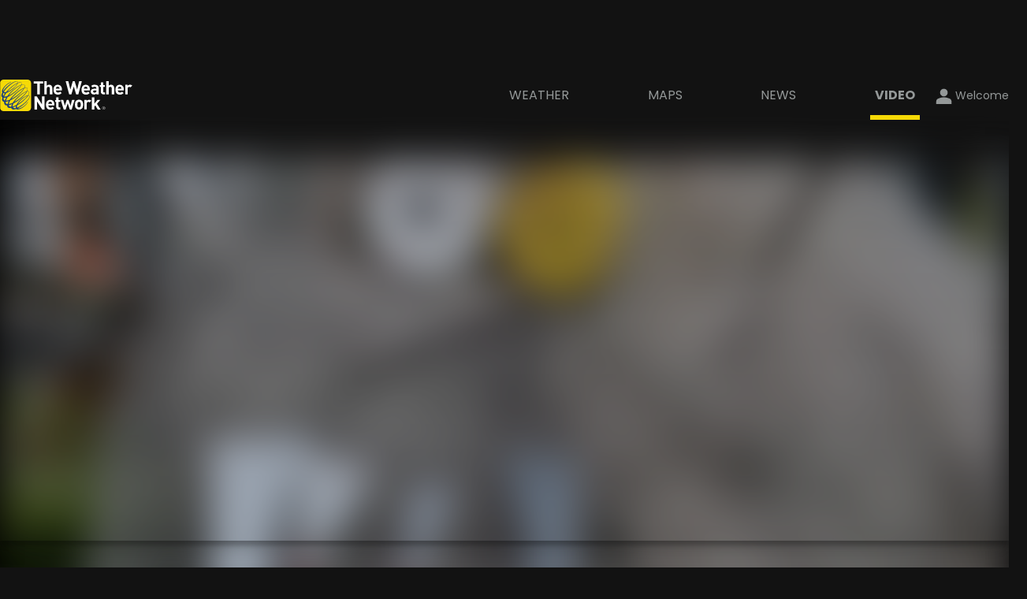

--- FILE ---
content_type: text/html; charset=utf-8
request_url: https://www.theweathernetwork.com/en/video/2iX3soKa?_guid_iss_=1
body_size: 24425
content:
<!DOCTYPE html><html lang="en" translate="no"><head><meta charSet="UTF-8"/><link rel="preconnect" href="https://fonts.googleapis.com"/><link rel="preconnect" href="https://fonts.gstatic.com"/><link rel="preconnect" href="https://lib.twnmm.com"/><link rel="preconnect" href="https://weatherapi.pelmorex.com"/><link rel="preconnect" href="https://appframework.pelmorex.com"/><link rel="preconnect" href="https://pixel.pelmorex.com"/><link rel="preconnect" href="https://www.google-analytics.com"/><link rel="preconnect" href="https://www.googletagmanager.com"/><link rel="preconnect" href="https://securepubads.g.doubleclick.net"/><link rel="preconnect" href="https://firebaselogging.googleapis.com"/><link rel="preconnect" href="https://tg.socdm.com"/><link rel="preconnect" href="https://oxp.mxptint.net"/><link rel="preconnect" href="https://secure.adnxs.com"/><link rel="preconnect" href="https://i.w55c.net"/><link rel="preconnect" href="https://pagead2.googlesyndication.com"/><link rel="preconnect" href="https://adservice.google.ca"/><link rel="preconnect" href="https://acdn.adnxs.com"/><link rel="preconnect" href="https://tpc.googlesyndication.com"/><link rel="preconnect" href="https://www.google.com"/><link rel="preconnect" href="https://adservice.google.com"/><link rel="preconnect" href="https://firebaseremoteconfig.googleapis.com"/><link rel="preconnect" href="https://prod.y-medialink.com"/><link rel="preconnect" href="https://idsync.rlcdn.com"/><link rel="preconnect" href="https://cdn.ampproject.org"/><link rel="preconnect" href="https://encrypted-tbn3.gstatic.com"/><link rel="preconnect" href="https://static.criteo.net"/><link rel="preload" as="style" href="/_next/static/css/7cde392c0941b0ff.css"/><link rel="preload" as="style" href="/_next/static/css/44aae214b2f76bbb.css"/><script type="text/javascript" src="https://lib.twnmm.com/prebid/9.52.1/prebid.js?v=2026-01-09" integrity="sha384-7ljISD5636mYEjKAL6phuC4SSRcDx+jU5U0znmge+JsiYAVyBHrxpdgyLxem9kI4" crossorigin="anonymous" async=""></script><script async="" type="text/javascript" src="//securepubads.g.doubleclick.net/tag/js/gpt.js"></script><link rel="preload" as="script" href="/_next/static/chunks/webpack-b7765d280f006b2b.js"/><link rel="preload" as="script" href="/_next/static/chunks/framework-6f3edf06645096b7.js"/><link rel="preload" as="script" href="/_next/static/chunks/main-58d640b4dfe0cd62.js"/><link rel="preload" as="script" href="/_next/static/chunks/pages/_app-5c6978c5bec324d3.js"/><link rel="preload" as="script" href="/_next/static/chunks/9958-d548450ec38ca068.js"/><link rel="preload" as="script" href="/_next/static/chunks/5743-be65d3437fb0ab85.js"/><link rel="preload" as="script" href="/_next/static/chunks/798-7d19ae0049fc7a78.js"/><link rel="preload" as="script" href="/_next/static/chunks/pages/%5Blang%5D/video/%5B%5B...video%5D%5D-483bd20015151439.js"/><link rel="preload" as="script" href="/_next/static/LR-HiCv-iAa9fzB9xG1nA/_buildManifest.js"/><link rel="preload" as="script" href="/_next/static/LR-HiCv-iAa9fzB9xG1nA/_ssgManifest.js"/><link rel="preload" href="/_next/static/css/7cde392c0941b0ff.css" as="style"/><link rel="preload" href="/_next/static/css/44aae214b2f76bbb.css" as="style"/><meta property="og:image" content="https://cdn.jwplayer.com/v2/media/2iX3soKa/poster.jpg?width=720"/><meta property="og:image:type" content="image/jpeg"/><meta property="og:image:width" content="720px"/><meta property="og:image:height" content="406px"/><meta property="og:image:alt" content="Meet the &quot;Gill Net Monster&quot; gobbling up Nova Scotia&#x27;s shorelines"/><meta property="og:url" content="https://www.theweathernetwork.com/en/video/2iX3soKa"/><meta property="og:title" content="Meet the &quot;Gill Net Monster&quot; gobbling up Nova Scotia&#x27;s shorelines - The Weather Network"/><meta property="og:type" content="website"/><meta property="og:site_name" content="The Weather Network"/><meta property="og:description" content="A Halloween decoration made from discarded fishing nets that are incredibly hard to dispose of properly attempts to educate the public. "/><meta property="twitter:card" content="summary_large_image"/><meta property="twitter:url" content="https://www.theweathernetwork.com/en/video/2iX3soKa"/><meta property="twitter:title" content="Meet the &quot;Gill Net Monster&quot; gobbling up Nova Scotia&#x27;s shorelines - The Weather Network"/><meta property="twitter:description" content="A Halloween decoration made from discarded fishing nets that are incredibly hard to dispose of properly attempts to educate the public. "/><meta property="twitter:image" content="https://cdn.jwplayer.com/v2/media/2iX3soKa/poster.jpg?width=720"/><link data-testid="canonical-link" rel="canonical" href="https://www.theweathernetwork.com/en/video/2ix3soka"/><title>Meet the &quot;Gill Net Monster&quot; gobbling up Nova Scotia&#x27;s shorelines - The Weather Network</title><link rel="apple-touch-icon" href="/favicon.png"/><link rel="icon" sizes="144x144" href="/favicon.png" type="image/png"/><link rel="icon" href="/favicon.ico" type="image/x-icon"/><link rel="icon" sizes="16x16" href="/favicon.ico" type="image/x-icon"/><link rel="icon" sizes="32x32" href="/favicon.ico" type="image/x-icon"/><link rel="icon" sizes="48x48" href="/favicon.ico" type="image/x-icon"/><link rel="icon" sizes="64x64" href="/favicon.ico" type="image/x-icon"/><link rel="icon" sizes="128x128" href="/favicon.ico" type="image/x-icon"/><link rel="icon" href="/favicon.ico" type="image/vnd.microsoft.icon"/><link rel="shortcut icon" href="/favicon.ico"/><link rel="manifest" href="/manifest_en-ca.json"/><meta http-equiv="X-UA-Compatible" content="IE=edge,chrome=1"/><meta http-equiv="Content-type" content="text/html; charset=UTF-8"/><meta name="theme-color" content="var(--theme-prop-background-color)"/><meta name="description" content="A Halloween decoration made from discarded fishing nets that are incredibly hard to dispose of properly attempts to educate the public. "/><meta property="fb:app_id" content="150026425066547"/><meta property="fb:pages" content="9525286907"/><meta name="author" content="Pelmorex Corp."/><meta name="google-site-verification" content="v4LJE9trJ-vrO00w_gTj6g08zi0aqjaFGeYOYImHfW4"/><meta name="viewport" content="width=device-width, initial-scale=1, maximum-scale=10, user-scalable=yes"/><meta name="robots" content="max-image-preview:large"/><meta name="apple-itunes-app" content="app-id=473299958, app-argument=twnmm://video"/><meta name="next-head-count" content="70"/><link rel="preconnect" href="https://fonts.gstatic.com" crossorigin /><link rel="preconnect" href="https://use.typekit.net" crossorigin /><link rel="preload" as="image" imageSrcSet="https://cdn.jwplayer.com/v2/media/2iX3soKa/poster.jpg?width=720 640w, https://cdn.jwplayer.com/v2/media/2iX3soKa/poster.jpg?width=1280 750w, https://cdn.jwplayer.com/v2/media/2iX3soKa/poster.jpg?width=1280 828w, https://cdn.jwplayer.com/v2/media/2iX3soKa/poster.jpg?width=1280 1080w, https://cdn.jwplayer.com/v2/media/2iX3soKa/poster.jpg?width=1280 1200w, https://cdn.jwplayer.com/v2/media/2iX3soKa/poster.jpg?width=1920 1920w, https://cdn.jwplayer.com/v2/media/2iX3soKa/poster.jpg?width=1920 2048w, https://cdn.jwplayer.com/v2/media/2iX3soKa/poster.jpg?width=1920 3840w" imageSizes="100vw" fetchPriority="high"/><link rel="stylesheet" href="/_next/static/css/7cde392c0941b0ff.css" data-n-g=""/><link rel="stylesheet" href="/_next/static/css/44aae214b2f76bbb.css" data-n-p=""/><noscript data-n-css=""></noscript><script defer="" noModule="" src="/_next/static/chunks/polyfills-c67a75d1b6f99dc8.js"></script><script src="/_next/static/chunks/webpack-b7765d280f006b2b.js" defer=""></script><script src="/_next/static/chunks/framework-6f3edf06645096b7.js" defer=""></script><script src="/_next/static/chunks/main-58d640b4dfe0cd62.js" defer=""></script><script src="/_next/static/chunks/pages/_app-5c6978c5bec324d3.js" defer=""></script><script src="/_next/static/chunks/9958-d548450ec38ca068.js" defer=""></script><script src="/_next/static/chunks/5743-be65d3437fb0ab85.js" defer=""></script><script src="/_next/static/chunks/798-7d19ae0049fc7a78.js" defer=""></script><script src="/_next/static/chunks/pages/%5Blang%5D/video/%5B%5B...video%5D%5D-483bd20015151439.js" defer=""></script><script src="/_next/static/LR-HiCv-iAa9fzB9xG1nA/_buildManifest.js" defer=""></script><script src="/_next/static/LR-HiCv-iAa9fzB9xG1nA/_ssgManifest.js" defer=""></script><style data-styled="" data-styled-version="5.3.11">.enqISO{height:1px;width:1px;display:none;}/*!sc*/
data-styled.g8[id="sc-44d9cb1-0"]{content:"enqISO,"}/*!sc*/
.knures{display:-webkit-box;display:-webkit-flex;display:-ms-flexbox;display:flex;-webkit-box-pack:center;-webkit-justify-content:center;-ms-flex-pack:center;justify-content:center;padding:0;}/*!sc*/
data-styled.g9[id="sc-7fbe4f6d-0"]{content:"knures,"}/*!sc*/
.iZVaM{display:-webkit-box;display:-webkit-flex;display:-ms-flexbox;display:flex;fill:currentColor;-webkit-align-items:center;-webkit-box-align:center;-ms-flex-align:center;align-items:center;-webkit-box-pack:center;-webkit-justify-content:center;-ms-flex-pack:center;justify-content:center;width:100%;height:100%;cursor:inherit;}/*!sc*/
.cjrRgo{display:-webkit-box;display:-webkit-flex;display:-ms-flexbox;display:flex;fill:currentColor;-webkit-align-items:center;-webkit-box-align:center;-ms-flex-align:center;align-items:center;-webkit-box-pack:center;-webkit-justify-content:center;-ms-flex-pack:center;justify-content:center;width:1.71875rem;height:1.71875rem;cursor:inherit;}/*!sc*/
.fSuhpc{display:-webkit-box;display:-webkit-flex;display:-ms-flexbox;display:flex;fill:currentColor;-webkit-align-items:center;-webkit-box-align:center;-ms-flex-align:center;align-items:center;-webkit-box-pack:center;-webkit-justify-content:center;-ms-flex-pack:center;justify-content:center;width:29px;height:29;cursor:inherit;}/*!sc*/
data-styled.g25[id="sc-89abb331-0"]{content:"iZVaM,cjrRgo,fSuhpc,"}/*!sc*/
.fuNuqp{all:unset;font-family:var(--twnmm-font-family,"Poppins"),sans-serif;font-weight:600;}/*!sc*/
@media (max-width:767px){.fuNuqp{font-size:1.0625rem;line-height:1.375rem;}}/*!sc*/
@media (min-width:1280px),(min-width:768px) and (max-width:1279px){.fuNuqp{font-size:1.125rem;line-height:1.625rem;}}/*!sc*/
.iRMbCa{all:unset;font-family:var(--twnmm-font-family,"Poppins"),sans-serif;font-weight:400;display:block;font-size:0.875rem;line-height:1.125rem;line-height:1;}/*!sc*/
.joNKqu{all:unset;font-family:var(--twnmm-font-family,"Poppins"),sans-serif;font-weight:400;font-size:0.75rem;line-height:1rem;}/*!sc*/
data-styled.g27[id="sc-16b15055-0"]{content:"fuNuqp,iRMbCa,joNKqu,"}/*!sc*/
@media (max-width:767px){.cBVCqa{font-weight:400;font-size:0.75rem;line-height:1rem;display:-webkit-box;display:-webkit-flex;display:-ms-flexbox;display:flex;-webkit-flex-flow:column;-ms-flex-flow:column;flex-flow:column;color:var(--theme-prop-primary-nav-text-color);fill:var(--theme-prop-primary-nav-text-color);-webkit-align-items:center;-webkit-box-align:center;-ms-flex-align:center;align-items:center;padding:0.5em;}}/*!sc*/
@media (min-width:768px) and (max-width:1279px),(min-width:1280px){.cBVCqa{font-weight:400;font-size:1rem;line-height:1.5rem;position:relative;width:-webkit-fit-content;width:-moz-fit-content;width:fit-content;text-transform:uppercase;box-sizing:content-box;-webkit-transition:all .45s cubic-bezier(.19,1,.22,1);transition:all .45s cubic-bezier(.19,1,.22,1);-webkit-transition-property:font-weight;transition-property:font-weight;}.cBVCqa:after{content:"";position:absolute;display:block;width:100%;height:0.25rem;background-color:#f6d906;}.cBVCqa:after{height:0.375rem;margin-top:0.8rem;}.cBVCqa i,.cBVCqa svg{display:none;}.cBVCqa span{padding-left:0.375rem;padding-right:0.375rem;}.cBVCqa:after{width:0;-webkit-transition:all .45s cubic-bezier(.19,1,.22,1);transition:all .45s cubic-bezier(.19,1,.22,1);-webkit-transition-property:width;transition-property:width;}.cBVCqa:hover:after{width:100%;}.cBVCqa:hover{font-weight:700;}}/*!sc*/
data-styled.g53[id="sc-f80644d0-0"]{content:"cBVCqa,"}/*!sc*/
.flZvJS{width:100%;}/*!sc*/
data-styled.g54[id="sc-f80644d0-1"]{content:"flZvJS,"}/*!sc*/
.kRGQPC{width:100%;display:-webkit-box;display:-webkit-flex;display:-ms-flexbox;display:flex;-webkit-box-pack:justify;-webkit-justify-content:space-between;-ms-flex-pack:justify;justify-content:space-between;padding:0;-webkit-align-items:center;-webkit-box-align:center;-ms-flex-align:center;align-items:center;list-style-type:none;}/*!sc*/
.kRGQPC a{color:var(--theme-prop-primary-nav-text-color);}/*!sc*/
@media (max-width:767px){.kRGQPC{background:var(--theme-prop-primary-nav-background-color);height:3.95rem;border-top:1px solid rgba(0,0,0,0.2);padding:0 1rem;margin-left:1.2rem;}}/*!sc*/
@media (min-width:768px) and (max-width:1279px){.kRGQPC{-webkit-box-pack:end;-webkit-justify-content:flex-end;-ms-flex-pack:end;justify-content:flex-end;gap:0.5rem;}}/*!sc*/
@media (min-width:768px) and (max-width:1279px),(min-width:1280px){.kRGQPC{background:var(--theme-prop-header-background-color);padding-right:1rem;}}/*!sc*/
data-styled.g55[id="sc-f80644d0-2"]{content:"kRGQPC,"}/*!sc*/
.frOmmC{fill:var(--theme-prop-title-color-secondary);color:var(--theme-prop-title-color-secondary);}/*!sc*/
data-styled.g56[id="sc-7eb2b795-0"]{content:"frOmmC,"}/*!sc*/
.czvLJz{max-width:1280px;margin:0 1.25rem;}/*!sc*/
@media (min-width:1280px){.czvLJz{margin:0 auto;}}/*!sc*/
data-styled.g66[id="sc-c872d93-0"]{content:"czvLJz,"}/*!sc*/
.hmimRC{display: -ms-grid;
      display: grid;;-ms-grid-columns: 3fr 2fr;
    grid-template-columns: 3fr 2fr;;border-top:1px solid #00000033;}/*!sc*/
@media (max-width:767px){.hmimRC{-ms-grid-columns: 1fr;
    grid-template-columns: 1fr;;-ms-grid-rows: auto auto;
    grid-template-rows: auto auto;;}}/*!sc*/
data-styled.g96[id="sc-d61e0290-0"]{content:"hmimRC,"}/*!sc*/
.cjOjsH{display: -ms-grid;
      display: grid;;-ms-grid-columns: 1fr 1fr 1fr;
    grid-template-columns: 1fr 1fr 1fr;;-ms-grid-rows: auto auto;
    grid-template-rows: auto auto;;grid-template-areas: 'support weather-tools follow-us' 'site-links site-links copyright';background-color:white;}/*!sc*/
.cjOjsH a,.cjOjsH button{color:#4C5353;}/*!sc*/
@media (min-width:768px) and (max-width:1279px),(min-width:1280px){.cjOjsH{padding-left:1.25rem;}}/*!sc*/
@media (max-width:767px){.cjOjsH{-ms-grid-columns: 1fr;
    grid-template-columns: 1fr;;-ms-grid-rows: auto;
    grid-template-rows: auto;;grid-template-areas: 'support' 'weather-tools' 'site-links' 'follow-us' 'copyright';}}/*!sc*/
data-styled.g97[id="sc-d61e0290-1"]{content:"cjOjsH,"}/*!sc*/
.cDCwgc{background-color:white;-ms-grid-column: 1;
      -ms-grid-column-span: 1;
      grid-column: 1 / 2;;-ms-grid-row: 1;
      -ms-grid-row-span: -2;
      grid-row: 1 / -1;;width:100%;}/*!sc*/
@media (max-width:767px){.cDCwgc{-ms-grid-row: 1;
      -ms-grid-row-span: 1;
      grid-row: 1 / 2;;}}/*!sc*/
data-styled.g98[id="sc-d61e0290-2"]{content:"cDCwgc,"}/*!sc*/
.VBnMt{background-color:#F5F5F5;-ms-grid-column: 2;
      -ms-grid-column-span: 1;
      grid-column: 2 / 3;;-ms-grid-row: 1;
      -ms-grid-row-span: -2;
      grid-row: 1 / -1;;width:100%;}/*!sc*/
@media (max-width:767px){.VBnMt{-ms-grid-row: 2;
      -ms-grid-row-span: 1;
      grid-row: 2 / 3;;-ms-grid-column: 1;
      -ms-grid-column-span: 1;
      grid-column: 1 / 2;;}}/*!sc*/
data-styled.g99[id="sc-d61e0290-3"]{content:"VBnMt,"}/*!sc*/
.gPFpvO{display:-webkit-box;display:-webkit-flex;display:-ms-flexbox;display:flex;-webkit-flex-direction:column;-ms-flex-direction:column;flex-direction:column;gap:0.85rem;}/*!sc*/
data-styled.g100[id="sc-d61e0290-4"]{content:"gPFpvO,"}/*!sc*/
.bNllWT{padding:0;margin:0;list-style:none;display:-webkit-box;display:-webkit-flex;display:-ms-flexbox;display:flex;-webkit-flex-direction:column;-ms-flex-direction:column;flex-direction:column;-webkit-align-items:flex-start;-webkit-box-align:flex-start;-ms-flex-align:flex-start;align-items:flex-start;gap:0.6875rem;}/*!sc*/
data-styled.g101[id="sc-d61e0290-5"]{content:"bNllWT,"}/*!sc*/
.cgZyKo{padding:0;margin:0;display:-webkit-box;display:-webkit-flex;display:-ms-flexbox;display:flex;-webkit-flex-direction:column;-ms-flex-direction:column;flex-direction:column;-webkit-align-items:flex-start;-webkit-box-align:flex-start;-ms-flex-align:flex-start;align-items:flex-start;gap:0.6875rem;}/*!sc*/
data-styled.g102[id="sc-d61e0290-6"]{content:"cgZyKo,"}/*!sc*/
.yYqqF{grid-area:support;padding-top:2rem;}/*!sc*/
@media (min-width:768px) and (max-width:1279px){.yYqqF{padding-top:1.75rem;}}/*!sc*/
@media (max-width:767px){.yYqqF{margin-left:1.25rem;margin-right:1.25rem;}}/*!sc*/
data-styled.g103[id="sc-d61e0290-7"]{content:"yYqqF,"}/*!sc*/
.gbiGGq{grid-area:weather-tools;padding-top:2rem;}/*!sc*/
@media (min-width:768px) and (max-width:1279px){.gbiGGq{padding-top:1.75rem;}}/*!sc*/
@media (max-width:767px){.gbiGGq{margin-left:1.25rem;margin-right:1.25rem;}}/*!sc*/
data-styled.g104[id="sc-d61e0290-8"]{content:"gbiGGq,"}/*!sc*/
.YODhv{-ms-grid-column: follow-us-start;
      -ms-grid-column-span: NaN;
      grid-column: follow-us-start / copyright-end;;-ms-grid-row: 1;
      -ms-grid-row-span: -2;
      grid-row: 1 / -1;;background-color:#F5F5F5;}/*!sc*/
@media (max-width:767px){.YODhv{-ms-grid-row: 4;
      -ms-grid-row-span: -5;
      grid-row: 4 / -1;;}}/*!sc*/
data-styled.g105[id="sc-d61e0290-9"]{content:"YODhv,"}/*!sc*/
.bPZsUr{list-style:none;display:-webkit-box;display:-webkit-flex;display:-ms-flexbox;display:flex;-webkit-flex-wrap:wrap;-ms-flex-wrap:wrap;flex-wrap:wrap;gap:0.625rem;-webkit-box-pack:justify;-webkit-justify-content:space-between;-ms-flex-pack:justify;justify-content:space-between;margin:0;padding:1.375rem 0 1.25rem 0;-webkit-align-items:start;-webkit-box-align:start;-ms-flex-align:start;align-items:start;}/*!sc*/
@media (min-width:768px) and (max-width:1279px),(max-width:767px){.bPZsUr > a{-webkit-flex:0 0 30%;-ms-flex:0 0 30%;flex:0 0 30%;max-width:30%;}}/*!sc*/
data-styled.g106[id="sc-d61e0290-10"]{content:"bPZsUr,"}/*!sc*/
.iJFHje{grid-area:site-links;margin-top:2.75rem;margin-bottom:2.5rem;}/*!sc*/
@media (max-width:767px){.iJFHje{margin-left:1.25rem;margin-right:1.25rem;}}/*!sc*/
@media (min-width:1280px){.iJFHje{margin-right:3.7812rem;}}/*!sc*/
@media (min-width:768px) and (max-width:1279px){.iJFHje{margin-right:1.25rem;}}/*!sc*/
data-styled.g107[id="sc-d61e0290-11"]{content:"iJFHje,"}/*!sc*/
.bgUzwd{grid-area:follow-us;display:-webkit-box;display:-webkit-flex;display:-ms-flexbox;display:flex;-webkit-flex-direction:column;-ms-flex-direction:column;flex-direction:column;gap:0.675em;-webkit-align-items:center;-webkit-box-align:center;-ms-flex-align:center;align-items:center;padding-top:2rem;}/*!sc*/
@media (min-width:768px) and (max-width:1279px){.bgUzwd{margin-left:2.4375rem;}}/*!sc*/
@media (min-width:1280px){.bgUzwd{margin-left:23%;}}/*!sc*/
@media (min-width:768px) and (max-width:1279px){.bgUzwd{padding-top:1.75rem;}}/*!sc*/
@media (max-width:767px){.bgUzwd{margin-left:1.25rem;margin-right:1.25rem;}}/*!sc*/
@media (min-width:1280px){.bgUzwd{padding-right:1rem;}}/*!sc*/
data-styled.g108[id="sc-d61e0290-12"]{content:"bgUzwd,"}/*!sc*/
.cmqQOQ{text-align:center;}/*!sc*/
@media (min-width:1280px),(min-width:768px) and (max-width:1279px){.cmqQOQ{margin-left:0.5rem;text-align:left;}}/*!sc*/
data-styled.g109[id="sc-d61e0290-13"]{content:"cmqQOQ,"}/*!sc*/
.cCXsZr{display:-webkit-box;display:-webkit-flex;display:-ms-flexbox;display:flex;-webkit-box-pack:center;-webkit-justify-content:center;-ms-flex-pack:center;justify-content:center;text-align:center;list-style:none;padding:0;margin:0;}/*!sc*/
data-styled.g110[id="sc-d61e0290-14"]{content:"cCXsZr,"}/*!sc*/
.jwDHoe{grid-area:copyright;-webkit-box-pack:center;-webkit-justify-content:center;-ms-flex-pack:center;justify-content:center;-webkit-align-items:center;-webkit-box-align:center;-ms-flex-align:center;align-items:center;}/*!sc*/
@media (max-width:767px){.jwDHoe{margin-left:1.25rem;margin-right:1.25rem;}}/*!sc*/
@media (min-width:768px) and (max-width:1279px){.jwDHoe{margin-left:2.4375rem;}}/*!sc*/
@media (min-width:1280px){.jwDHoe{margin-left:23%;}}/*!sc*/
@media (max-width:767px){.jwDHoe{-webkit-align-items:center;-webkit-box-align:center;-ms-flex-align:center;align-items:center;text-align:center;padding-bottom:5rem;padding-top:2.5rem;}}/*!sc*/
data-styled.g111[id="sc-d61e0290-15"]{content:"jwDHoe,"}/*!sc*/
.bTSzBd{color:#363B3B;font-size:1.125rem;font-weight:600;margin:0;padding:0;}/*!sc*/
data-styled.g112[id="sc-d61e0290-16"]{content:"bTSzBd,"}/*!sc*/
.bJZKxW{-ms-grid-column: 1;
      -ms-grid-column-span: -2;
      grid-column: 1 / -1;;-ms-grid-row: 1;
      -ms-grid-row-span: -2;
      grid-row: 1 / -1;;max-width:1280px;}/*!sc*/
@media (min-width:1280px){.bJZKxW{width:1280px;margin:0 auto;}}/*!sc*/
data-styled.g113[id="sc-d61e0290-17"]{content:"bJZKxW,"}/*!sc*/
.gLXhdt{max-width:1280px;margin:0 auto;width:100%;height:100%;}/*!sc*/
data-styled.g169[id="sc-acc90ca-0"]{content:"gLXhdt,"}/*!sc*/
::-webkit-scrollbar-track{background:transparent;}/*!sc*/
::-webkit-scrollbar-thumb{background-color:rgba(0,0,0,0.2);}/*!sc*/
@media (prefers-color-scheme:dark){::-webkit-scrollbar-thumb{background-color:rgba(255,255,255,0.6);}}/*!sc*/
::-webkit-scrollbar{height:0.25rem;}/*!sc*/
#buttons.didomi-buttons{position:-webkit-sticky;position:sticky;bottom:0;background:linear-gradient(to bottom,transparent 0%,white 40%);padding:5rem 0 1rem 0;}/*!sc*/
:root{--theme-prop-background-color:#121212;--theme-prop-background-color-secondary:#121212;--theme-prop-header-background-color:#121212;--theme-prop-header-text-color:#FFFFFF;--theme-prop-title-color:#FFFFFF;--theme-prop-title-color-secondary:#FFFFFF;--theme-prop-text-color:#FFFFFF;--theme-prop-text-color-secondary:#7B8080;--theme-prop-icon-highlight-color:#F6D906;--theme-prop-module-ad-row-background-color:#3B4040;--theme-prop-module-ad-row-text-color:#FFFFFF;--theme-prop-blur-background-color:#121212E6;--theme-prop-bugs-report-weekend-bg-color:#333;--theme-prop-box-shadow:none;--theme-prop-secondary-nav-border-top:0;--theme-prop-secondary-nav-background:#272829;--theme-prop-secondary-nav-transparent-background:#121212D1;--theme-prop-secondary-nav-transparent-filter:blur(14px);--theme-prop-slider-button-background:#000000;--theme-prop-slider-button-box-shadow-color:transparent;--theme-prop-hovered-slider-button-color:#f6d906;--theme-prop-slider-button-arrow-color:#FFFFFF;--theme-prop-weather-assistant-background-color:#DF37DF;--theme-prop-weather-assistant-foreground-color:white;--theme-prop-button-background-color:#FFEA53;--theme-prop-button-text-color:#000000;--theme-prop-responsive-article-body-link-color:#f6d906;--theme-prop-article-link-hover-color:#D0BF46;--theme-prop-primary-nav-background-color:#121212;--theme-prop-primary-nav-text-color:#949898;--theme-prop-highlight-color:#FFEA53;--theme-prop-forecast-locations-bar-background-color:#3B4040;--theme-prop-forecast-locations-bar-icon-color:#FFEA53;color-scheme:light dark;}/*!sc*/
@media (prefers-color-scheme:dark){:root{--theme-prop-background-color:#121212;--theme-prop-background-color-secondary:#121212;--theme-prop-header-background-color:#121212;--theme-prop-header-text-color:#FFFFFF;--theme-prop-title-color:#FFFFFF;--theme-prop-title-color-secondary:#FFFFFF;--theme-prop-text-color:#FFFFFF;--theme-prop-text-color-secondary:#7B8080;--theme-prop-icon-highlight-color:#F6D906;--theme-prop-module-ad-row-background-color:#3B4040;--theme-prop-module-ad-row-text-color:#FFFFFF;--theme-prop-blur-background-color:#121212E6;--theme-prop-bugs-report-weekend-bg-color:#333;--theme-prop-box-shadow:none;--theme-prop-secondary-nav-border-top:0;--theme-prop-secondary-nav-background:#272829;--theme-prop-secondary-nav-transparent-background:#121212D1;--theme-prop-secondary-nav-transparent-filter:blur(14px);--theme-prop-slider-button-background:#000000;--theme-prop-slider-button-box-shadow-color:transparent;--theme-prop-hovered-slider-button-color:#f6d906;--theme-prop-slider-button-arrow-color:#FFFFFF;--theme-prop-weather-assistant-background-color:#DF37DF;--theme-prop-weather-assistant-foreground-color:white;--theme-prop-button-background-color:#FFEA53;--theme-prop-button-text-color:#000000;--theme-prop-responsive-article-body-link-color:#f6d906;--theme-prop-article-link-hover-color:#D0BF46;--theme-prop-primary-nav-background-color:#121212;--theme-prop-primary-nav-text-color:#949898;--theme-prop-highlight-color:#FFEA53;--theme-prop-forecast-locations-bar-background-color:#3B4040;--theme-prop-forecast-locations-bar-icon-color:#FFEA53;}}/*!sc*/
body{background:var(--theme-prop-background-color);color:var(--theme-prop-text-color);font-family:Poppins,sans-serif;font-weight:300;font-size:1em;margin:0 auto;}/*!sc*/
h1,p{font-family:Poppins,sans-serif;font-size:1em;}/*!sc*/
a{color:var(--theme-prop-text-color);}/*!sc*/
input{font-family:Poppins,sans-serif;}/*!sc*/
data-styled.g220[id="sc-global-fYqaNi1"]{content:"sc-global-fYqaNi1,"}/*!sc*/
.imFNIv{min-height:100%;display:-webkit-box;display:-webkit-flex;display:-ms-flexbox;display:flex;-webkit-flex-direction:column;-ms-flex-direction:column;flex-direction:column;font-family:var(--twnmm-font-family,"Poppins"),sans-serif;}/*!sc*/
.imFNIv input{font-family:var(--twnmm-font-family,"Poppins"),sans-serif;}/*!sc*/
data-styled.g221[id="sc-1fe1ff9b-0"]{content:"imFNIv,"}/*!sc*/
.ibKwzf{background-color:var(--theme-prop-header-background-color);}/*!sc*/
.ibKwzf:empty,.ibKwzf div:empty{min-height:90px;}/*!sc*/
@media (max-width:767px){.ibKwzf:empty,.ibKwzf div:empty{min-height:50px;height:50px;}}/*!sc*/
data-styled.g222[id="sc-1fe1ff9b-1"]{content:"ibKwzf,"}/*!sc*/
.cRtOFU{position:-webkit-sticky;position:sticky;top:0;z-index:100;}/*!sc*/
data-styled.g223[id="sc-1fe1ff9b-2"]{content:"xQuNs,cRtOFU,"}/*!sc*/
.lokWvB{top:90px;}/*!sc*/
@media (max-width:767px){.lokWvB{top:50px;}}/*!sc*/
data-styled.g224[id="sc-1fe1ff9b-3"]{content:"lokWvB,"}/*!sc*/
.fyUMOv{width:100%;box-shadow:var(--theme-prop-box-shadow);background-color:var(--theme-prop-primary-nav-background-color);color:var(--theme-prop-primary-nav-text-color);}/*!sc*/
.fyUMOv a{color:var(--theme-prop-primary-nav-text-color);}/*!sc*/
data-styled.g225[id="sc-1fe1ff9b-4"]{content:"fyUMOv,"}/*!sc*/
.knPvyC{width:100%;box-shadow:var(--theme-prop-box-shadow);}/*!sc*/
data-styled.g226[id="sc-1fe1ff9b-5"]{content:"knPvyC,"}/*!sc*/
.bBPjqB{display:-webkit-box;display:-webkit-flex;display:-ms-flexbox;display:flex;-webkit-align-items:center;-webkit-box-align:center;-ms-flex-align:center;align-items:center;-webkit-box-pack:justify;-webkit-justify-content:space-between;-ms-flex-pack:justify;justify-content:space-between;width:100%;}/*!sc*/
@media (max-width:767px){.bBPjqB{height:2.375rem;}}/*!sc*/
@media (min-width:768px) and (max-width:1279px),(min-width:1280px){.bBPjqB{height:3.875rem;}}/*!sc*/
data-styled.g227[id="sc-1fe1ff9b-6"]{content:"bBPjqB,"}/*!sc*/
.gZROyk{display:-webkit-box;display:-webkit-flex;display:-ms-flexbox;display:flex;-webkit-align-items:center;-webkit-box-align:center;-ms-flex-align:center;align-items:center;-webkit-flex-direction:row;-ms-flex-direction:row;flex-direction:row;-webkit-box-pack:end;-webkit-justify-content:flex-end;-ms-flex-pack:end;justify-content:flex-end;gap:1rem;}/*!sc*/
@media (min-width:1280px){.gZROyk{width:50%;}}/*!sc*/
@media (min-width:768px) and (max-width:1279px){.gZROyk{width:70%;gap:0.25rem;}}/*!sc*/
data-styled.g228[id="sc-1fe1ff9b-7"]{content:"gZROyk,"}/*!sc*/
.hbGhxj{z-index:100;}/*!sc*/
@media (max-width:767px){.hbGhxj{position:fixed;bottom:0;width:100%;-webkit-order:3;-ms-flex-order:3;order:3;}.hbGhxj .sc-f80644d0-1{height:3.95rem;}}/*!sc*/
@media (min-width:768px) and (max-width:1279px),(min-width:1280px){.hbGhxj{-webkit-align-self:flex-end;-ms-flex-item-align:end;align-self:flex-end;top:27.5px;}}/*!sc*/
@media (min-width:1280px){.hbGhxj{width:87%;}}/*!sc*/
@media (min-width:768px) and (max-width:1279px){.hbGhxj{width:87%;}}/*!sc*/
data-styled.g229[id="sc-1fe1ff9b-8"]{content:"hbGhxj,"}/*!sc*/
.jLVTza{width:7.5rem;}/*!sc*/
@media (min-width:768px) and (max-width:1279px),(min-width:1280px){.jLVTza{width:10.5rem;}}/*!sc*/
data-styled.g230[id="sc-1fe1ff9b-9"]{content:"jLVTza,"}/*!sc*/
.lkWmDK{gap:0.5rem;display:-webkit-box;display:-webkit-flex;display:-ms-flexbox;display:flex;-webkit-align-items:center;-webkit-box-align:center;-ms-flex-align:center;align-items:center;fill:var(--theme-prop-text-color);}/*!sc*/
@media (min-width:768px) and (max-width:1279px),(min-width:1280px){.lkWmDK{gap:0.5rem;}}/*!sc*/
@media (min-width:1280px){.lkWmDK{gap:1rem;}}/*!sc*/
data-styled.g231[id="sc-1fe1ff9b-10"]{content:"lkWmDK,"}/*!sc*/
.enSZsU{height:100%;-webkit-order:2;-ms-flex-order:2;order:2;}/*!sc*/
@media (max-width:767px){.enSZsU{padding-bottom:3.95rem;}}/*!sc*/
data-styled.g233[id="sc-1fe1ff9b-12"]{content:"enSZsU,"}/*!sc*/
.fpWSAr{font-weight:400;display:block;font-size:0.875rem;line-height:1.125rem;max-width:5.375rem;overflow:hidden;text-overflow:ellipsis;white-space:nowrap;}/*!sc*/
@media (min-width:768px) and (max-width:1279px){.fpWSAr{max-width:3.875rem;}}/*!sc*/
@media (min-width:1280px){.fpWSAr{max-width:7.875rem;}}/*!sc*/
data-styled.g272[id="sc-e9bc918a-0"]{content:"fpWSAr,"}/*!sc*/
.fueJYb{display:-webkit-box;display:-webkit-flex;display:-ms-flexbox;display:flex;-webkit-align-items:center;-webkit-box-align:center;-ms-flex-align:center;align-items:center;color:var(--theme-prop-primary-nav-text-color);}/*!sc*/
data-styled.g273[id="sc-e9bc918a-1"]{content:"fueJYb,"}/*!sc*/
@media (max-width:767px){.klCtMl{height:100%;}.klCtMl .style_basePageContent__t11fZ{display:-webkit-box;display:-webkit-flex;display:-ms-flexbox;display:flex;-webkit-flex-flow:column;-ms-flex-flow:column;flex-flow:column;height:100%;}}/*!sc*/
data-styled.g280[id="sc-f0c43598-0"]{content:"klCtMl,"}/*!sc*/
.etHXzo{-webkit-box-flex:1;-webkit-flex-grow:1;-ms-flex-positive:1;flex-grow:1;}/*!sc*/
data-styled.g281[id="sc-f0c43598-1"]{content:"etHXzo,"}/*!sc*/
.three-playlis-items{--playlist-color:white;--playlist-bg:transparent;--playlist-item-min-width:291px;--playlist-item-min-height:174px;--playlist-item-margin:0.1rem 0.5rem;--playlist-ul-overflow-x:auto;--playlist-padding:3px 0;--scrollbar-height:0.1875rem;--scrollbar-color:rgba(255,255,255,0.3) transparent;width:100%;}/*!sc*/
@media (min-width:768px) and (max-width:1279px){.three-playlis-items{--playlist-item-min-width:291px;--playlist-item-min-height:174px;}}/*!sc*/
@media (min-width:1280px){.three-playlis-items{--playlist-item-min-width:406px;--playlist-item-min-height:221px;--playlist-ul-overflow-x:hidden;--playlist-item-title-font-size:1.25rem;}}/*!sc*/
data-styled.g449[id="sc-global-kfbbLz1"]{content:"sc-global-kfbbLz1,"}/*!sc*/
.four-playlis-items{--playlist-color:white;--playlist-bg:transparent;--playlist-item-min-width:301px;--playlist-item-min-height:174px;--playlist-item-margin:0.1rem 0.45rem;--playlist-ul-overflow-x:auto;--playlist-padding:3px 0;--scrollbar-height:0.1875rem;--scrollbar-color:rgba(255,255,255,0.3) transparent;width:100%;}/*!sc*/
@media (min-width:1280px){.four-playlis-items{--playlist-ul-overflow-x:hidden;}}/*!sc*/
data-styled.g450[id="sc-global-fSXjYv1"]{content:"sc-global-fSXjYv1,"}/*!sc*/
.cCZmkx{min-height:16.0625em;}/*!sc*/
@media (min-width:768px) and (max-width:1279px){.cCZmkx{min-height:16.6875em;}}/*!sc*/
@media (min-width:1280px){.cCZmkx{min-height:19.4375em;}}/*!sc*/
data-styled.g454[id="sc-f008ba3-4"]{content:"cCZmkx,"}/*!sc*/
.dxHlmG{width:100%;position:relative;}/*!sc*/
data-styled.g467[id="sc-8ae4861b-0"]{content:"dxHlmG,"}/*!sc*/
.eLglub{width:inherit;position:absolute;padding-top:45%;}/*!sc*/
@media (min-width:1280px){.eLglub{background: linear-gradient(180deg ,#00000000 0%,#000000 100%), linear-gradient(270deg,#00000000 85%,#000000CC 100%) transparent 0% 0% no-repeat padding-box;}}/*!sc*/
data-styled.g468[id="sc-8ae4861b-1"]{content:"eLglub,"}/*!sc*/
.jOSnFN{display:-webkit-box;display:-webkit-flex;display:-ms-flexbox;display:flex;-webkit-box-pack:center;-webkit-justify-content:center;-ms-flex-pack:center;justify-content:center;-webkit-flex-direction:column;-ms-flex-direction:column;flex-direction:column;z-index:100;position:relative;box-shadow:rgba(0,0,0,0.19) 0px 10px 20px,rgba(0,0,0,0.23) 0px 6px 6px;max-width:1280px;margin:0 auto;width:100%;}/*!sc*/
.jOSnFN > div{display:-webkit-box;display:-webkit-flex;display:-ms-flexbox;display:flex;}/*!sc*/
@media (min-width:1280px){.jOSnFN{top:20px;height:514px;}}/*!sc*/
@media (min-width:768px) and (max-width:1279px),(max-width:767px){.jOSnFN{min-height:21rem;}.jOSnFN twnmm-video-player{--playlist-item-min-height:90px;}}/*!sc*/
data-styled.g470[id="sc-8ae4861b-3"]{content:"jOSnFN,"}/*!sc*/
.cPQPKK{top:90px;width:100%;position:absolute;height:100%;}/*!sc*/
@media (max-width:767px){.cPQPKK{top:50px;}}/*!sc*/
@media (min-width:1280px){.cPQPKK{top:50px;-webkit-filter:blur(25px);filter:blur(25px);opacity:0.7;background-image:linear-gradient(180deg ,#00000000 0%,#090505fc 100%),;}}/*!sc*/
data-styled.g471[id="sc-8ae4861b-4"]{content:"cPQPKK,"}/*!sc*/
.three-playlis-items{--playlist-color:white;--playlist-bg:transparent;--playlist-item-min-width:291px;--playlist-item-min-height:174px;--playlist-item-margin:0.1rem 0.5rem;--playlist-ul-overflow-x:auto;--playlist-padding:3px 0;--scrollbar-height:0.1875rem;--scrollbar-color:rgba(255,255,255,0.3) transparent;width:100%;}/*!sc*/
@media (min-width:768px) and (max-width:1279px){.three-playlis-items{--playlist-item-min-width:291px;--playlist-item-min-height:174px;}}/*!sc*/
@media (min-width:1280px){.three-playlis-items{--playlist-item-min-width:406px;--playlist-item-min-height:221px;--playlist-ul-overflow-x:hidden;--playlist-item-title-font-size:1.25rem;}}/*!sc*/
data-styled.g472[id="sc-global-kfbbLz2"]{content:"sc-global-kfbbLz2,"}/*!sc*/
.four-playlis-items{--playlist-color:white;--playlist-bg:transparent;--playlist-item-min-width:301px;--playlist-item-min-height:174px;--playlist-item-margin:0.1rem 0.45rem;--playlist-ul-overflow-x:auto;--playlist-padding:3px 0;--scrollbar-height:0.1875rem;--scrollbar-color:rgba(255,255,255,0.3) transparent;width:100%;}/*!sc*/
@media (min-width:1280px){.four-playlis-items{--playlist-ul-overflow-x:hidden;}}/*!sc*/
data-styled.g473[id="sc-global-fSXjYv2"]{content:"sc-global-fSXjYv2,"}/*!sc*/
.three-playlis-items{--playlist-color:white;--playlist-bg:transparent;--playlist-item-min-width:291px;--playlist-item-min-height:174px;--playlist-item-margin:0.1rem 0.5rem;--playlist-ul-overflow-x:auto;--playlist-padding:3px 0;--scrollbar-height:0.1875rem;--scrollbar-color:rgba(255,255,255,0.3) transparent;width:100%;}/*!sc*/
@media (min-width:768px) and (max-width:1279px){.three-playlis-items{--playlist-item-min-width:291px;--playlist-item-min-height:174px;}}/*!sc*/
@media (min-width:1280px){.three-playlis-items{--playlist-item-min-width:406px;--playlist-item-min-height:221px;--playlist-ul-overflow-x:hidden;--playlist-item-title-font-size:1.25rem;}}/*!sc*/
data-styled.g474[id="sc-global-kfbbLz3"]{content:"sc-global-kfbbLz3,"}/*!sc*/
.four-playlis-items{--playlist-color:white;--playlist-bg:transparent;--playlist-item-min-width:301px;--playlist-item-min-height:174px;--playlist-item-margin:0.1rem 0.45rem;--playlist-ul-overflow-x:auto;--playlist-padding:3px 0;--scrollbar-height:0.1875rem;--scrollbar-color:rgba(255,255,255,0.3) transparent;width:100%;}/*!sc*/
@media (min-width:1280px){.four-playlis-items{--playlist-ul-overflow-x:hidden;}}/*!sc*/
data-styled.g475[id="sc-global-fSXjYv3"]{content:"sc-global-fSXjYv3,"}/*!sc*/
.three-playlis-items{--playlist-color:white;--playlist-bg:transparent;--playlist-item-min-width:291px;--playlist-item-min-height:174px;--playlist-item-margin:0.1rem 0.5rem;--playlist-ul-overflow-x:auto;--playlist-padding:3px 0;--scrollbar-height:0.1875rem;--scrollbar-color:rgba(255,255,255,0.3) transparent;width:100%;}/*!sc*/
@media (min-width:768px) and (max-width:1279px){.three-playlis-items{--playlist-item-min-width:291px;--playlist-item-min-height:174px;}}/*!sc*/
@media (min-width:1280px){.three-playlis-items{--playlist-item-min-width:406px;--playlist-item-min-height:221px;--playlist-ul-overflow-x:hidden;--playlist-item-title-font-size:1.25rem;}}/*!sc*/
data-styled.g476[id="sc-global-kfbbLz4"]{content:"sc-global-kfbbLz4,"}/*!sc*/
.four-playlis-items{--playlist-color:white;--playlist-bg:transparent;--playlist-item-min-width:301px;--playlist-item-min-height:174px;--playlist-item-margin:0.1rem 0.45rem;--playlist-ul-overflow-x:auto;--playlist-padding:3px 0;--scrollbar-height:0.1875rem;--scrollbar-color:rgba(255,255,255,0.3) transparent;width:100%;}/*!sc*/
@media (min-width:1280px){.four-playlis-items{--playlist-ul-overflow-x:hidden;}}/*!sc*/
data-styled.g477[id="sc-global-fSXjYv4"]{content:"sc-global-fSXjYv4,"}/*!sc*/
.three-playlis-items{--playlist-color:white;--playlist-bg:transparent;--playlist-item-min-width:291px;--playlist-item-min-height:174px;--playlist-item-margin:0.1rem 0.5rem;--playlist-ul-overflow-x:auto;--playlist-padding:3px 0;--scrollbar-height:0.1875rem;--scrollbar-color:rgba(255,255,255,0.3) transparent;width:100%;}/*!sc*/
@media (min-width:768px) and (max-width:1279px){.three-playlis-items{--playlist-item-min-width:291px;--playlist-item-min-height:174px;}}/*!sc*/
@media (min-width:1280px){.three-playlis-items{--playlist-item-min-width:406px;--playlist-item-min-height:221px;--playlist-ul-overflow-x:hidden;--playlist-item-title-font-size:1.25rem;}}/*!sc*/
data-styled.g478[id="sc-global-kfbbLz5"]{content:"sc-global-kfbbLz5,"}/*!sc*/
.four-playlis-items{--playlist-color:white;--playlist-bg:transparent;--playlist-item-min-width:301px;--playlist-item-min-height:174px;--playlist-item-margin:0.1rem 0.45rem;--playlist-ul-overflow-x:auto;--playlist-padding:3px 0;--scrollbar-height:0.1875rem;--scrollbar-color:rgba(255,255,255,0.3) transparent;width:100%;}/*!sc*/
@media (min-width:1280px){.four-playlis-items{--playlist-ul-overflow-x:hidden;}}/*!sc*/
data-styled.g479[id="sc-global-fSXjYv5"]{content:"sc-global-fSXjYv5,"}/*!sc*/
.three-playlis-items{--playlist-color:white;--playlist-bg:transparent;--playlist-item-min-width:291px;--playlist-item-min-height:174px;--playlist-item-margin:0.1rem 0.5rem;--playlist-ul-overflow-x:auto;--playlist-padding:3px 0;--scrollbar-height:0.1875rem;--scrollbar-color:rgba(255,255,255,0.3) transparent;width:100%;}/*!sc*/
@media (min-width:768px) and (max-width:1279px){.three-playlis-items{--playlist-item-min-width:291px;--playlist-item-min-height:174px;}}/*!sc*/
@media (min-width:1280px){.three-playlis-items{--playlist-item-min-width:406px;--playlist-item-min-height:221px;--playlist-ul-overflow-x:hidden;--playlist-item-title-font-size:1.25rem;}}/*!sc*/
data-styled.g480[id="sc-global-kfbbLz6"]{content:"sc-global-kfbbLz6,"}/*!sc*/
.four-playlis-items{--playlist-color:white;--playlist-bg:transparent;--playlist-item-min-width:301px;--playlist-item-min-height:174px;--playlist-item-margin:0.1rem 0.45rem;--playlist-ul-overflow-x:auto;--playlist-padding:3px 0;--scrollbar-height:0.1875rem;--scrollbar-color:rgba(255,255,255,0.3) transparent;width:100%;}/*!sc*/
@media (min-width:1280px){.four-playlis-items{--playlist-ul-overflow-x:hidden;}}/*!sc*/
data-styled.g481[id="sc-global-fSXjYv6"]{content:"sc-global-fSXjYv6,"}/*!sc*/
.three-playlis-items{--playlist-color:white;--playlist-bg:transparent;--playlist-item-min-width:291px;--playlist-item-min-height:174px;--playlist-item-margin:0.1rem 0.5rem;--playlist-ul-overflow-x:auto;--playlist-padding:3px 0;--scrollbar-height:0.1875rem;--scrollbar-color:rgba(255,255,255,0.3) transparent;width:100%;}/*!sc*/
@media (min-width:768px) and (max-width:1279px){.three-playlis-items{--playlist-item-min-width:291px;--playlist-item-min-height:174px;}}/*!sc*/
@media (min-width:1280px){.three-playlis-items{--playlist-item-min-width:406px;--playlist-item-min-height:221px;--playlist-ul-overflow-x:hidden;--playlist-item-title-font-size:1.25rem;}}/*!sc*/
data-styled.g482[id="sc-global-kfbbLz7"]{content:"sc-global-kfbbLz7,"}/*!sc*/
.four-playlis-items{--playlist-color:white;--playlist-bg:transparent;--playlist-item-min-width:301px;--playlist-item-min-height:174px;--playlist-item-margin:0.1rem 0.45rem;--playlist-ul-overflow-x:auto;--playlist-padding:3px 0;--scrollbar-height:0.1875rem;--scrollbar-color:rgba(255,255,255,0.3) transparent;width:100%;}/*!sc*/
@media (min-width:1280px){.four-playlis-items{--playlist-ul-overflow-x:hidden;}}/*!sc*/
data-styled.g483[id="sc-global-fSXjYv7"]{content:"sc-global-fSXjYv7,"}/*!sc*/
.three-playlis-items{--playlist-color:white;--playlist-bg:transparent;--playlist-item-min-width:291px;--playlist-item-min-height:174px;--playlist-item-margin:0.1rem 0.5rem;--playlist-ul-overflow-x:auto;--playlist-padding:3px 0;--scrollbar-height:0.1875rem;--scrollbar-color:rgba(255,255,255,0.3) transparent;width:100%;}/*!sc*/
@media (min-width:768px) and (max-width:1279px){.three-playlis-items{--playlist-item-min-width:291px;--playlist-item-min-height:174px;}}/*!sc*/
@media (min-width:1280px){.three-playlis-items{--playlist-item-min-width:406px;--playlist-item-min-height:221px;--playlist-ul-overflow-x:hidden;--playlist-item-title-font-size:1.25rem;}}/*!sc*/
data-styled.g484[id="sc-global-kfbbLz8"]{content:"sc-global-kfbbLz8,"}/*!sc*/
.four-playlis-items{--playlist-color:white;--playlist-bg:transparent;--playlist-item-min-width:301px;--playlist-item-min-height:174px;--playlist-item-margin:0.1rem 0.45rem;--playlist-ul-overflow-x:auto;--playlist-padding:3px 0;--scrollbar-height:0.1875rem;--scrollbar-color:rgba(255,255,255,0.3) transparent;width:100%;}/*!sc*/
@media (min-width:1280px){.four-playlis-items{--playlist-ul-overflow-x:hidden;}}/*!sc*/
data-styled.g485[id="sc-global-fSXjYv8"]{content:"sc-global-fSXjYv8,"}/*!sc*/
.three-playlis-items{--playlist-color:white;--playlist-bg:transparent;--playlist-item-min-width:291px;--playlist-item-min-height:174px;--playlist-item-margin:0.1rem 0.5rem;--playlist-ul-overflow-x:auto;--playlist-padding:3px 0;--scrollbar-height:0.1875rem;--scrollbar-color:rgba(255,255,255,0.3) transparent;width:100%;}/*!sc*/
@media (min-width:768px) and (max-width:1279px){.three-playlis-items{--playlist-item-min-width:291px;--playlist-item-min-height:174px;}}/*!sc*/
@media (min-width:1280px){.three-playlis-items{--playlist-item-min-width:406px;--playlist-item-min-height:221px;--playlist-ul-overflow-x:hidden;--playlist-item-title-font-size:1.25rem;}}/*!sc*/
data-styled.g486[id="sc-global-kfbbLz9"]{content:"sc-global-kfbbLz9,"}/*!sc*/
.four-playlis-items{--playlist-color:white;--playlist-bg:transparent;--playlist-item-min-width:301px;--playlist-item-min-height:174px;--playlist-item-margin:0.1rem 0.45rem;--playlist-ul-overflow-x:auto;--playlist-padding:3px 0;--scrollbar-height:0.1875rem;--scrollbar-color:rgba(255,255,255,0.3) transparent;width:100%;}/*!sc*/
@media (min-width:1280px){.four-playlis-items{--playlist-ul-overflow-x:hidden;}}/*!sc*/
data-styled.g487[id="sc-global-fSXjYv9"]{content:"sc-global-fSXjYv9,"}/*!sc*/
.three-playlis-items{--playlist-color:white;--playlist-bg:transparent;--playlist-item-min-width:291px;--playlist-item-min-height:174px;--playlist-item-margin:0.1rem 0.5rem;--playlist-ul-overflow-x:auto;--playlist-padding:3px 0;--scrollbar-height:0.1875rem;--scrollbar-color:rgba(255,255,255,0.3) transparent;width:100%;}/*!sc*/
@media (min-width:768px) and (max-width:1279px){.three-playlis-items{--playlist-item-min-width:291px;--playlist-item-min-height:174px;}}/*!sc*/
@media (min-width:1280px){.three-playlis-items{--playlist-item-min-width:406px;--playlist-item-min-height:221px;--playlist-ul-overflow-x:hidden;--playlist-item-title-font-size:1.25rem;}}/*!sc*/
data-styled.g488[id="sc-global-kfbbLz10"]{content:"sc-global-kfbbLz10,"}/*!sc*/
.four-playlis-items{--playlist-color:white;--playlist-bg:transparent;--playlist-item-min-width:301px;--playlist-item-min-height:174px;--playlist-item-margin:0.1rem 0.45rem;--playlist-ul-overflow-x:auto;--playlist-padding:3px 0;--scrollbar-height:0.1875rem;--scrollbar-color:rgba(255,255,255,0.3) transparent;width:100%;}/*!sc*/
@media (min-width:1280px){.four-playlis-items{--playlist-ul-overflow-x:hidden;}}/*!sc*/
data-styled.g489[id="sc-global-fSXjYv10"]{content:"sc-global-fSXjYv10,"}/*!sc*/
.three-playlis-items{--playlist-color:white;--playlist-bg:transparent;--playlist-item-min-width:291px;--playlist-item-min-height:174px;--playlist-item-margin:0.1rem 0.5rem;--playlist-ul-overflow-x:auto;--playlist-padding:3px 0;--scrollbar-height:0.1875rem;--scrollbar-color:rgba(255,255,255,0.3) transparent;width:100%;}/*!sc*/
@media (min-width:768px) and (max-width:1279px){.three-playlis-items{--playlist-item-min-width:291px;--playlist-item-min-height:174px;}}/*!sc*/
@media (min-width:1280px){.three-playlis-items{--playlist-item-min-width:406px;--playlist-item-min-height:221px;--playlist-ul-overflow-x:hidden;--playlist-item-title-font-size:1.25rem;}}/*!sc*/
data-styled.g490[id="sc-global-kfbbLz11"]{content:"sc-global-kfbbLz11,"}/*!sc*/
.four-playlis-items{--playlist-color:white;--playlist-bg:transparent;--playlist-item-min-width:301px;--playlist-item-min-height:174px;--playlist-item-margin:0.1rem 0.45rem;--playlist-ul-overflow-x:auto;--playlist-padding:3px 0;--scrollbar-height:0.1875rem;--scrollbar-color:rgba(255,255,255,0.3) transparent;width:100%;}/*!sc*/
@media (min-width:1280px){.four-playlis-items{--playlist-ul-overflow-x:hidden;}}/*!sc*/
data-styled.g491[id="sc-global-fSXjYv11"]{content:"sc-global-fSXjYv11,"}/*!sc*/
.three-playlis-items{--playlist-color:white;--playlist-bg:transparent;--playlist-item-min-width:291px;--playlist-item-min-height:174px;--playlist-item-margin:0.1rem 0.5rem;--playlist-ul-overflow-x:auto;--playlist-padding:3px 0;--scrollbar-height:0.1875rem;--scrollbar-color:rgba(255,255,255,0.3) transparent;width:100%;}/*!sc*/
@media (min-width:768px) and (max-width:1279px){.three-playlis-items{--playlist-item-min-width:291px;--playlist-item-min-height:174px;}}/*!sc*/
@media (min-width:1280px){.three-playlis-items{--playlist-item-min-width:406px;--playlist-item-min-height:221px;--playlist-ul-overflow-x:hidden;--playlist-item-title-font-size:1.25rem;}}/*!sc*/
data-styled.g492[id="sc-global-kfbbLz12"]{content:"sc-global-kfbbLz12,"}/*!sc*/
.four-playlis-items{--playlist-color:white;--playlist-bg:transparent;--playlist-item-min-width:301px;--playlist-item-min-height:174px;--playlist-item-margin:0.1rem 0.45rem;--playlist-ul-overflow-x:auto;--playlist-padding:3px 0;--scrollbar-height:0.1875rem;--scrollbar-color:rgba(255,255,255,0.3) transparent;width:100%;}/*!sc*/
@media (min-width:1280px){.four-playlis-items{--playlist-ul-overflow-x:hidden;}}/*!sc*/
data-styled.g493[id="sc-global-fSXjYv12"]{content:"sc-global-fSXjYv12,"}/*!sc*/
.three-playlis-items{--playlist-color:white;--playlist-bg:transparent;--playlist-item-min-width:291px;--playlist-item-min-height:174px;--playlist-item-margin:0.1rem 0.5rem;--playlist-ul-overflow-x:auto;--playlist-padding:3px 0;--scrollbar-height:0.1875rem;--scrollbar-color:rgba(255,255,255,0.3) transparent;width:100%;}/*!sc*/
@media (min-width:768px) and (max-width:1279px){.three-playlis-items{--playlist-item-min-width:291px;--playlist-item-min-height:174px;}}/*!sc*/
@media (min-width:1280px){.three-playlis-items{--playlist-item-min-width:406px;--playlist-item-min-height:221px;--playlist-ul-overflow-x:hidden;--playlist-item-title-font-size:1.25rem;}}/*!sc*/
data-styled.g494[id="sc-global-kfbbLz13"]{content:"sc-global-kfbbLz13,"}/*!sc*/
.four-playlis-items{--playlist-color:white;--playlist-bg:transparent;--playlist-item-min-width:301px;--playlist-item-min-height:174px;--playlist-item-margin:0.1rem 0.45rem;--playlist-ul-overflow-x:auto;--playlist-padding:3px 0;--scrollbar-height:0.1875rem;--scrollbar-color:rgba(255,255,255,0.3) transparent;width:100%;}/*!sc*/
@media (min-width:1280px){.four-playlis-items{--playlist-ul-overflow-x:hidden;}}/*!sc*/
data-styled.g495[id="sc-global-fSXjYv13"]{content:"sc-global-fSXjYv13,"}/*!sc*/
.three-playlis-items{--playlist-color:white;--playlist-bg:transparent;--playlist-item-min-width:291px;--playlist-item-min-height:174px;--playlist-item-margin:0.1rem 0.5rem;--playlist-ul-overflow-x:auto;--playlist-padding:3px 0;--scrollbar-height:0.1875rem;--scrollbar-color:rgba(255,255,255,0.3) transparent;width:100%;}/*!sc*/
@media (min-width:768px) and (max-width:1279px){.three-playlis-items{--playlist-item-min-width:291px;--playlist-item-min-height:174px;}}/*!sc*/
@media (min-width:1280px){.three-playlis-items{--playlist-item-min-width:406px;--playlist-item-min-height:221px;--playlist-ul-overflow-x:hidden;--playlist-item-title-font-size:1.25rem;}}/*!sc*/
data-styled.g496[id="sc-global-kfbbLz14"]{content:"sc-global-kfbbLz14,"}/*!sc*/
.four-playlis-items{--playlist-color:white;--playlist-bg:transparent;--playlist-item-min-width:301px;--playlist-item-min-height:174px;--playlist-item-margin:0.1rem 0.45rem;--playlist-ul-overflow-x:auto;--playlist-padding:3px 0;--scrollbar-height:0.1875rem;--scrollbar-color:rgba(255,255,255,0.3) transparent;width:100%;}/*!sc*/
@media (min-width:1280px){.four-playlis-items{--playlist-ul-overflow-x:hidden;}}/*!sc*/
data-styled.g497[id="sc-global-fSXjYv14"]{content:"sc-global-fSXjYv14,"}/*!sc*/
.three-playlis-items{--playlist-color:white;--playlist-bg:transparent;--playlist-item-min-width:291px;--playlist-item-min-height:174px;--playlist-item-margin:0.1rem 0.5rem;--playlist-ul-overflow-x:auto;--playlist-padding:3px 0;--scrollbar-height:0.1875rem;--scrollbar-color:rgba(255,255,255,0.3) transparent;width:100%;}/*!sc*/
@media (min-width:768px) and (max-width:1279px){.three-playlis-items{--playlist-item-min-width:291px;--playlist-item-min-height:174px;}}/*!sc*/
@media (min-width:1280px){.three-playlis-items{--playlist-item-min-width:406px;--playlist-item-min-height:221px;--playlist-ul-overflow-x:hidden;--playlist-item-title-font-size:1.25rem;}}/*!sc*/
data-styled.g498[id="sc-global-kfbbLz15"]{content:"sc-global-kfbbLz15,"}/*!sc*/
.four-playlis-items{--playlist-color:white;--playlist-bg:transparent;--playlist-item-min-width:301px;--playlist-item-min-height:174px;--playlist-item-margin:0.1rem 0.45rem;--playlist-ul-overflow-x:auto;--playlist-padding:3px 0;--scrollbar-height:0.1875rem;--scrollbar-color:rgba(255,255,255,0.3) transparent;width:100%;}/*!sc*/
@media (min-width:1280px){.four-playlis-items{--playlist-ul-overflow-x:hidden;}}/*!sc*/
data-styled.g499[id="sc-global-fSXjYv15"]{content:"sc-global-fSXjYv15,"}/*!sc*/
</style><style data-href="https://fonts.googleapis.com/css2?family=Poppins:ital,wght@0,200;0,300;0,400;0,500;0,600;0,700;0,800;1,200;1,300;1,400;1,500;1,600;1,700;1,800&family=Monda:wght@700&display=swap">@font-face{font-family:'Monda';font-style:normal;font-weight:700;font-display:swap;src:url(https://fonts.gstatic.com/l/font?kit=TK3-WkYFABsmjuBtFuvTIFRAPpWs-H0Mog&skey=12b74b97e719c11d&v=v19) format('woff')}@font-face{font-family:'Poppins';font-style:italic;font-weight:200;font-display:swap;src:url(https://fonts.gstatic.com/l/font?kit=pxiDyp8kv8JHgFVrJJLmv1plEw&skey=e6f64e60fb8d9268&v=v24) format('woff')}@font-face{font-family:'Poppins';font-style:italic;font-weight:300;font-display:swap;src:url(https://fonts.gstatic.com/l/font?kit=pxiDyp8kv8JHgFVrJJLm21llEw&skey=b60188e8ecc47dee&v=v24) format('woff')}@font-face{font-family:'Poppins';font-style:italic;font-weight:400;font-display:swap;src:url(https://fonts.gstatic.com/l/font?kit=pxiGyp8kv8JHgFVrJJLedA&skey=f21d6e783fa43c88&v=v24) format('woff')}@font-face{font-family:'Poppins';font-style:italic;font-weight:500;font-display:swap;src:url(https://fonts.gstatic.com/l/font?kit=pxiDyp8kv8JHgFVrJJLmg1hlEw&skey=b0aa19767d34da85&v=v24) format('woff')}@font-face{font-family:'Poppins';font-style:italic;font-weight:600;font-display:swap;src:url(https://fonts.gstatic.com/l/font?kit=pxiDyp8kv8JHgFVrJJLmr19lEw&skey=7fbc556774b13ef0&v=v24) format('woff')}@font-face{font-family:'Poppins';font-style:italic;font-weight:700;font-display:swap;src:url(https://fonts.gstatic.com/l/font?kit=pxiDyp8kv8JHgFVrJJLmy15lEw&skey=29c3bd833a54ba8c&v=v24) format('woff')}@font-face{font-family:'Poppins';font-style:italic;font-weight:800;font-display:swap;src:url(https://fonts.gstatic.com/l/font?kit=pxiDyp8kv8JHgFVrJJLm111lEw&skey=6ea139488603f28c&v=v24) format('woff')}@font-face{font-family:'Poppins';font-style:normal;font-weight:200;font-display:swap;src:url(https://fonts.gstatic.com/l/font?kit=pxiByp8kv8JHgFVrLFj_V1g&skey=1bdc08fe61c3cc9e&v=v24) format('woff')}@font-face{font-family:'Poppins';font-style:normal;font-weight:300;font-display:swap;src:url(https://fonts.gstatic.com/l/font?kit=pxiByp8kv8JHgFVrLDz8V1g&skey=4aabc5055a39e031&v=v24) format('woff')}@font-face{font-family:'Poppins';font-style:normal;font-weight:400;font-display:swap;src:url(https://fonts.gstatic.com/l/font?kit=pxiEyp8kv8JHgFVrFJM&skey=87759fb096548f6d&v=v24) format('woff')}@font-face{font-family:'Poppins';font-style:normal;font-weight:500;font-display:swap;src:url(https://fonts.gstatic.com/l/font?kit=pxiByp8kv8JHgFVrLGT9V1g&skey=d4526a9b64c21b87&v=v24) format('woff')}@font-face{font-family:'Poppins';font-style:normal;font-weight:600;font-display:swap;src:url(https://fonts.gstatic.com/l/font?kit=pxiByp8kv8JHgFVrLEj6V1g&skey=ce7ef9d62ca89319&v=v24) format('woff')}@font-face{font-family:'Poppins';font-style:normal;font-weight:700;font-display:swap;src:url(https://fonts.gstatic.com/l/font?kit=pxiByp8kv8JHgFVrLCz7V1g&skey=cea76fe63715a67a&v=v24) format('woff')}@font-face{font-family:'Poppins';font-style:normal;font-weight:800;font-display:swap;src:url(https://fonts.gstatic.com/l/font?kit=pxiByp8kv8JHgFVrLDD4V1g&skey=f01e006f58df81ac&v=v24) format('woff')}@font-face{font-family:'Monda';font-style:normal;font-weight:700;font-display:swap;src:url(https://fonts.gstatic.com/l/font?kit=TK3-WkYFABsmjuBtFuvTIFRAPpWs-H08qWFBSgqYjjCGOS0&skey=12b74b97e719c11d&v=v19) format('woff');unicode-range:U+0102-0103,U+0110-0111,U+0128-0129,U+0168-0169,U+01A0-01A1,U+01AF-01B0,U+0300-0301,U+0303-0304,U+0308-0309,U+0323,U+0329,U+1EA0-1EF9,U+20AB}@font-face{font-family:'Monda';font-style:normal;font-weight:700;font-display:swap;src:url(https://fonts.gstatic.com/l/font?kit=TK3-WkYFABsmjuBtFuvTIFRAPpWs-H08qGFBSgqYjjCGOS0&skey=12b74b97e719c11d&v=v19) format('woff');unicode-range:U+0100-02BA,U+02BD-02C5,U+02C7-02CC,U+02CE-02D7,U+02DD-02FF,U+0304,U+0308,U+0329,U+1D00-1DBF,U+1E00-1E9F,U+1EF2-1EFF,U+2020,U+20A0-20AB,U+20AD-20C0,U+2113,U+2C60-2C7F,U+A720-A7FF}@font-face{font-family:'Monda';font-style:normal;font-weight:700;font-display:swap;src:url(https://fonts.gstatic.com/l/font?kit=TK3-WkYFABsmjuBtFuvTIFRAPpWs-H08pmFBSgqYjjCG&skey=12b74b97e719c11d&v=v19) format('woff');unicode-range:U+0000-00FF,U+0131,U+0152-0153,U+02BB-02BC,U+02C6,U+02DA,U+02DC,U+0304,U+0308,U+0329,U+2000-206F,U+20AC,U+2122,U+2191,U+2193,U+2212,U+2215,U+FEFF,U+FFFD}@font-face{font-family:'Poppins';font-style:italic;font-weight:200;font-display:swap;src:url(https://fonts.gstatic.com/s/poppins/v24/pxiDyp8kv8JHgFVrJJLmv1pVFteOYktMqlap.woff2) format('woff2');unicode-range:U+0900-097F,U+1CD0-1CF9,U+200C-200D,U+20A8,U+20B9,U+20F0,U+25CC,U+A830-A839,U+A8E0-A8FF,U+11B00-11B09}@font-face{font-family:'Poppins';font-style:italic;font-weight:200;font-display:swap;src:url(https://fonts.gstatic.com/s/poppins/v24/pxiDyp8kv8JHgFVrJJLmv1pVGdeOYktMqlap.woff2) format('woff2');unicode-range:U+0100-02BA,U+02BD-02C5,U+02C7-02CC,U+02CE-02D7,U+02DD-02FF,U+0304,U+0308,U+0329,U+1D00-1DBF,U+1E00-1E9F,U+1EF2-1EFF,U+2020,U+20A0-20AB,U+20AD-20C0,U+2113,U+2C60-2C7F,U+A720-A7FF}@font-face{font-family:'Poppins';font-style:italic;font-weight:200;font-display:swap;src:url(https://fonts.gstatic.com/s/poppins/v24/pxiDyp8kv8JHgFVrJJLmv1pVF9eOYktMqg.woff2) format('woff2');unicode-range:U+0000-00FF,U+0131,U+0152-0153,U+02BB-02BC,U+02C6,U+02DA,U+02DC,U+0304,U+0308,U+0329,U+2000-206F,U+20AC,U+2122,U+2191,U+2193,U+2212,U+2215,U+FEFF,U+FFFD}@font-face{font-family:'Poppins';font-style:italic;font-weight:300;font-display:swap;src:url(https://fonts.gstatic.com/s/poppins/v24/pxiDyp8kv8JHgFVrJJLm21lVFteOYktMqlap.woff2) format('woff2');unicode-range:U+0900-097F,U+1CD0-1CF9,U+200C-200D,U+20A8,U+20B9,U+20F0,U+25CC,U+A830-A839,U+A8E0-A8FF,U+11B00-11B09}@font-face{font-family:'Poppins';font-style:italic;font-weight:300;font-display:swap;src:url(https://fonts.gstatic.com/s/poppins/v24/pxiDyp8kv8JHgFVrJJLm21lVGdeOYktMqlap.woff2) format('woff2');unicode-range:U+0100-02BA,U+02BD-02C5,U+02C7-02CC,U+02CE-02D7,U+02DD-02FF,U+0304,U+0308,U+0329,U+1D00-1DBF,U+1E00-1E9F,U+1EF2-1EFF,U+2020,U+20A0-20AB,U+20AD-20C0,U+2113,U+2C60-2C7F,U+A720-A7FF}@font-face{font-family:'Poppins';font-style:italic;font-weight:300;font-display:swap;src:url(https://fonts.gstatic.com/s/poppins/v24/pxiDyp8kv8JHgFVrJJLm21lVF9eOYktMqg.woff2) format('woff2');unicode-range:U+0000-00FF,U+0131,U+0152-0153,U+02BB-02BC,U+02C6,U+02DA,U+02DC,U+0304,U+0308,U+0329,U+2000-206F,U+20AC,U+2122,U+2191,U+2193,U+2212,U+2215,U+FEFF,U+FFFD}@font-face{font-family:'Poppins';font-style:italic;font-weight:400;font-display:swap;src:url(https://fonts.gstatic.com/s/poppins/v24/pxiGyp8kv8JHgFVrJJLucXtAOvWDSHFF.woff2) format('woff2');unicode-range:U+0900-097F,U+1CD0-1CF9,U+200C-200D,U+20A8,U+20B9,U+20F0,U+25CC,U+A830-A839,U+A8E0-A8FF,U+11B00-11B09}@font-face{font-family:'Poppins';font-style:italic;font-weight:400;font-display:swap;src:url(https://fonts.gstatic.com/s/poppins/v24/pxiGyp8kv8JHgFVrJJLufntAOvWDSHFF.woff2) format('woff2');unicode-range:U+0100-02BA,U+02BD-02C5,U+02C7-02CC,U+02CE-02D7,U+02DD-02FF,U+0304,U+0308,U+0329,U+1D00-1DBF,U+1E00-1E9F,U+1EF2-1EFF,U+2020,U+20A0-20AB,U+20AD-20C0,U+2113,U+2C60-2C7F,U+A720-A7FF}@font-face{font-family:'Poppins';font-style:italic;font-weight:400;font-display:swap;src:url(https://fonts.gstatic.com/s/poppins/v24/pxiGyp8kv8JHgFVrJJLucHtAOvWDSA.woff2) format('woff2');unicode-range:U+0000-00FF,U+0131,U+0152-0153,U+02BB-02BC,U+02C6,U+02DA,U+02DC,U+0304,U+0308,U+0329,U+2000-206F,U+20AC,U+2122,U+2191,U+2193,U+2212,U+2215,U+FEFF,U+FFFD}@font-face{font-family:'Poppins';font-style:italic;font-weight:500;font-display:swap;src:url(https://fonts.gstatic.com/s/poppins/v24/pxiDyp8kv8JHgFVrJJLmg1hVFteOYktMqlap.woff2) format('woff2');unicode-range:U+0900-097F,U+1CD0-1CF9,U+200C-200D,U+20A8,U+20B9,U+20F0,U+25CC,U+A830-A839,U+A8E0-A8FF,U+11B00-11B09}@font-face{font-family:'Poppins';font-style:italic;font-weight:500;font-display:swap;src:url(https://fonts.gstatic.com/s/poppins/v24/pxiDyp8kv8JHgFVrJJLmg1hVGdeOYktMqlap.woff2) format('woff2');unicode-range:U+0100-02BA,U+02BD-02C5,U+02C7-02CC,U+02CE-02D7,U+02DD-02FF,U+0304,U+0308,U+0329,U+1D00-1DBF,U+1E00-1E9F,U+1EF2-1EFF,U+2020,U+20A0-20AB,U+20AD-20C0,U+2113,U+2C60-2C7F,U+A720-A7FF}@font-face{font-family:'Poppins';font-style:italic;font-weight:500;font-display:swap;src:url(https://fonts.gstatic.com/s/poppins/v24/pxiDyp8kv8JHgFVrJJLmg1hVF9eOYktMqg.woff2) format('woff2');unicode-range:U+0000-00FF,U+0131,U+0152-0153,U+02BB-02BC,U+02C6,U+02DA,U+02DC,U+0304,U+0308,U+0329,U+2000-206F,U+20AC,U+2122,U+2191,U+2193,U+2212,U+2215,U+FEFF,U+FFFD}@font-face{font-family:'Poppins';font-style:italic;font-weight:600;font-display:swap;src:url(https://fonts.gstatic.com/s/poppins/v24/pxiDyp8kv8JHgFVrJJLmr19VFteOYktMqlap.woff2) format('woff2');unicode-range:U+0900-097F,U+1CD0-1CF9,U+200C-200D,U+20A8,U+20B9,U+20F0,U+25CC,U+A830-A839,U+A8E0-A8FF,U+11B00-11B09}@font-face{font-family:'Poppins';font-style:italic;font-weight:600;font-display:swap;src:url(https://fonts.gstatic.com/s/poppins/v24/pxiDyp8kv8JHgFVrJJLmr19VGdeOYktMqlap.woff2) format('woff2');unicode-range:U+0100-02BA,U+02BD-02C5,U+02C7-02CC,U+02CE-02D7,U+02DD-02FF,U+0304,U+0308,U+0329,U+1D00-1DBF,U+1E00-1E9F,U+1EF2-1EFF,U+2020,U+20A0-20AB,U+20AD-20C0,U+2113,U+2C60-2C7F,U+A720-A7FF}@font-face{font-family:'Poppins';font-style:italic;font-weight:600;font-display:swap;src:url(https://fonts.gstatic.com/s/poppins/v24/pxiDyp8kv8JHgFVrJJLmr19VF9eOYktMqg.woff2) format('woff2');unicode-range:U+0000-00FF,U+0131,U+0152-0153,U+02BB-02BC,U+02C6,U+02DA,U+02DC,U+0304,U+0308,U+0329,U+2000-206F,U+20AC,U+2122,U+2191,U+2193,U+2212,U+2215,U+FEFF,U+FFFD}@font-face{font-family:'Poppins';font-style:italic;font-weight:700;font-display:swap;src:url(https://fonts.gstatic.com/s/poppins/v24/pxiDyp8kv8JHgFVrJJLmy15VFteOYktMqlap.woff2) format('woff2');unicode-range:U+0900-097F,U+1CD0-1CF9,U+200C-200D,U+20A8,U+20B9,U+20F0,U+25CC,U+A830-A839,U+A8E0-A8FF,U+11B00-11B09}@font-face{font-family:'Poppins';font-style:italic;font-weight:700;font-display:swap;src:url(https://fonts.gstatic.com/s/poppins/v24/pxiDyp8kv8JHgFVrJJLmy15VGdeOYktMqlap.woff2) format('woff2');unicode-range:U+0100-02BA,U+02BD-02C5,U+02C7-02CC,U+02CE-02D7,U+02DD-02FF,U+0304,U+0308,U+0329,U+1D00-1DBF,U+1E00-1E9F,U+1EF2-1EFF,U+2020,U+20A0-20AB,U+20AD-20C0,U+2113,U+2C60-2C7F,U+A720-A7FF}@font-face{font-family:'Poppins';font-style:italic;font-weight:700;font-display:swap;src:url(https://fonts.gstatic.com/s/poppins/v24/pxiDyp8kv8JHgFVrJJLmy15VF9eOYktMqg.woff2) format('woff2');unicode-range:U+0000-00FF,U+0131,U+0152-0153,U+02BB-02BC,U+02C6,U+02DA,U+02DC,U+0304,U+0308,U+0329,U+2000-206F,U+20AC,U+2122,U+2191,U+2193,U+2212,U+2215,U+FEFF,U+FFFD}@font-face{font-family:'Poppins';font-style:italic;font-weight:800;font-display:swap;src:url(https://fonts.gstatic.com/s/poppins/v24/pxiDyp8kv8JHgFVrJJLm111VFteOYktMqlap.woff2) format('woff2');unicode-range:U+0900-097F,U+1CD0-1CF9,U+200C-200D,U+20A8,U+20B9,U+20F0,U+25CC,U+A830-A839,U+A8E0-A8FF,U+11B00-11B09}@font-face{font-family:'Poppins';font-style:italic;font-weight:800;font-display:swap;src:url(https://fonts.gstatic.com/s/poppins/v24/pxiDyp8kv8JHgFVrJJLm111VGdeOYktMqlap.woff2) format('woff2');unicode-range:U+0100-02BA,U+02BD-02C5,U+02C7-02CC,U+02CE-02D7,U+02DD-02FF,U+0304,U+0308,U+0329,U+1D00-1DBF,U+1E00-1E9F,U+1EF2-1EFF,U+2020,U+20A0-20AB,U+20AD-20C0,U+2113,U+2C60-2C7F,U+A720-A7FF}@font-face{font-family:'Poppins';font-style:italic;font-weight:800;font-display:swap;src:url(https://fonts.gstatic.com/s/poppins/v24/pxiDyp8kv8JHgFVrJJLm111VF9eOYktMqg.woff2) format('woff2');unicode-range:U+0000-00FF,U+0131,U+0152-0153,U+02BB-02BC,U+02C6,U+02DA,U+02DC,U+0304,U+0308,U+0329,U+2000-206F,U+20AC,U+2122,U+2191,U+2193,U+2212,U+2215,U+FEFF,U+FFFD}@font-face{font-family:'Poppins';font-style:normal;font-weight:200;font-display:swap;src:url(https://fonts.gstatic.com/s/poppins/v24/pxiByp8kv8JHgFVrLFj_Z11lFd2JQEl8qw.woff2) format('woff2');unicode-range:U+0900-097F,U+1CD0-1CF9,U+200C-200D,U+20A8,U+20B9,U+20F0,U+25CC,U+A830-A839,U+A8E0-A8FF,U+11B00-11B09}@font-face{font-family:'Poppins';font-style:normal;font-weight:200;font-display:swap;src:url(https://fonts.gstatic.com/s/poppins/v24/pxiByp8kv8JHgFVrLFj_Z1JlFd2JQEl8qw.woff2) format('woff2');unicode-range:U+0100-02BA,U+02BD-02C5,U+02C7-02CC,U+02CE-02D7,U+02DD-02FF,U+0304,U+0308,U+0329,U+1D00-1DBF,U+1E00-1E9F,U+1EF2-1EFF,U+2020,U+20A0-20AB,U+20AD-20C0,U+2113,U+2C60-2C7F,U+A720-A7FF}@font-face{font-family:'Poppins';font-style:normal;font-weight:200;font-display:swap;src:url(https://fonts.gstatic.com/s/poppins/v24/pxiByp8kv8JHgFVrLFj_Z1xlFd2JQEk.woff2) format('woff2');unicode-range:U+0000-00FF,U+0131,U+0152-0153,U+02BB-02BC,U+02C6,U+02DA,U+02DC,U+0304,U+0308,U+0329,U+2000-206F,U+20AC,U+2122,U+2191,U+2193,U+2212,U+2215,U+FEFF,U+FFFD}@font-face{font-family:'Poppins';font-style:normal;font-weight:300;font-display:swap;src:url(https://fonts.gstatic.com/s/poppins/v24/pxiByp8kv8JHgFVrLDz8Z11lFd2JQEl8qw.woff2) format('woff2');unicode-range:U+0900-097F,U+1CD0-1CF9,U+200C-200D,U+20A8,U+20B9,U+20F0,U+25CC,U+A830-A839,U+A8E0-A8FF,U+11B00-11B09}@font-face{font-family:'Poppins';font-style:normal;font-weight:300;font-display:swap;src:url(https://fonts.gstatic.com/s/poppins/v24/pxiByp8kv8JHgFVrLDz8Z1JlFd2JQEl8qw.woff2) format('woff2');unicode-range:U+0100-02BA,U+02BD-02C5,U+02C7-02CC,U+02CE-02D7,U+02DD-02FF,U+0304,U+0308,U+0329,U+1D00-1DBF,U+1E00-1E9F,U+1EF2-1EFF,U+2020,U+20A0-20AB,U+20AD-20C0,U+2113,U+2C60-2C7F,U+A720-A7FF}@font-face{font-family:'Poppins';font-style:normal;font-weight:300;font-display:swap;src:url(https://fonts.gstatic.com/s/poppins/v24/pxiByp8kv8JHgFVrLDz8Z1xlFd2JQEk.woff2) format('woff2');unicode-range:U+0000-00FF,U+0131,U+0152-0153,U+02BB-02BC,U+02C6,U+02DA,U+02DC,U+0304,U+0308,U+0329,U+2000-206F,U+20AC,U+2122,U+2191,U+2193,U+2212,U+2215,U+FEFF,U+FFFD}@font-face{font-family:'Poppins';font-style:normal;font-weight:400;font-display:swap;src:url(https://fonts.gstatic.com/s/poppins/v24/pxiEyp8kv8JHgFVrJJbecnFHGPezSQ.woff2) format('woff2');unicode-range:U+0900-097F,U+1CD0-1CF9,U+200C-200D,U+20A8,U+20B9,U+20F0,U+25CC,U+A830-A839,U+A8E0-A8FF,U+11B00-11B09}@font-face{font-family:'Poppins';font-style:normal;font-weight:400;font-display:swap;src:url(https://fonts.gstatic.com/s/poppins/v24/pxiEyp8kv8JHgFVrJJnecnFHGPezSQ.woff2) format('woff2');unicode-range:U+0100-02BA,U+02BD-02C5,U+02C7-02CC,U+02CE-02D7,U+02DD-02FF,U+0304,U+0308,U+0329,U+1D00-1DBF,U+1E00-1E9F,U+1EF2-1EFF,U+2020,U+20A0-20AB,U+20AD-20C0,U+2113,U+2C60-2C7F,U+A720-A7FF}@font-face{font-family:'Poppins';font-style:normal;font-weight:400;font-display:swap;src:url(https://fonts.gstatic.com/s/poppins/v24/pxiEyp8kv8JHgFVrJJfecnFHGPc.woff2) format('woff2');unicode-range:U+0000-00FF,U+0131,U+0152-0153,U+02BB-02BC,U+02C6,U+02DA,U+02DC,U+0304,U+0308,U+0329,U+2000-206F,U+20AC,U+2122,U+2191,U+2193,U+2212,U+2215,U+FEFF,U+FFFD}@font-face{font-family:'Poppins';font-style:normal;font-weight:500;font-display:swap;src:url(https://fonts.gstatic.com/s/poppins/v24/pxiByp8kv8JHgFVrLGT9Z11lFd2JQEl8qw.woff2) format('woff2');unicode-range:U+0900-097F,U+1CD0-1CF9,U+200C-200D,U+20A8,U+20B9,U+20F0,U+25CC,U+A830-A839,U+A8E0-A8FF,U+11B00-11B09}@font-face{font-family:'Poppins';font-style:normal;font-weight:500;font-display:swap;src:url(https://fonts.gstatic.com/s/poppins/v24/pxiByp8kv8JHgFVrLGT9Z1JlFd2JQEl8qw.woff2) format('woff2');unicode-range:U+0100-02BA,U+02BD-02C5,U+02C7-02CC,U+02CE-02D7,U+02DD-02FF,U+0304,U+0308,U+0329,U+1D00-1DBF,U+1E00-1E9F,U+1EF2-1EFF,U+2020,U+20A0-20AB,U+20AD-20C0,U+2113,U+2C60-2C7F,U+A720-A7FF}@font-face{font-family:'Poppins';font-style:normal;font-weight:500;font-display:swap;src:url(https://fonts.gstatic.com/s/poppins/v24/pxiByp8kv8JHgFVrLGT9Z1xlFd2JQEk.woff2) format('woff2');unicode-range:U+0000-00FF,U+0131,U+0152-0153,U+02BB-02BC,U+02C6,U+02DA,U+02DC,U+0304,U+0308,U+0329,U+2000-206F,U+20AC,U+2122,U+2191,U+2193,U+2212,U+2215,U+FEFF,U+FFFD}@font-face{font-family:'Poppins';font-style:normal;font-weight:600;font-display:swap;src:url(https://fonts.gstatic.com/s/poppins/v24/pxiByp8kv8JHgFVrLEj6Z11lFd2JQEl8qw.woff2) format('woff2');unicode-range:U+0900-097F,U+1CD0-1CF9,U+200C-200D,U+20A8,U+20B9,U+20F0,U+25CC,U+A830-A839,U+A8E0-A8FF,U+11B00-11B09}@font-face{font-family:'Poppins';font-style:normal;font-weight:600;font-display:swap;src:url(https://fonts.gstatic.com/s/poppins/v24/pxiByp8kv8JHgFVrLEj6Z1JlFd2JQEl8qw.woff2) format('woff2');unicode-range:U+0100-02BA,U+02BD-02C5,U+02C7-02CC,U+02CE-02D7,U+02DD-02FF,U+0304,U+0308,U+0329,U+1D00-1DBF,U+1E00-1E9F,U+1EF2-1EFF,U+2020,U+20A0-20AB,U+20AD-20C0,U+2113,U+2C60-2C7F,U+A720-A7FF}@font-face{font-family:'Poppins';font-style:normal;font-weight:600;font-display:swap;src:url(https://fonts.gstatic.com/s/poppins/v24/pxiByp8kv8JHgFVrLEj6Z1xlFd2JQEk.woff2) format('woff2');unicode-range:U+0000-00FF,U+0131,U+0152-0153,U+02BB-02BC,U+02C6,U+02DA,U+02DC,U+0304,U+0308,U+0329,U+2000-206F,U+20AC,U+2122,U+2191,U+2193,U+2212,U+2215,U+FEFF,U+FFFD}@font-face{font-family:'Poppins';font-style:normal;font-weight:700;font-display:swap;src:url(https://fonts.gstatic.com/s/poppins/v24/pxiByp8kv8JHgFVrLCz7Z11lFd2JQEl8qw.woff2) format('woff2');unicode-range:U+0900-097F,U+1CD0-1CF9,U+200C-200D,U+20A8,U+20B9,U+20F0,U+25CC,U+A830-A839,U+A8E0-A8FF,U+11B00-11B09}@font-face{font-family:'Poppins';font-style:normal;font-weight:700;font-display:swap;src:url(https://fonts.gstatic.com/s/poppins/v24/pxiByp8kv8JHgFVrLCz7Z1JlFd2JQEl8qw.woff2) format('woff2');unicode-range:U+0100-02BA,U+02BD-02C5,U+02C7-02CC,U+02CE-02D7,U+02DD-02FF,U+0304,U+0308,U+0329,U+1D00-1DBF,U+1E00-1E9F,U+1EF2-1EFF,U+2020,U+20A0-20AB,U+20AD-20C0,U+2113,U+2C60-2C7F,U+A720-A7FF}@font-face{font-family:'Poppins';font-style:normal;font-weight:700;font-display:swap;src:url(https://fonts.gstatic.com/s/poppins/v24/pxiByp8kv8JHgFVrLCz7Z1xlFd2JQEk.woff2) format('woff2');unicode-range:U+0000-00FF,U+0131,U+0152-0153,U+02BB-02BC,U+02C6,U+02DA,U+02DC,U+0304,U+0308,U+0329,U+2000-206F,U+20AC,U+2122,U+2191,U+2193,U+2212,U+2215,U+FEFF,U+FFFD}@font-face{font-family:'Poppins';font-style:normal;font-weight:800;font-display:swap;src:url(https://fonts.gstatic.com/s/poppins/v24/pxiByp8kv8JHgFVrLDD4Z11lFd2JQEl8qw.woff2) format('woff2');unicode-range:U+0900-097F,U+1CD0-1CF9,U+200C-200D,U+20A8,U+20B9,U+20F0,U+25CC,U+A830-A839,U+A8E0-A8FF,U+11B00-11B09}@font-face{font-family:'Poppins';font-style:normal;font-weight:800;font-display:swap;src:url(https://fonts.gstatic.com/s/poppins/v24/pxiByp8kv8JHgFVrLDD4Z1JlFd2JQEl8qw.woff2) format('woff2');unicode-range:U+0100-02BA,U+02BD-02C5,U+02C7-02CC,U+02CE-02D7,U+02DD-02FF,U+0304,U+0308,U+0329,U+1D00-1DBF,U+1E00-1E9F,U+1EF2-1EFF,U+2020,U+20A0-20AB,U+20AD-20C0,U+2113,U+2C60-2C7F,U+A720-A7FF}@font-face{font-family:'Poppins';font-style:normal;font-weight:800;font-display:swap;src:url(https://fonts.gstatic.com/s/poppins/v24/pxiByp8kv8JHgFVrLDD4Z1xlFd2JQEk.woff2) format('woff2');unicode-range:U+0000-00FF,U+0131,U+0152-0153,U+02BB-02BC,U+02C6,U+02DA,U+02DC,U+0304,U+0308,U+0329,U+2000-206F,U+20AC,U+2122,U+2191,U+2193,U+2212,U+2215,U+FEFF,U+FFFD}</style><style data-href="https://use.typekit.net/tki1cgz.css">@import url("https://p.typekit.net/p.css?s=1&k=tki1cgz&ht=tk&f=43162.43163.52674.52675.52676.52679&a=109453779&app=typekit&e=css");@font-face{font-family:"essential-pragmatapro";src:url("https://use.typekit.net/af/a0f2b5/00000000000000007735cc65/30/l?primer=7cdcb44be4a7db8877ffa5c0007b8dd865b3bbc383831fe2ea177f62257a9191&fvd=n4&v=3") format("woff2"),url("https://use.typekit.net/af/a0f2b5/00000000000000007735cc65/30/d?primer=7cdcb44be4a7db8877ffa5c0007b8dd865b3bbc383831fe2ea177f62257a9191&fvd=n4&v=3") format("woff"),url("https://use.typekit.net/af/a0f2b5/00000000000000007735cc65/30/a?primer=7cdcb44be4a7db8877ffa5c0007b8dd865b3bbc383831fe2ea177f62257a9191&fvd=n4&v=3") format("opentype");font-display:auto;font-style:normal;font-weight:400;font-stretch:normal}@font-face{font-family:"essential-pragmatapro";src:url("https://use.typekit.net/af/6b50ab/00000000000000007735cc61/30/l?primer=7cdcb44be4a7db8877ffa5c0007b8dd865b3bbc383831fe2ea177f62257a9191&fvd=n7&v=3") format("woff2"),url("https://use.typekit.net/af/6b50ab/00000000000000007735cc61/30/d?primer=7cdcb44be4a7db8877ffa5c0007b8dd865b3bbc383831fe2ea177f62257a9191&fvd=n7&v=3") format("woff"),url("https://use.typekit.net/af/6b50ab/00000000000000007735cc61/30/a?primer=7cdcb44be4a7db8877ffa5c0007b8dd865b3bbc383831fe2ea177f62257a9191&fvd=n7&v=3") format("opentype");font-display:auto;font-style:normal;font-weight:700;font-stretch:normal}@font-face{font-family:"zuume";src:url("https://use.typekit.net/af/82676c/0000000000000000774d3f55/30/l?primer=7cdcb44be4a7db8877ffa5c0007b8dd865b3bbc383831fe2ea177f62257a9191&fvd=n7&v=3") format("woff2"),url("https://use.typekit.net/af/82676c/0000000000000000774d3f55/30/d?primer=7cdcb44be4a7db8877ffa5c0007b8dd865b3bbc383831fe2ea177f62257a9191&fvd=n7&v=3") format("woff"),url("https://use.typekit.net/af/82676c/0000000000000000774d3f55/30/a?primer=7cdcb44be4a7db8877ffa5c0007b8dd865b3bbc383831fe2ea177f62257a9191&fvd=n7&v=3") format("opentype");font-display:auto;font-style:normal;font-weight:700;font-stretch:normal}@font-face{font-family:"zuume";src:url("https://use.typekit.net/af/4a5e9a/0000000000000000774d3f50/30/l?primer=7cdcb44be4a7db8877ffa5c0007b8dd865b3bbc383831fe2ea177f62257a9191&fvd=i7&v=3") format("woff2"),url("https://use.typekit.net/af/4a5e9a/0000000000000000774d3f50/30/d?primer=7cdcb44be4a7db8877ffa5c0007b8dd865b3bbc383831fe2ea177f62257a9191&fvd=i7&v=3") format("woff"),url("https://use.typekit.net/af/4a5e9a/0000000000000000774d3f50/30/a?primer=7cdcb44be4a7db8877ffa5c0007b8dd865b3bbc383831fe2ea177f62257a9191&fvd=i7&v=3") format("opentype");font-display:auto;font-style:italic;font-weight:700;font-stretch:normal}@font-face{font-family:"zuume";src:url("https://use.typekit.net/af/afecb8/0000000000000000774d3f4b/30/l?primer=7cdcb44be4a7db8877ffa5c0007b8dd865b3bbc383831fe2ea177f62257a9191&fvd=i4&v=3") format("woff2"),url("https://use.typekit.net/af/afecb8/0000000000000000774d3f4b/30/d?primer=7cdcb44be4a7db8877ffa5c0007b8dd865b3bbc383831fe2ea177f62257a9191&fvd=i4&v=3") format("woff"),url("https://use.typekit.net/af/afecb8/0000000000000000774d3f4b/30/a?primer=7cdcb44be4a7db8877ffa5c0007b8dd865b3bbc383831fe2ea177f62257a9191&fvd=i4&v=3") format("opentype");font-display:auto;font-style:italic;font-weight:400;font-stretch:normal}@font-face{font-family:"zuume";src:url("https://use.typekit.net/af/ea74e4/0000000000000000774d3f4e/30/l?primer=7cdcb44be4a7db8877ffa5c0007b8dd865b3bbc383831fe2ea177f62257a9191&fvd=n4&v=3") format("woff2"),url("https://use.typekit.net/af/ea74e4/0000000000000000774d3f4e/30/d?primer=7cdcb44be4a7db8877ffa5c0007b8dd865b3bbc383831fe2ea177f62257a9191&fvd=n4&v=3") format("woff"),url("https://use.typekit.net/af/ea74e4/0000000000000000774d3f4e/30/a?primer=7cdcb44be4a7db8877ffa5c0007b8dd865b3bbc383831fe2ea177f62257a9191&fvd=n4&v=3") format("opentype");font-display:auto;font-style:normal;font-weight:400;font-stretch:normal}.tk-essential-pragmatapro{font-family:"essential-pragmatapro",sans-serif}.tk-zuume{font-family:"zuume",sans-serif}</style></head><body><div id="__next"><div class="sc-f0c43598-0 klCtMl"><style>
                    .uwy {
                        z-index: 9899 !important;
                    }
                    
                @media (max-width: 767px) {
                    .userway_buttons_wrapper {
                        bottom: calc(3.95rem + 2.5rem + 1rem) !important;
                    }
                }
            
                </style><div id="basePageContent" class="style_basePageContent__t11fZ"><div data-testid="site-chrome" class="sc-1fe1ff9b-0 imFNIv"><header style="display:contents"><div data-testid="ad-content-wrapper" class="sc-1fe1ff9b-2 xQuNs"><div data-testid="header-ad-content" class="sc-1fe1ff9b-1 ibKwzf"><div data-testid="div-gpt-ad-topbanner" class="sc-7fbe4f6d-0 knures"><div id="div-gpt-ad-topbanner"></div></div></div></div><div data-testid="site-chrome-header" class="sc-1fe1ff9b-3 lokWvB"><div class="sc-1fe1ff9b-4 fyUMOv"><div class="sc-c872d93-0 czvLJz"><div data-testid="header-container" class="sc-1fe1ff9b-6 bBPjqB"><div class="sc-1fe1ff9b-9 jLVTza"><a href="/"><div class="sc-7eb2b795-0 frOmmC"><svg id="TWN-logo-icon-with-text" role="img" xmlns="http://www.w3.org/2000/svg" viewBox="0 0 312.5 74.4" aria-labelledby="site-logo-with-text" class="sc-89abb331-0 iZVaM"><title id="site-logo-with-text">The Weather Network</title><rect id="container" width="100%" height="100%" fill="none"></rect><style type="text/css">    
                    .iconBackground{fill:#F6DA07;}
                    .swirl{fill:#1E417C;}
                </style><path class="iconBackground" d="M0.2,66.4c0,4.4,3.6,8,8,8h57.1c4.4,0,8-3.6,8-8V8c0-4.4-3.6-8-8-8H8.2c-4.4,0-8,3.6-8,8 C0.2,8,0.2,66.4,0.2,66.4z"></path><g><path class="swirl" d="M43.8,68c-0.6,0-1.2-0.1-1.8-0.2c12.7-6.1,28.1-20.9,28.1-27.9c0-1.3-0.7-2.2-1.8-2.6 c-0.4-0.2-0.9-0.2-1.4-0.2c1.4-2.3,2.2-4.4,2.2-6.1c0-1.2-0.4-3.9-3.9-3.9c-0.3,0-0.6,0-1,0.1c0.7-1.6,1.1-3.1,1.1-4.4 c0-2.8-1.9-4-4.3-4c-0.9,0-1.8,0.1-2.9,0.4c0.7-1.5,1-2.8,1-3.9c0-2.1-1.1-3.9-4.7-3.9c-1.1,0-2.2,0.2-3.5,0.5 c0.2-0.7,0.4-1.4,0.4-2c0-2.4-1.5-3.5-4-3.5c-1.6,0-3.4,0.4-5.4,1.2c0-0.3,0.1-0.5,0.1-0.7C42,5,41,4,38.6,4 C30.8,4,15,16.1,7.4,27.1c0-0.3-0.1-0.6-0.1-0.9c0-4.2,5.3-13.9,18.9-20.1l-0.4-0.7c-14.3,5.9-21.2,17.3-21.2,22c0,1,0.3,2,0.8,2.9 c-1.4,2.6-2.3,5-2.3,7.1c0,0.1,0,0.2,0,0.2c0,2,1,3.6,2.7,4.6c-0.7,1.8-1.1,3.4-1.1,4.9c0,1.8,1.4,5.1,5.2,5.6 c-0.1,0.8-0.2,1.5-0.2,2.2c0,2.6,1.8,6.2,6,6.2c0.4,0,0.7,0,1.1,0c0,0.1,0,0.2,0,0.3c0,4,2.7,5.8,6.3,5.8c1,0,2.1-0.1,3.2-0.4 c0.8,2.7,3.7,3.8,5.8,3.8c1.7,0,3.7-0.4,5.8-1.2c1,0.8,2.3,1.2,4,1.2c6.2,0,18.5-7.6,24-17.4l-0.5-0.5C59,62.9,48.5,68,43.8,68z M61.2,19.3c2.5,0,3.6,1.7,3.6,3.4c0,1.3-0.5,2.9-1.4,4.6c-4.2,1-10.6,4.8-17,9.9c-6.3,5-12.5,11.3-16.2,17.4 c-3.4,1.5-6.7,2.6-9.5,3c0.4-2.5,1.7-5.4,3.6-8.5c6.2-2.9,12.6-7.2,18.3-11.9c7-5.8,12.8-12.3,15.3-17.3 C59.1,19.5,60.2,19.3,61.2,19.3z M62.8,28.3c-1.7,2.8-4.3,5.8-7.5,9c-6,5.7-13.9,11.5-21.5,15.5c3.6-5.3,9-11,14.6-15.6 C53.6,32.9,58.9,29.5,62.8,28.3z M26.7,45.7c2.1-2.8,4.5-5.7,7.2-8.4c7.4-7.6,16.3-14.4,22.8-16.9c-3,5.1-9.4,11.4-16.7,16.9 C35.6,40.5,31,43.4,26.7,45.7z M54.9,12c2.5,0,3.6,1.2,3.6,3.1c0,1.2-0.5,2.7-1.3,4.3c-7.3,2.2-17.4,9.5-25.6,17.8 c-3.3,3.3-6.3,6.8-8.7,10.2c-3.3,1.4-6.4,2.2-8.9,2.3c0.8-2.7,2.3-5.7,4.2-8.7c2.3-1,4.6-2.2,7-3.7c11-6.7,22.5-17.7,25.5-24.5 C52.3,12.3,53.6,12,54.9,12z M20.5,37.6c0.1-0.1,0.2-0.3,0.3-0.4c7.7-10.3,20-20.8,29-24.1c-3.7,6.8-17,18.8-28.4,24.1 C21.1,37.4,20.8,37.5,20.5,37.6z M47.6,7.1c2.5,0,3.2,0.6,3.2,3c0,0.6-0.2,1.2-0.5,2C40.8,15,27.1,26.2,18.4,37.3 c-0.5,0.6-0.9,1.2-1.3,1.7c-2,0.6-3.8,1-5.5,1c-0.6,0-1.2-0.1-1.7-0.2c0.4-0.8,0.8-1.7,1.3-2.6c1-1.8,2.3-3.7,3.8-5.7 c10.6-3.4,24.6-16.4,26.9-23C44,7.6,45.9,7.1,47.6,7.1z M17.2,28.7C24,20.6,33.5,12.4,41,8.9C38.3,15.4,25.7,25.4,17.2,28.7z M39.1,4.6c1.6,0,2.4,0.9,2.4,2.1c0,0.4-0.1,0.7-0.1,1.1C33,11.4,21.8,20.6,14,29.7c-0.6,0.1-1.1,0.2-1.6,0.2 c-1.5,0-2.7-0.3-3.5-0.8C15,18.7,31.8,4.6,39.1,4.6z M6.9,37.2c-0.2-0.5-0.2-1.1-0.2-1.7c0-1.1,0.3-2.3,0.9-3.7 c0.7,0.4,1.6,0.6,2.7,0.6c0.5,0,1.1,0,1.6-0.1c-1.3,1.7-2.5,3.3-3.5,5c-0.3,0.5-0.6,0.9-0.8,1.4C7.4,38.2,7.1,37.8,6.9,37.2z M11.1,49.3c-2.3-0.8-2.7-2.7-2.7-4.2c0-0.7,0.1-1.4,0.3-2.2C9.1,43,9.6,43,10,43c1.4,0,3.1-0.3,4.8-0.8C13.3,44.6,12,47,11.1,49.3 z M17.6,57.8c-2.9-0.2-4.2-2-4.2-4.4c0-0.3,0-0.6,0-0.9c2.3-0.3,4.8-0.9,7.4-1.9C19.3,53.1,18.2,55.6,17.6,57.8z M26.5,64.1 c-0.3,0-0.6,0-0.9,0c-3.1,0-4.6-1.5-5-3.7c2.4-0.5,5-1.4,7.7-2.5C27.3,60.1,26.6,62.2,26.5,64.1z M37.1,67.1 c-0.9,0.2-1.7,0.3-2.5,0.3c-1.6,0-3.3-0.6-4.3-1.8c2.3-0.8,4.7-1.9,7.2-3.2c-0.4,1.1-0.5,2.2-0.5,3.3C37,66.2,37.1,66.7,37.1,67.1z M29.6,63.5c0-0.1,0-0.2,0-0.2c0-2,0.8-4.4,2.1-7c9.2-4.6,18.8-12,25.4-19.1c3-3.2,5.4-6.4,6.9-9.3c0.5-0.1,1-0.2,1.5-0.2 c2.6,0,3,1.9,3,3.1c0,1.7-0.9,3.8-2.5,6.1c-0.3,0-0.7,0.1-1,0.2C57.4,38.9,43.5,50,38.8,59.6C35.4,61.5,32.3,62.8,29.6,63.5z M65.3,37.9c-4.8,6.6-14.3,14.5-23.4,20C46.5,49.6,58.5,39.5,65.3,37.9z M40,63.8c0-1,0.2-2,0.6-3.1c10.3-6.1,21-15.5,25.9-23 c0.2,0,0.4,0,0.6,0c1.4,0,2.4,0.9,2.4,2c0,6.8-17.3,21.9-29,26.4C40.1,65.5,40,64.8,40,63.8z"></path></g><g><path d="M93.9,9.4v25.7h-6.1V9.4h-8.1V4H102v5.4H93.9z"></path><path d="M117.8,35V21.1c0-3-1.9-4-3.7-4c-1.8,0-3.7,1-3.7,4V35h-5.7V3.9h5.7v10.5c1.5-1.6,3.4-2.4,5.5-2.4 c5,0,7.6,3.5,7.6,8.3V35C123.5,35,117.8,35,117.8,35z"></path><path d="M131.9,25.4c0,2.9,1.8,5.1,5,5.1c2.5,0,3.7-0.7,5.1-2.1l3.4,3.4c-2.3,2.3-4.5,3.6-8.6,3.6 c-5.4,0-10.5-2.4-10.5-11.6c0-7.4,4-11.6,9.9-11.6c6.3,0,9.9,4.6,9.9,10.9v2.3C146.1,25.4,131.9,25.4,131.9,25.4z M140,19.1 c-0.6-1.4-1.9-2.4-3.8-2.4c-1.9,0-3.2,1-3.8,2.4c-0.4,0.8-0.5,1.4-0.5,2.4h8.6C140.5,20.5,140.3,19.9,140,19.1z"></path><path d="M184.9,35h-5.1l-5.7-18.8L168.4,35h-5.1L155,3.9h6.3l4.8,19.6l5.7-19.6h4.5l5.7,19.6l4.8-19.6h6.3L184.9,35z"></path><path d="M198,25.4c0,2.9,1.8,5.1,5,5.1c2.5,0,3.7-0.7,5.1-2.1l3.4,3.4c-2.3,2.3-4.5,3.6-8.6,3.6 c-5.4,0-10.5-2.4-10.5-11.6c0-7.4,4-11.6,9.9-11.6c6.3,0,9.9,4.6,9.9,10.9v2.3C212.2,25.4,198,25.4,198,25.4z M206.1,19.1 c-0.6-1.4-1.9-2.4-3.8-2.4c-1.9,0-3.2,1-3.8,2.4c-0.3,0.8-0.5,1.4-0.5,2.4h8.6C206.5,20.5,206.4,19.9,206.1,19.1z"></path><path d="M227.5,35v-2c-1.5,1.5-3,2.2-5.6,2.2s-4.4-0.7-5.8-2c-1.2-1.3-1.9-3.1-1.9-5.1c0-3.6,2.5-6.6,7.8-6.6h5.4v-1.1 c0-2.5-1.2-3.6-4.2-3.6c-2.2,0-3.2,0.5-4.4,1.9l-3.6-3.5c2.2-2.4,4.4-3.1,8.2-3.1c6.4,0,9.7,2.7,9.7,8v15L227.5,35L227.5,35z M227.4,25.4h-4.5c-2,0-3.2,1-3.2,2.6s1,2.6,3.3,2.6c1.6,0,2.6-0.1,3.6-1.1c0.6-0.6,0.8-1.5,0.8-2.9L227.4,25.4L227.4,25.4z"></path><path d="M244.5,35c-4.6,0-6.6-3.3-6.6-6.5V17.3h-2.4V13h2.4V6.3h5.7V13h4v4.3h-4v10.9c0,1.3,0.6,2.1,2,2.1h2.1v4.8 L244.5,35L244.5,35z"></path><path d="M263.9,35V21.1c0-3-1.9-4-3.7-4c-1.8,0-3.7,1-3.7,4V35h-5.7V3.9h5.7v10.5c1.5-1.6,3.4-2.4,5.5-2.4 c5,0,7.6,3.5,7.6,8.3V35C269.6,35,263.9,35,263.9,35z"></path><path d="M278.1,25.4c0,2.9,1.8,5.1,5,5.1c2.5,0,3.7-0.7,5.1-2.1l3.4,3.4c-2.3,2.3-4.5,3.6-8.6,3.6 c-5.4,0-10.5-2.4-10.5-11.6c0-7.4,4-11.6,9.9-11.6c6.3,0,9.9,4.6,9.9,10.9v2.3C292.3,25.4,278.1,25.4,278.1,25.4z M286.2,19.1 c-0.6-1.4-1.9-2.4-3.8-2.4s-3.2,1-3.8,2.4c-0.3,0.8-0.5,1.4-0.5,2.4h8.6C286.7,20.5,286.6,19.9,286.2,19.1z"></path><path d="M308,18.5c-0.9-0.9-1.6-1.4-3-1.4c-1.7,0-3.7,1.3-3.7,4.2V35h-5.7V12.3h5.5v2.2c1.1-1.3,3.3-2.4,5.7-2.4 c2.2,0,3.8,0.6,5.4,2.1L308,18.5z"></path><path d="M99.6,70.5L87.3,51.4v19.1h-6V39.4h5.4l12.3,19v-19h6.1v31.1H99.6z"></path><path d="M114.1,60.9c0,2.9,1.8,5.1,5,5.1c2.5,0,3.7-0.7,5.1-2.1l3.4,3.4c-2.3,2.3-4.5,3.6-8.6,3.6 c-5.4,0-10.5-2.4-10.5-11.6c0-7.4,4-11.6,9.9-11.6c6.3,0,9.9,4.6,9.9,10.9v2.5h-14.2C114.1,61.1,114.1,60.9,114.1,60.9z M122.2,54.6c-0.6-1.4-1.9-2.4-3.8-2.4s-3.2,1-3.8,2.4c-0.3,0.8-0.5,1.4-0.5,2.4h8.6C122.7,56,122.6,55.4,122.2,54.6z"></path><path d="M139.2,70.5c-4.6,0-6.6-3.3-6.6-6.5V52.7h-2.4v-4.3h2.4v-6.7h5.7v6.7h4v4.3h-4v10.9c0,1.3,0.6,2,2,2h2v4.8 L139.2,70.5L139.2,70.5z"></path><path d="M169.3,70.5h-4.7l-4.8-14.3L155,70.5h-4.7l-7-22.7h6l3.7,14l4.6-14h4.1l4.7,14l3.7-14h6L169.3,70.5z"></path><path d="M193.6,67.9c-1.4,1.5-3.7,2.8-7.1,2.8c-3.4,0-5.6-1.3-7-2.8c-2.1-2.1-2.6-4.7-2.6-8.9c0-4.1,0.5-6.7,2.6-8.8 c1.4-1.5,3.7-2.8,7-2.8c3.4,0,5.7,1.3,7.1,2.8c2,2.1,2.6,4.7,2.6,8.8C196.1,63.2,195.6,65.8,193.6,67.9z M189.2,53.6 c-0.7-0.7-1.5-1-2.7-1c-1.1,0-2,0.3-2.6,1c-1.2,1.2-1.3,3.1-1.3,5.5s0.1,4.4,1.3,5.5c0.7,0.7,1.5,1,2.6,1s2-0.3,2.7-1 c1.2-1.2,1.3-3.2,1.3-5.5C190.5,56.7,190.3,54.8,189.2,53.6z"></path><path d="M211.4,53.9c-0.9-0.9-1.6-1.4-3-1.4c-1.7,0-3.7,1.3-3.7,4.2v13.7H199V47.8h5.5V50c1.1-1.3,3.3-2.4,5.7-2.4 c2.2,0,3.8,0.6,5.4,2.1L211.4,53.9z"></path><path d="M230.6,70.5L225,61l-2.4,2.7v6.8h-5.7V41.7h5.7v15.4l7.5-9.3h6.8l-8.1,9.2l8.7,13.6L230.6,70.5L230.6,70.5z"></path></g><g><path d="M244.8,70.7c-2,0-3.6-1.6-3.6-3.6s1.6-3.6,3.6-3.6s3.6,1.6,3.6,3.6C248.4,69.1,246.8,70.7,244.8,70.7z M244.8,64c-1.7,0-3,1.4-3,3.1s1.4,3.1,3,3.1c1.7,0,3-1.4,3-3.1C247.9,65.4,246.5,64,244.8,64z M245.7,69l-0.9-1.6h-0.6V69h-0.5v-4 h1.3c0.7,0,1.2,0.5,1.2,1.2c0,0.6-0.4,0.9-0.8,1.1l0.9,1.7C246.3,69,245.7,69,245.7,69z M244.9,65.6h-0.7V67h0.7 c0.4,0,0.7-0.3,0.7-0.7C245.7,65.9,245.4,65.6,244.9,65.6z"></path></g></svg></div></a></div><div class="sc-1fe1ff9b-7 gZROyk"><div data-testid="navigation-container" class="sc-1fe1ff9b-8 hbGhxj"><nav aria-label="Site" data-testid="header-navigation-bar" class="sc-f80644d0-1 flZvJS"><ul class="sc-f80644d0-2 kRGQPC"><li><a href="/" data-testid="header-nav-item-weather"><div style="height:100%"><div class="sc-f80644d0-0 cBVCqa"><svg id="weather-icon" xmlns="http://www.w3.org/2000/svg" viewBox="0 0 50 50" class="sc-89abb331-0 cjrRgo"><rect id="container" width="1.71875rem" height="1.71875rem" fill="none"></rect><path id="weather" d="m6.31,21.89v6.23l-3.43-1.67c-.42-.18-.69-.48-.81-.9-.12-.42-.09-.81.09-1.17.09-.18.2-.34.32-.47.12-.14.26-.25.41-.34l3.43-1.67Zm7.67-12.28l-4.38,4.38-1.26-3.61c-.15-.42-.13-.82.07-1.2.2-.38.49-.64.88-.79.18-.06.36-.09.54-.09s.36.02.54.05l3.61,1.26Zm-4.38,26.4l4.38,4.38-3.61,1.26c-.42.15-.82.13-1.2-.07-.38-.2-.64-.49-.79-.88-.06-.18-.09-.36-.09-.54s.01-.36.04-.54l1.26-3.61Zm30.96-11.01c0,2.14-.41,4.15-1.22,6.05-.84,1.9-1.96,3.54-3.36,4.94-1.4,1.4-3.05,2.52-4.94,3.36-1.9.81-3.91,1.22-6.05,1.22s-4.15-.41-6.05-1.22c-1.9-.84-3.54-1.96-4.94-3.36-1.4-1.4-2.52-3.05-3.36-4.94-.81-1.9-1.22-3.91-1.22-6.05s.41-4.15,1.22-6.05c.84-1.9,1.96-3.54,3.36-4.94s3.05-2.52,4.94-3.36c1.9-.81,3.91-1.22,6.05-1.22s4.15.41,6.05,1.22c1.9.84,3.54,1.96,4.94,3.36,1.4,1.4,2.52,3.05,3.36,4.94.81,1.9,1.22,3.91,1.22,6.05ZM28.11,6.31h-6.23l1.67-3.43c.18-.42.48-.69.9-.81.42-.12.81-.09,1.17.09.18.09.34.2.47.32s.25.26.34.41l1.67,3.43Zm-6.23,37.37h6.23l-1.67,3.43c-.18.42-.48.69-.9.81-.42.12-.81.09-1.17-.09-.18-.09-.34-.2-.47-.32-.14-.12-.25-.26-.34-.41l-1.67-3.43Zm18.5-29.7l-4.38-4.38,3.61-1.26c.42-.15.82-.13,1.2.07.38.2.64.49.79.88.06.18.09.36.09.54s-.02.36-.04.54l-1.26,3.61Zm-4.38,26.4l4.38-4.38,1.26,3.61c.15.42.13.82-.07,1.2-.2.38-.49.64-.88.79-.18.06-.36.09-.54.09s-.36-.02-.54-.05l-3.61-1.26Zm7.67-12.28v-6.23l3.43,1.67c.42.18.69.48.81.9.12.42.09.81-.09,1.17-.09.18-.2.34-.32.47-.12.14-.26.25-.41.34l-3.43,1.67Z"></path></svg><span>Weather</span></div></div></a></li><li><a href="/en/maps/radar" data-testid="header-nav-item-maps"><div style="height:100%"><div class="sc-f80644d0-0 cBVCqa"><svg id="radar-icon" xmlns="http://www.w3.org/2000/svg" viewBox="0 0 50 50" class="sc-89abb331-0 cjrRgo"><rect id="container" width="1.71875rem" height="1.71875rem" fill="none"></rect><path id="radar" d="m30.37,30.37c-1.47,1.47-3.26,2.2-5.37,2.2s-3.9-.73-5.37-2.2-2.2-3.26-2.2-5.37.73-3.9,2.2-5.37,3.26-2.2,5.37-2.2c.77,0,1.51.11,2.23.34.72.23,1.43.57,2.13,1.03l2.94-4.54c-1.13-.7-2.3-1.25-3.51-1.63-1.21-.38-2.47-.57-3.79-.57-1.78,0-3.46.35-5.05,1.06-1.56.67-2.92,1.59-4.09,2.75-1.16,1.16-2.08,2.52-2.75,4.09-.7,1.59-1.06,3.27-1.06,5.05s.35,3.46,1.06,5.05c.67,1.56,1.59,2.92,2.75,4.09,1.16,1.16,2.52,2.08,4.09,2.75,1.59.7,3.27,1.06,5.05,1.06s3.46-.35,5.05-1.06c1.56-.67,2.92-1.59,4.09-2.75,1.16-1.16,2.08-2.52,2.75-4.09.7-1.59,1.06-3.27,1.06-5.05h-5.37c0,2.11-.73,3.9-2.2,5.37Z"></path><path d="m34.87,34.78c-1.22,1.25-2.68,2.25-4.36,2.98-1.65.73-3.43,1.1-5.33,1.1s-3.73-.37-5.42-1.1c-1.68-.73-3.15-1.73-4.41-2.98-1.25-1.25-2.23-2.72-2.94-4.41-.73-1.68-1.1-3.47-1.1-5.37s.36-3.68,1.08-5.35c.72-1.67,1.74-3.16,3.05-4.48,1.25-1.25,2.71-2.23,4.36-2.92,1.65-.69,3.38-1.03,5.19-1.03,1.38.03,2.73.24,4.06.64,1.33.4,2.61.99,3.83,1.79l1.84-2.85c-1.47-.98-3.01-1.71-4.64-2.2-1.62-.49-3.29-.73-5-.73-2.26,0-4.45.43-6.56,1.29s-3.98,2.08-5.6,3.67c-1.65,1.59-2.92,3.44-3.81,5.55-.89,2.11-1.33,4.32-1.33,6.61s.46,4.59,1.38,6.7c.89,2.08,2.11,3.9,3.67,5.46,1.56,1.56,3.38,2.79,5.46,3.67,2.11.92,4.35,1.38,6.7,1.38s4.59-.46,6.7-1.38c2.08-.89,3.9-2.11,5.46-3.67s2.79-3.38,3.67-5.46c.92-2.11,1.38-4.35,1.38-6.7h-3.35c0,1.9-.35,3.69-1.06,5.37-.73,1.68-1.71,3.15-2.94,4.41Z"></path><path d="m45.98,25c0-2.91-.55-5.63-1.65-8.17-1.1-2.54-2.6-4.76-4.5-6.66-.92-.92-1.91-1.74-2.98-2.47l1.15-1.66c-1.87-1.32-3.91-2.32-6.13-3.01-2.22-.69-4.51-1.03-6.86-1.03-3.18,0-6.17.6-8.95,1.79-2.79,1.22-5.22,2.88-7.3,4.96s-3.73,4.51-4.96,7.3c-1.19,2.79-1.79,5.77-1.79,8.95s.6,6.17,1.79,8.95c1.22,2.79,2.88,5.22,4.96,7.3s4.51,3.73,7.3,4.96c2.79,1.19,5.77,1.79,8.95,1.79s6.17-.6,8.95-1.79c2.79-1.22,5.22-2.88,7.3-4.96s3.73-4.51,4.96-7.3c1.19-2.79,1.79-5.77,1.79-8.95h-2.02Zm-7.35-13.63c1.74,1.74,3.14,3.78,4.18,6.11,1.01,2.36,1.51,4.87,1.51,7.53h-.37c0,2.63-.49,5.1-1.47,7.39-1.01,2.3-2.37,4.3-4.09,6.01-1.71,1.71-3.72,3.08-6.01,4.09-2.3.98-4.76,1.47-7.39,1.47s-5.1-.49-7.39-1.47c-2.3-1.01-4.3-2.37-6.01-4.09-1.71-1.71-3.08-3.72-4.09-6.01-.98-2.3-1.47-4.76-1.47-7.39s.49-5.1,1.47-7.39c1.01-2.3,2.37-4.31,4.09-6.04,1.71-1.73,3.73-3.1,6.06-4.11,2.3-.98,4.77-1.48,7.44-1.52,1.93,0,3.8.28,5.6.85,1.81.57,3.49,1.4,5.05,2.5l.15-.22c.98.68,1.9,1.44,2.74,2.28Z"></path></svg><span>Maps</span></div></div></a></li><li><a href="/en/news" data-testid="header-nav-item-news"><div style="height:100%"><div class="sc-f80644d0-0 cBVCqa"><svg id="news-icon" xmlns="http://www.w3.org/2000/svg" viewBox="0 0 50 50" class="sc-89abb331-0 cjrRgo"><rect id="container" width="1.71875rem" height="1.71875rem" fill="none"></rect><path id="news" d="m41.77,2c.91,0,1.68.31,2.29.93s.93,1.38.93,2.29v39.55c0,.91-.31,1.68-.93,2.29s-1.38.93-2.29.93H8.23c-.91,0-1.68-.31-2.29-.93s-.93-1.38-.93-2.29V5.23c0-.91.31-1.68.93-2.29s1.38-.93,2.29-.93h33.54ZM11.4,10.52c-.44,0-.81.15-1.12.46s-.46.68-.46,1.12.15.81.46,1.12.68.46,1.12.46h19.17c.47,0,.86-.15,1.17-.46s.46-.68.46-1.12-.15-.81-.46-1.12-.7-.46-1.17-.46H11.4Zm-.76,7.98c-.22,0-.41.08-.57.25s-.25.36-.25.57c0,.18.08.36.25.52s.36.25.57.25h28.73c.22,0,.41-.08.57-.25s.25-.34.25-.52c0-.22-.08-.41-.25-.57s-.36-.25-.57-.25H10.63Zm0,4.92c-.22,0-.41.08-.57.25s-.25.34-.25.52c0,.22.08.41.25.57s.36.25.57.25h28.73c.22,0,.41-.08.57-.25s.25-.36.25-.57-.08-.4-.25-.55-.36-.22-.57-.22H10.63Zm0,4.81c-.22,0-.41.08-.57.25s-.25.34-.25.52c0,.22.08.41.25.57s.36.25.57.25h28.73c.22,0,.41-.08.57-.25s.25-.36.25-.57c0-.18-.08-.36-.25-.52s-.36-.25-.57-.25H10.63Zm0,4.86c-.22,0-.41.08-.57.25s-.25.36-.25.57c0,.18.08.36.25.52s.36.25.57.25h28.73c.22,0,.41-.08.57-.25s.25-.34.25-.52c0-.25-.08-.46-.25-.6s-.36-.22-.57-.22H10.63Zm0,4.81c-.22,0-.41.08-.57.25s-.25.36-.25.57c0,.18.08.36.25.52s.36.25.57.25h28.73c.22,0,.41-.08.57-.25s.25-.34.25-.52c0-.22-.08-.41-.25-.57s-.36-.25-.57-.25H10.63Z"></path></svg><span>News</span></div></div></a></li><li><a href="/en/video" data-testid="header-nav-item-videos"><div style="height:100%"><div class="sc-f80644d0-0 cBVCqa"><svg data-testid="video-icon" xmlns="http://www.w3.org/2000/svg" viewBox="0 0 50 50" class="sc-89abb331-0 cjrRgo"><rect id="container" width="1.71875rem" height="1.71875rem" fill="none"></rect><path id="video" d="m25,2c3.19,0,6.17.6,8.96,1.81s5.22,2.85,7.3,4.93,3.72,4.51,4.93,7.3,1.81,5.77,1.81,8.96-.6,6.17-1.81,8.96-2.85,5.22-4.93,7.3-4.51,3.72-7.3,4.93-5.77,1.81-8.96,1.81-6.17-.6-8.96-1.81-5.22-2.85-7.3-4.93-3.72-4.51-4.93-7.3-1.81-5.77-1.81-8.96.6-6.17,1.81-8.96,2.85-5.22,4.93-7.3,4.51-3.72,7.3-4.93,5.77-1.81,8.96-1.81Zm-6.74,12.78c-.23.23-.35.5-.35.81v18.87c0,.1.02.2.05.3s.08.18.15.25c.13.3.36.49.68.58s.61.04.88-.13l17.11-9.46c.1-.03.19-.09.28-.18s.14-.18.18-.28c.13-.27.16-.56.08-.88s-.26-.55-.53-.68l-17.11-9.46c-.1-.07-.19-.1-.28-.1h-.28c-.34,0-.62.12-.86.35Z"></path></svg><span>Video</span></div></div></a></li></ul></nav></div><div class="sc-1fe1ff9b-10 lkWmDK"><a href="/en/account/sign-in" data-testid="account-button"><div class="sc-e9bc918a-1 fueJYb"><svg xmlns="http://www.w3.org/2000/svg" width="29" height="29" size="29" class="sc-89abb331-0 fSuhpc"><path d="M14.535 15.29c-1.329 0-2.467-.473-3.413-1.42-.947-.946-1.42-2.084-1.42-3.413 0-1.33.473-2.467 1.42-3.414.946-.946 2.084-1.42 3.413-1.42 1.33 0 2.467.474 3.414 1.42.946.947 1.42 2.085 1.42 3.414 0 1.329-.474 2.467-1.42 3.413-.947.947-2.085 1.42-3.414 1.42Zm-9.667 9.667v-3.384c0-.684.177-1.314.53-1.888a3.524 3.524 0 0 1 1.404-1.314 17.942 17.942 0 0 1 3.806-1.404 16.627 16.627 0 0 1 3.927-.469c1.33 0 2.638.156 3.927.469 1.29.312 2.558.78 3.806 1.404.584.302 1.053.74 1.405 1.314a3.54 3.54 0 0 1 .529 1.888v3.384H4.868Z"></path></svg><span class="sc-e9bc918a-0 fpWSAr">Welcome</span></div></a></div></div></div></div></div><div class="sc-1fe1ff9b-2 cRtOFU"><div class="sc-1fe1ff9b-5 knPvyC"></div></div></div></header><div class="sc-1fe1ff9b-12 enSZsU"><main><div class="sc-f0c43598-1 etHXzo"><div><div data-testid="topVideoPlaylist" class="sc-8ae4861b-0 dxHlmG"><div class="sc-8ae4861b-1 eLglub"><div data-testid="topVideoBackgroundImg" class="sc-8ae4861b-4 cPQPKK"><img url="https://cdn.jwplayer.com/v2/media/2iX3soKa/poster.jpg" alt="" fetchPriority="high" decoding="async" data-nimg="fill" style="position:absolute;height:100%;width:100%;left:0;top:0;right:0;bottom:0;object-fit:cover;object-position:center center;color:transparent" sizes="100vw" srcSet="https://cdn.jwplayer.com/v2/media/2iX3soKa/poster.jpg?width=720 640w, https://cdn.jwplayer.com/v2/media/2iX3soKa/poster.jpg?width=1280 750w, https://cdn.jwplayer.com/v2/media/2iX3soKa/poster.jpg?width=1280 828w, https://cdn.jwplayer.com/v2/media/2iX3soKa/poster.jpg?width=1280 1080w, https://cdn.jwplayer.com/v2/media/2iX3soKa/poster.jpg?width=1280 1200w, https://cdn.jwplayer.com/v2/media/2iX3soKa/poster.jpg?width=1920 1920w, https://cdn.jwplayer.com/v2/media/2iX3soKa/poster.jpg?width=1920 2048w, https://cdn.jwplayer.com/v2/media/2iX3soKa/poster.jpg?width=1920 3840w" src="https://cdn.jwplayer.com/v2/media/2iX3soKa/poster.jpg?width=1920"/></div></div><div class="sc-8ae4861b-3 jOSnFN"></div></div><div data-testid="slider-container" class="sc-acc90ca-0 gLXhdt"><div class="sc-f008ba3-4 cCZmkx"></div></div><div data-testid="slider-container" class="sc-acc90ca-0 gLXhdt"><div class="sc-f008ba3-4 cCZmkx"></div></div><div data-testid="slider-container" class="sc-acc90ca-0 gLXhdt"><div class="sc-f008ba3-4 cCZmkx"></div></div><div data-testid="slider-container" class="sc-acc90ca-0 gLXhdt"><div class="sc-f008ba3-4 cCZmkx"></div></div><div data-testid="slider-container" class="sc-acc90ca-0 gLXhdt"><div class="sc-f008ba3-4 cCZmkx"></div></div><div data-testid="slider-container" class="sc-acc90ca-0 gLXhdt"><div class="sc-f008ba3-4 cCZmkx"></div></div><div data-testid="slider-container" class="sc-acc90ca-0 gLXhdt"><div class="sc-f008ba3-4 cCZmkx"></div></div><div data-testid="slider-container" class="sc-acc90ca-0 gLXhdt"><div class="sc-f008ba3-4 cCZmkx"></div></div><div data-testid="slider-container" class="sc-acc90ca-0 gLXhdt"><div class="sc-f008ba3-4 cCZmkx"></div></div><div data-testid="slider-container" class="sc-acc90ca-0 gLXhdt"><div class="sc-f008ba3-4 cCZmkx"></div></div><div data-testid="slider-container" class="sc-acc90ca-0 gLXhdt"><div class="sc-f008ba3-4 cCZmkx"></div></div><div data-testid="slider-container" class="sc-acc90ca-0 gLXhdt"><div class="sc-f008ba3-4 cCZmkx"></div></div><div data-testid="slider-container" class="sc-acc90ca-0 gLXhdt"><div class="sc-f008ba3-4 cCZmkx"></div></div><div data-testid="slider-container" class="sc-acc90ca-0 gLXhdt"><div class="sc-f008ba3-4 cCZmkx"></div></div><div data-testid="slider-container" class="sc-acc90ca-0 gLXhdt"><div class="sc-f008ba3-4 cCZmkx"></div></div></div></div></main><footer data-testid="footer" class="sc-d61e0290-0 hmimRC"><div class="sc-d61e0290-2 cDCwgc"></div><div class="sc-d61e0290-3 VBnMt"></div><div class="sc-d61e0290-17 bJZKxW"><div class="sc-d61e0290-1 cjOjsH"><div class="sc-d61e0290-9 YODhv"></div><div class="sc-d61e0290-4 sc-d61e0290-7 gPFpvO yYqqF"><div class="sc-16b15055-0 fuNuqp"><h2 class="sc-d61e0290-16 bTSzBd">Support</h2></div><ul class="sc-d61e0290-5 bNllWT"><li><a href="https://help.theweathernetwork.com/hc/en-us" target="_blank" rel="noopener noreferrer"><div class="sc-16b15055-0 iRMbCa">Help Centre</div></a></li><li><a href="/en/info/privacy-policy-global" target="_self"><div class="sc-16b15055-0 iRMbCa">Privacy Policy</div></a></li><li><a href="/en/info/terms-of-use" target="_self"><div class="sc-16b15055-0 iRMbCa">Terms Of Use</div></a></li><li><a href="/en/info/ai-code-of-ethics" target="_self"><div class="sc-16b15055-0 iRMbCa">AI Code of Ethics</div></a></li><li><a href="/en/info/accessibility-and-accommodation" target="_self"><div class="sc-16b15055-0 iRMbCa">Accessibility and Accommodation</div></a></li><li><a href="https://www.pelmorex.com/en/about/careers/how-we-work/" target="_blank" rel="noopener"><div class="sc-16b15055-0 iRMbCa">Careers</div></a></li><li><a href="https://www.pelmorex.com/en/who-we-serve/marketers/" target="_blank" rel="noopener"><div class="sc-16b15055-0 iRMbCa">Advertise with Us</div></a></li><li><a href="/en/info/about-us" target="_self"><div class="sc-16b15055-0 iRMbCa">About Us</div></a></li><li><a href="/en/info/election-ads" target="_self"><div class="sc-16b15055-0 iRMbCa">Political Advertising Registry</div></a></li></ul></div><div class="sc-d61e0290-4 sc-d61e0290-8 gPFpvO gbiGGq"><div class="sc-16b15055-0 fuNuqp"><h2 class="sc-d61e0290-16 bTSzBd">Weather Tools</h2></div><ul class="sc-d61e0290-5 bNllWT"><li><a href="https://www.pelmorex.com/en/products-and-solutions/weather-source/onpoint-api/" target="_blank" rel="noopener"><div class="sc-16b15055-0 iRMbCa">Weather APIs</div></a></li><li><a href="https://play.google.com/store/apps/details?id=com.pelmorex.WeatherEyeAndroid" target="_blank" rel="noopener noreferrer"><div class="sc-16b15055-0 iRMbCa">Android App</div></a></li><li><a href="https://apps.apple.com/ca/app/the-weather-network/id473299958" target="_blank" rel="noopener noreferrer"><div class="sc-16b15055-0 iRMbCa">IOS App</div></a></li><li><a href="/en/info/tv-apps" target="_self"><div class="sc-16b15055-0 iRMbCa">TV Apps</div></a></li><li><a href="/en/info/fast-channels" target="_self"><div class="sc-16b15055-0 iRMbCa">FAST Channels</div></a></li></ul></div><div class="sc-d61e0290-11 iJFHje"><hr/><ul class="sc-d61e0290-10 bPZsUr"><li><a href="https://www.meteomedia.com/" target="_blank" rel="noopener"><div class="sc-16b15055-0 iRMbCa">MétéoMédia</div></a></li><li><a href="https://www.pelmorex.com/en/" target="_blank" rel="noopener"><div class="sc-16b15055-0 iRMbCa">Pelmorex Corp</div></a></li><li><a href="https://www.eltiempo.es/" target="_blank" rel="noopener"><div class="sc-16b15055-0 iRMbCa">ElTiempo</div></a></li><li><a href="https://www.otempo.pt/" target="_blank" rel="noopener"><div class="sc-16b15055-0 iRMbCa">Otempo</div></a></li><li><a href="https://www.clima.com/" target="_blank" rel="noopener"><div class="sc-16b15055-0 iRMbCa">Clima</div></a></li><li><a href="https://www.alertready.ca/" target="_blank" rel="noopener"><div class="sc-16b15055-0 iRMbCa">Alert Ready</div></a></li></ul></div><div class="sc-d61e0290-12 bgUzwd"><div class="sc-d61e0290-6 cgZyKo"><div class="sc-d61e0290-13 cmqQOQ"><div class="sc-16b15055-0 fuNuqp"><h2 class="sc-d61e0290-16 bTSzBd">Follow Us</h2></div></div><ul class="sc-d61e0290-14 cCXsZr"><li><a href="https://www.facebook.com/theweathernetworkCAN" target="_blank" rel="noopener noreferrer nofollow" aria-label="Follow Us on Facebook"><div class="sc-16b15055-0 iRMbCa"><img src="https://j.theweathernetwork.com/icons/facebook.svg" width="50" height="50" style="height:50px;width:50px" alt="facebook icon"/></div></a></li><li><a href="https://www.instagram.com/weathernetwork/" target="_blank" rel="noopener noreferrer nofollow" aria-label="Follow Us on Instagram"><div class="sc-16b15055-0 iRMbCa"><img src="https://j.theweathernetwork.com/icons/instagram.svg" width="50" height="50" style="height:50px;width:50px" alt="instagram icon"/></div></a></li><li><a href="https://www.youtube.com/@weathernetwork" target="_blank" rel="noopener noreferrer nofollow" aria-label="Follow Us on Youtube"><div class="sc-16b15055-0 iRMbCa"><img src="https://j.theweathernetwork.com/icons/youtube.svg" width="50" height="50" style="height:50px;width:50px" alt="youtube icon"/></div></a></li><li><a href="https://www.tiktok.com/@weathernetwork" target="_blank" rel="noopener noreferrer nofollow" aria-label="Follow Us on Tiktok"><div class="sc-16b15055-0 iRMbCa"><img src="https://j.theweathernetwork.com/icons/tiktok.svg" width="50" height="50" style="height:50px;width:50px" alt="tiktok icon"/></div></a></li><li><a href="https://www.threads.net/@weathernetwork" target="_blank" rel="noopener noreferrer nofollow" aria-label="Follow Us on Threads"><div class="sc-16b15055-0 iRMbCa"><img src="https://j.theweathernetwork.com/icons/threads.svg" width="50" height="50" style="height:50px;width:50px" alt="threads icon"/></div></a></li><li><a href="https://twitter.com/weathernetwork" target="_blank" rel="noopener noreferrer nofollow" aria-label="Follow Us on X"><div class="sc-16b15055-0 iRMbCa"><img src="https://j.theweathernetwork.com/icons/twitter.svg" width="50" height="50" style="height:50px;width:50px" alt="twitter icon"/></div></a></li></ul><div data-testid="badges" style="width:100%;color:#4C5353"><p style="text-align:center;font-weight:600;padding-top:12px;padding-bottom:12px;line-height:18px">Canada&#x27;s #1 most trusted weather brand and news source*</p><div style="display:flex;justify-content:space-around;align-items:center"><img src="https://j.theweathernetwork.com/web/footer-badges/brandspark_en.png" width="128" height="128" alt=""/><img src="https://j.theweathernetwork.com/web/footer-badges/gold_medal_en.png" width="128" height="128" alt=""/></div><p style="text-align:center;padding-top:24px;padding-bottom:32px;font-size:12px;line-height:18px">*2026 BrandSpark® Canadian Trust Study &amp; 2026 Pollara Trust in Media Study</p><div style="display:flex;flex-direction:column;justify-content:center;align-items:center;gap:1rem"><div style="display:flex;justify-content:center;align-items:center"><div style="min-width:256px;min-height:100px"></div></div><div id="bitsight-6f22b6f9-9643-47d7-94a7-853ecff8bb11"></div></div></div></div></div><div class="sc-d61e0290-4 sc-d61e0290-15 gPFpvO jwDHoe"><a href="/en/info/terms-of-use#copyright" target="_self"><div class="sc-16b15055-0 iRMbCa"><div class="sc-16b15055-0 joNKqu">©<!-- -->2026<!-- --> Pelmorex Corp</div></div></a></div></div></div></footer></div></div></div><img src="https://engagefront.theweathernetwork.com/pxl" data-testid="tracking-pixel" alt="" class="sc-44d9cb1-0 enqISO"/><img src="https://engagefront.theweathernetwork.com/pxl2" data-testid="tracking-pixel" alt="" class="sc-44d9cb1-0 enqISO"/><img src="https://engagefront.theweathernetwork.com/pxl3" data-testid="tracking-pixel" alt="" class="sc-44d9cb1-0 enqISO"/></div></div><script id="__NEXT_DATA__" type="application/json">{"props":{"initialReduxState":{"alert":{"alertData":{},"error":{}},"search":{"searchData":{},"error":{}},"stormcentre":{"data":{},"isFetchComplete":false,"error":{}},"tempUnit":{"unit":"","meta":{"isUpdating":false,"errorMessage":""}}},"__N_SSP":true,"pageProps":{"config":{"ENVIRONMENT_NAME":"production","ENV":{"DEFAULT_LOCALE":"en-ca","COUNTRY_REDIRECT":false,"NODE_ENV":"production","HOSTNAME_TWN":"theweathernetwork","HOSTNAME_MM":"meteomedia"},"INTERVALS":{"OBSERVATION":600000,"ALERT_BANNER":120000}},"environment":{"name":"production","domainTemplate":"www.{{market}}.com","gaPropertyNamePrefix":"live","gaPropertyIds":{"en-ca":"UA-15976353-4","fr-ca":"UA-15976353-5"},"gtmConfig":{"id":"GTM-M6BFKZ2","auth":"bZy4lEElNE0Rh9GxtqnCVg","preview":"env-1"},"firebaseOptions":{"apiKey":"AIzaSyCJSHodyjF1sJ-aqL7k29JafFNGrCM7MwQ","authDomain":"twn-production.firebaseapp.com","databaseURL":"https://twn-production.firebaseio.com","projectId":"twn-production","storageBucket":"twn-production.appspot.com","messagingSenderId":"550103364445","appId":"1:550103364445:web:6891a76cd770350c636eb4","measurementId":"G-TPDW6CQEKY"},"firebaseMessagingVapidKey":"BMgSYwb_m27LJXiVfBRmxMCVQbdsLRa4SrE8kVzVTL4zY_xBCxyfZaAQ-q4Ep3pz0iOOitQhbnsKLhz6eJAJpkY","genAIApiBaseUrl":"https://services.pelmorex.com/genai/v1/chat","pelmSearchBaseUrl":"https://pelmsearch.pelmorex.com","appframeworkBaseUrl":"https://appframework.pelmorex.com","weatherApiBaseUrl":"https://weatherapi.pelmorex.com/api/v1","graphQlCmsApiBaseUrl":"https://services.sky.pelmorex.com/cms-api/v2/graphql","graphQlBaseUrl":{"CMS_API_2":"https://services.sky.pelmorex.com/cms-api/v2/graphql","CONTENTFUL":"https://graphql.contentful.com/content/v1/spaces/c55i45ef3o2a/environments/master"},"contentApiBaseUrl":"https://contentapi.twnmm.com/v1","stormCentreEventBaseUrl":"https://services.pelmorex.com/severe-weather","contentServicesBaseUrl":"https://services.pelmorex.com/content/v1","uvContentBaseUrl":"https://services.pelmorex.com/content/v1/uv","exploreMarketingBaseUrl":"https://services.pelmorex.com/explore/v1","healthServiceBaseUrl":"https://services.pelmorex.com/health/v1/all","geoipBaseUrl":"https://services.pelmorex.com/geoip","adParamsBaseUrl":"https://services.pelmorex.com/atrgt/v1","monthlyAveragesUrl":"https://pondservices.pelmorex.com/monthly-averages/v1/point","jwPlaylistApiBaseUrl":"https://cdn.jwplayer.com/v2/playlists","jwMediaApiBaseUrl":"https://cdn.jwplayer.com/v2/media","climateCategoryPattern":"climate(-|/)[a-z]+$","twnmmLibBaseUrl":"https://lib.twnmm.com","prebidBaseUrl":"https://lib.twnmm.com","telemetryHost":"https://tlm.pelmorex.com","contentfulAccessTokens":{"delivery":"Iy-HpFtAITpDkl_xV7vCm714rld-AsLnj6Ed7MbqCaU","preview":"nKraAOJ28Sm-RmFp8gV70t_95NAJuDvQEkNe4GbMWQk"},"mapPublicKey":"-----BEGIN RSA PUBLIC KEY-----\nMIICCgKCAgEA66+Zguvi1ttnHh0P+kYdaZSZhY085nZJ4u7s99vyYlDW2qZiVoQx\nLR/Sm8kyBlLE8caFAh9OOw21C4js1nGvobWPP21sMk9JV86wOG3Zckcp2ygLjiYS\n2uAgqWBWy0Opw3OWKmjBcxTnEnsvsQPrEVFLP8Vq6YGBwc3L6t6R6Sv0ACE6PcaY\nz1ZEpeQ7GTJCfb3l+Qa2VttMHd+/UhqbpNLz2/sPFw1ZLsPUNIvEzTlatHo9+Zhe\nyp04ZL913+wNSNBfneWT2lLrqkRPGkRzmoTP0twr2uWD/uqy3cpsh74MNVNHGK5a\nNVLvkMYGROfmuZ9eDiCpDYcONRLCjsndydajs8g+IqO0OhC3fkhehVRbfEaIxzt2\nFExYlyEFWCfTOU47BJE+7PgoLidD3cp5AZ+pN+dhviVnJdP/AKn5LoITW6CsPXNb\nvNY5hZOhTZrt8TvBpzCRJ+f5HrNG1qocxTKg8WnqztTwWIa3o0mu5cMfG4QXWB6W\ndPSskz21wpO8Wjv2olbrc2djAIl1PCuazwCS1W5D6GP1/x5HGnPdJG2SqzE7Kxy4\nicW9/KJLPD9AQHSgvy7hTbBWgpsZlMoQS6RSPi0AhdE88RiKhQsPvmZYcDERt7sO\nXiLSEvGJr0VUCrPqSpu494I2y++NiUJgRSO2U1cfvlv7AxsEDlprH6sCAwEAAQ==\n-----END RSA PUBLIC KEY-----","mapBaseUrl":"https://maps.pelmorex.com","growthbookApiHost":"https://cdn.growthbook.io","growthbookClientKey":"sdk-07y9XGodof6dycxr","newsApiEnvironment":"master","didomiGdprNoticeId":"qq4Zjz64","didomiLaw25NoticeId":"Jm6mZ6bC","didomiEnabled":true,"didomiCANoticeId":"WjDm9yf3","twnClarityProjectId":"t0x92m11to","mmClarityProjectId":"t0im2bnlpe","ga4MeasurementId":"G-NMB5G3WXXB","measurementProtocolApiSecret":"7zfW29jvSO6H8osbLU_OBg"},"locale":"en-ca","metadata":{"pageTitle":"Video","description":"Watch the latest forecast and weather videos from our forecast centre plus uploads from around the globe!","ga4PelmorexProduct":"videos","ga4ProductView":"{ga4ProductView}","ga4PageName":"videos: {ga4ProductView}"},"adProduct":"VIDEO","mapLayer":"","urlPath":"/en/video/2iX3soKa?_guid_iss_=1","params":{"country":"en"},"ogType":null,"queryParams":{"_guid_iss_":"1"},"lang":"[lang]","video":["[[...video]]"],"videoGallery":[{"id":"oLRZ3mum","title":"Must Watch","url":"https://cdn.jwplayer.com/v2/playlists/oLRZ3mum"},{"id":"p71u5XZn","title":"Animals and Weather","url":"https://cdn.jwplayer.com/v2/playlists/p71u5XZn"},{"id":"tMdkpNuB","title":"Science","url":"https://cdn.jwplayer.com/v2/playlists/tMdkpNuB"},{"id":"oRZmtVEa","title":"News and Features","url":"https://cdn.jwplayer.com/v2/playlists/oRZmtVEa"},{"id":"VLvxVOHT","title":"Climate","url":"https://cdn.jwplayer.com/v2/playlists/VLvxVOHT"},{"id":"4aukFYra","title":"Try This @ Home","url":"https://cdn.jwplayer.com/v2/playlists/4aukFYra"},{"id":"azW9aYjF","title":"Must-See Viewer Videos","url":"https://cdn.jwplayer.com/v2/playlists/azW9aYjF"},{"id":"bk1TzI4D","title":"Health and Weather","url":"https://cdn.jwplayer.com/v2/playlists/bk1TzI4D"},{"id":"UAmV6x0K","title":"Out Of This World","url":"https://cdn.jwplayer.com/v2/playlists/UAmV6x0K"},{"id":"euCWRa9K","title":"In Ontario","url":"https://cdn.jwplayer.com/v2/playlists/euCWRa9K"},{"id":"PmXWcmQG","title":"Down East","url":"https://cdn.jwplayer.com/v2/playlists/PmXWcmQG"},{"id":"UbzxUT8v","title":"Out West","url":"https://cdn.jwplayer.com/v2/playlists/UbzxUT8v"},{"id":"M1crs9fu","title":"On the Prairies","url":"https://cdn.jwplayer.com/v2/playlists/M1crs9fu"},{"id":"Li12BLTr","title":"Heading Out","url":"https://cdn.jwplayer.com/v2/playlists/Li12BLTr"},{"id":"Wndr5THb","title":"Candid Closeup","url":"https://cdn.jwplayer.com/v2/playlists/Wndr5THb"}],"playerConfigs":{"mm-amp-news":{"player-id":"jD2FYf9f","secondary-player-id":"C69nBFWN","recommendation-playlist-id":""},"mm-android-climate":{"player-id":"KozbDfkB","secondary-player-id":"eYmxlsV0","recommendation-playlist-id":"xGVsNee9"},"mm-android-hubpages":{"player-id":"4eyGVJV4","recommendation-playlist-id":""},"mm-android-news":{"player-id":"F8ZPObMo","secondary-player-id":"u9stqeFP","recommendation-playlist-id":"rr47lljA"},"mm-android-stormcentre":{"player-id":"pc6krgtc","recommendation-playlist-id":""},"mm-android-weatherhighlights":{"player-id":"RzBuVMCN","recommendation-playlist-id":""},"mm-ios-climate":{"player-id":"GLEXTDiA","secondary-player-id":"iGYxZ2pa","recommendation-playlist-id":"xGVsNee9"},"mm-ios-hubpages":{"player-id":"4eyGVJV4","recommendation-playlist-id":""},"mm-ios-news":{"player-id":"b7IuxhrE","secondary-player-id":"kb2WrYvH","recommendation-playlist-id":"rr47lljA"},"mm-ios-stormcentre":{"player-id":"qWm25ylW","recommendation-playlist-id":""},"mm-ios-weatherhighlights":{"player-id":"MTBSjeId","recommendation-playlist-id":""},"mm-mweb-climate":{"player-id":"UpCYEp4f","secondary-player-id":"DsojBayD","recommendation-playlist-id":"xGVsNee9"},"mm-mweb-hubpages":{"player-id":"4eyGVJV4","recommendation-playlist-id":""},"mm-mweb-news":{"player-id":"ze4Gwd7O","secondary-player-id":"rM4rEbgN","recommendation-playlist-id":"rr47lljA"},"mm-mweb-stormcentre":{"player-id":"eAQ5D9sk","recommendation-playlist-id":""},"mm-mweb-videogallery":{"player-id":"kXDLiWMd","recommendation-playlist-id":"ILJtkqoQ"},"mm-mweb-weatherhighlights":{"player-id":"qR4BLSyZ","recommendation-playlist-id":""},"mm-web-citypage":{"player-id":"d54gS6ia","recommendation-playlist-id":""},"mm-web-citypage-connatix":{"player-id":"5DDA5A8P","recommendation-playlist-id":""},"mm-web-citypage-beta":{"player-id":"5hH39UAD","recommendation-playlist-id":""},"mm-web-climate":{"player-id":"ZgLmQX0K","secondary-player-id":"lXJOyYdV","recommendation-playlist-id":"xGVsNee9"},"mm-web-hubpages":{"player-id":"5e7Uzgwr","recommendation-playlist-id":""},"mm-web-news":{"player-id":"8HlZifpN","secondary-player-id":"JVYvET9W","recommendation-playlist-id":"rr47lljA"},"mm-web-stormcentre":{"player-id":"acxa6Sg5","recommendation-playlist-id":""},"mm-web-videogallery":{"player-id":"U54tg754","recommendation-playlist-id":"ILJtkqoQ"},"mm-web-weatherhighlights":{"player-id":"eCIwviel","recommendation-playlist-id":""},"twn-amp-news":{"player-id":"BaSfkj0O","secondary-player-id":"P3uCgtZp","recommendation-playlist-id":""},"twn-android-climate":{"player-id":"jivkr79b","secondary-player-id":"kNvQzUYX","recommendation-playlist-id":"N2OW6hY1"},"twn-android-hubpages":{"player-id":"JlmRIzne","recommendation-playlist-id":""},"twn-android-news":{"player-id":"p4LgcGXd","secondary-player-id":"l9Da3ILa","recommendation-playlist-id":"4JVjpYM8"},"twn-android-stormcentre":{"player-id":"oPExmbXZ","recommendation-playlist-id":""},"twn-android-weatherhighlights":{"player-id":"dt8yB4u3","recommendation-playlist-id":""},"twn-ios-climate":{"player-id":"dfrTukEQ","secondary-player-id":"BnQGidzc","recommendation-playlist-id":"N2OW6hY1"},"twn-ios-hubpages":{"player-id":"JlmRIzne","recommendation-playlist-id":""},"twn-ios-news":{"player-id":"CilcHbjm","secondary-player-id":"Z1FScPpu","recommendation-playlist-id":"4JVjpYM8"},"twn-ios-stormcentre":{"player-id":"4Aqx8gz6","recommendation-playlist-id":""},"twn-ios-weatherhighlights":{"player-id":"69O5e4Zk","recommendation-playlist-id":""},"twn-mweb-climate":{"player-id":"uMFpSrhm","secondary-player-id":"4T26DXfg","recommendation-playlist-id":"N2OW6hY1"},"twn-mweb-hubpages":{"player-id":"JlmRIzne","recommendation-playlist-id":""},"twn-mweb-news":{"player-id":"vjKMklPp","secondary-player-id":"cW38zROO","recommendation-playlist-id":"4JVjpYM8"},"twn-mweb-stormcentre":{"player-id":"gHbkhfxF","recommendation-playlist-id":""},"twn-mweb-videogallery":{"player-id":"rAeL6bAK","recommendation-playlist-id":"NnPMB8Yx"},"twn-mweb-weatherhighlights":{"player-id":"0lPPNb4T","recommendation-playlist-id":""},"twn-web-citypage":{"player-id":"tyGFl2e0","recommendation-playlist-id":""},"twn-web-citypage-connatix":{"player-id":"dwfreky0","recommendation-playlist-id":""},"twn-web-citypage-beta":{"player-id":"UzLFpSIW","recommendation-playlist-id":""},"twn-web-climate":{"player-id":"FEdKueGU","secondary-player-id":"9lVhgkCK","recommendation-playlist-id":"N2OW6hY1"},"twn-web-hubpages":{"player-id":"kYM8ELQL","recommendation-playlist-id":""},"twn-web-news":{"player-id":"pF5qn7BW","secondary-player-id":"WnAZH7xE","recommendation-playlist-id":"4JVjpYM8"},"twn-web-stormcentre":{"player-id":"70bABFEX","recommendation-playlist-id":""},"twn-web-videogallery":{"player-id":"pPiZwIAM","recommendation-playlist-id":"NnPMB8Yx"},"twn-web-weatherhighlights":{"player-id":"uMMlWkoR","recommendation-playlist-id":""}},"isValidData":true,"featuredVideoItem":{"title":"February Outlook: Spring thaw vs. deep freeze","mediaid":"nRXhshwk","link":"https://cdn.jwplayer.com/previews/nRXhshwk","image":"https://cdn.jwplayer.com/v2/media/nRXhshwk/poster.jpg?width=720","images":[{"src":"https://cdn.jwplayer.com/v2/media/nRXhshwk/poster.jpg?width=320","width":320,"type":"image/jpeg"},{"src":"https://cdn.jwplayer.com/v2/media/nRXhshwk/poster.jpg?width=480","width":480,"type":"image/jpeg"},{"src":"https://cdn.jwplayer.com/v2/media/nRXhshwk/poster.jpg?width=640","width":640,"type":"image/jpeg"},{"src":"https://cdn.jwplayer.com/v2/media/nRXhshwk/poster.jpg?width=720","width":720,"type":"image/jpeg"},{"src":"https://cdn.jwplayer.com/v2/media/nRXhshwk/poster.jpg?width=1280","width":1280,"type":"image/jpeg"},{"src":"https://cdn.jwplayer.com/v2/media/nRXhshwk/poster.jpg?width=1920","width":1920,"type":"image/jpeg"}],"feedid":"oLRZ3mum","duration":89,"content_source_type":"file","pubdate":1769770200,"updated":1769705303,"description":"Get ready for a month of major weather shifts across Canada. The Weather Network meteorologist Nadine Powell has the February outlook.","tags":"Weather,active,Canada,news,twnfeed,fxcentre,forecast,prairies,thu2fc,atlantic canada,lake-effect,npowell,TWN,great lakes,temperature contrast,arctic air,ice coverage,february outlook,AD_SUPPORTED,pacific air,Colorado lows,Prairie Clippers,Texas lows,storm track.","sources":[{"file":"https://cdn.jwplayer.com/manifests/nRXhshwk.m3u8","type":"application/vnd.apple.mpegurl"},{"file":"https://cdn.jwplayer.com/videos/nRXhshwk-wGE1hsGw.mp4","type":"video/mp4","height":180,"width":320,"label":"180p","bitrate":332208,"filesize":3695825,"framerate":30},{"file":"https://cdn.jwplayer.com/videos/nRXhshwk-odsEtygI.mp4","type":"video/mp4","height":270,"width":480,"label":"270p","bitrate":467240,"filesize":5198049,"framerate":30},{"file":"https://cdn.jwplayer.com/videos/nRXhshwk-b9LrjKDI.mp4","type":"video/mp4","height":720,"width":1280,"label":"720p","bitrate":1334852,"filesize":14850231,"framerate":30},{"file":"https://cdn.jwplayer.com/videos/nRXhshwk-K5Kgce3t.m4a","type":"audio/mp4","label":"AAC Audio","bitrate":114239,"filesize":1270912},{"file":"https://cdn.jwplayer.com/videos/nRXhshwk-JXpetW4I.mp4","type":"video/mp4","height":1080,"width":1920,"label":"1080p","bitrate":2777046,"filesize":30894644,"framerate":30},{"file":"https://cdn.jwplayer.com/videos/nRXhshwk-bjMbJuX9.mp4","type":"video/mp4","height":360,"width":640,"label":"360p","bitrate":554138,"filesize":6164792,"framerate":30},{"file":"https://cdn.jwplayer.com/videos/nRXhshwk-13D6EJbw.mp4","type":"video/mp4","height":540,"width":960,"label":"540p","bitrate":886420,"filesize":9861423,"framerate":30}],"tracks":[{"file":"https://cdn.jwplayer.com/tracks/qTtr6RAb.srt","kind":"captions","label":"English(US)_v","language":"en-US"},{"file":"https://cdn.jwplayer.com/strips/nRXhshwk-120.vtt","kind":"thumbnails"}],"jwpseg":["53010720","53010360","52080093","52060017","52060001","52040029","52040019","52040001","52030002","52020041","52020038","52020032","52020011","52020009","52020002","52010464","52010390","16010001","16000001","13011001","12032180","12032175","12032170","12032165","12032160","12011002"],"variations":{},"captions_service_level":"Machine captions","captions_turnaround":"","economics":"AD_SUPPORTED","media_language":"en-US","ns_st_stc":"5027","status":"active","captions_status":"Captioning in progress"},"contentFeedItems":[{"imageUrl":"https://cdn.jwplayer.com/v2/media/RJhLoeOr/poster.jpg?width=320","description":"People spotted taking a dangerous walk on an ice-covered pier","link":"/en/video/RJhLoeOr?playlist=HtPmBhvM","duration":"0:54","type":"video","ga4ModuleParameters":{"videoID":"RJhLoeOr","videoPlaylistID":"HtPmBhvM","videoTitle":"People spotted taking a dangerous walk on an ice-covered pier","videoPublicationDate":"2026-01-28"},"index":1},{"imageUrl":"https://cdn.jwplayer.com/v2/media/PRhzh1dQ/poster.jpg?width=320","description":"How to stay healthy through the long, cold months of winter","link":"/en/video/PRhzh1dQ?playlist=HtPmBhvM","duration":"1:40","type":"video","ga4ModuleParameters":{"videoID":"PRhzh1dQ","videoPlaylistID":"HtPmBhvM","videoTitle":"How to stay healthy through the long, cold months of winter","videoPublicationDate":"2025-11-07"},"index":2},{"imageUrl":"https://cdn.jwplayer.com/v2/media/gwQDroFG/poster.jpg?width=320","description":"Cameras catch buildings collapsing after ice storm cripples U.S. south","link":"/en/video/gwQDroFG?playlist=HtPmBhvM","duration":"1:25","type":"video","ga4ModuleParameters":{"videoID":"gwQDroFG","videoPlaylistID":"HtPmBhvM","videoTitle":"Cameras catch buildings collapsing after ice storm cripples U.S. south","videoPublicationDate":"2026-01-30"},"index":3},{"imageUrl":"https://cdn.jwplayer.com/v2/media/nGoPzHGO/poster.jpg?width=320","description":"Coast Guard clears path through icy waters for cruise ship","link":"/en/video/nGoPzHGO?playlist=HtPmBhvM","duration":"1:15","type":"video","ga4ModuleParameters":{"videoID":"nGoPzHGO","videoPlaylistID":"HtPmBhvM","videoTitle":"Coast Guard clears path through icy waters for cruise ship","videoPublicationDate":"2026-01-27"},"index":4},{"imageUrl":"https://cdn.jwplayer.com/v2/media/i8CMPKFi/poster.jpg?width=320","description":"Amy Poehler said Canada’s always cold… not true","link":"/en/video/i8CMPKFi?playlist=HtPmBhvM","duration":"1:36","type":"video","ga4ModuleParameters":{"videoID":"i8CMPKFi","videoPlaylistID":"HtPmBhvM","videoTitle":"Amy Poehler said Canada’s always cold… not true","videoPublicationDate":"2026-01-23"},"index":5},{"imageUrl":"https://cdn.jwplayer.com/v2/media/1er1BnRm/poster.jpg?width=320","description":"Video shows skier getting swept up in an avalanche at Banff National Park","link":"/en/video/1er1BnRm?playlist=HtPmBhvM","duration":"1:25","type":"video","ga4ModuleParameters":{"videoID":"1er1BnRm","videoPlaylistID":"HtPmBhvM","videoTitle":"Video shows skier getting swept up in an avalanche at Banff National Park","videoPublicationDate":"2026-01-23"},"index":6},{"imageUrl":"https://images.twnmm.com/c55i45ef3o2a/41lNfIHEmAjuVTYOBGoCgV/936b681c79d999f75b7b13eef1cd8315/UPDATED_dimensions_-_cheryl_thumbnails_-_2026-01-30T154846.380.png?fm=jpg\u0026q=80","description":"Groundhog Day 2026: See the predictions here!","link":"/en/news/weather/forecasts/groundhog-day-2026","type":"news","ga4ModuleParameters":{"newsArticleID":"6jiUMIYqwIgXh497rePcJ3","newsAuthor":"Cheryl Santa Maria","newsCategory":"forecasts","newsKeyword":"","newsPublicationDate":"2026-02-02","newsTitle":"Groundhog Day 2026: See the predictions here!","newsUpdateDate":"2026-02-02","newsSource":"","newsSponsor":""},"index":1},{"imageUrl":"https://images.twnmm.com/c55i45ef3o2a/5PmF9T0QuWU1hCF4uuJzir/d5c72187c833864138fd8f41c60caedf/Groundhog_Day_Blizzard_2011_Thumbnail.png?fm=jpg\u0026q=80","description":"The Groundhog Day Blizzard was a billion-dollar disaster","link":"/en/news/weather/severe/the-groundhog-day-blizzard-2011-was-a-billion-dollar-disaster","type":"news","ga4ModuleParameters":{"newsArticleID":"1wCkKaswtM1idZhq0D2cjJ","newsAuthor":"Dennis Mersereau","newsCategory":"severe","newsKeyword":"international|snow|blizzard","newsPublicationDate":"2026-02-01","newsTitle":"The Groundhog Day Blizzard was a billion-dollar disaster","newsUpdateDate":"2026-02-01","newsSource":"","newsSponsor":""},"index":2},{"imageUrl":"https://images.twnmm.com/c55i45ef3o2a/2wzp1b4RUZpBIOxhH5JX2m/375d131db945771b459d6a14c34e38a3/Six_Planet_Parade_-_February_21_2026_-_no_labels_-_Stellarium.png?fm=jpg\u0026q=80","description":"Eyes to the sky in February to spot a new Six Planet Parade","link":"/en/news/science/space/februarys-dark-skies-are-excellent-for-viewing-new-six-planet-parade","type":"news","ga4ModuleParameters":{"newsArticleID":"7my9u3YwWcrmjqdrzg9oSR","newsAuthor":"Scott Sutherland","newsCategory":"space","newsKeyword":"out-of-this-world|planet|astronomy|full-moon|nasa|space|eclipse|canada","newsPublicationDate":"2026-02-01","newsTitle":"Eyes to the sky in February to spot a new Six Planet Parade","newsUpdateDate":"2026-02-01","newsSource":"","newsSponsor":""},"index":3},{"imageUrl":"https://images.twnmm.com/c55i45ef3o2a/XWP1uthTVdapdLXHSTD3o/44aa042425157f46ee4a46c1e0f9dd46/February_2026_Outlook_Thumbnail.jpg?fm=jpg\u0026q=80","description":"Don’t wait for the groundhog! Canada’s February outlook is here","link":"/en/news/weather/forecasts/february-2026-weather-outlook-canada-dont-wait-for-the-groundhog-forecast","type":"news","ga4ModuleParameters":{"newsArticleID":"3XJr66huqYVx9F4QvSANif","newsAuthor":"Forecast Centre","newsCategory":"forecasts","newsKeyword":"wind-chill|polar-vortex|winter","newsPublicationDate":"2026-01-30","newsTitle":"Don’t wait for the groundhog! Canada’s February outlook is here","newsUpdateDate":"2026-01-30","newsSource":"","newsSponsor":""},"index":4},{"imageUrl":"https://images.twnmm.com/c55i45ef3o2a/6VlPtEkaeGbpO9guLP461g/3f0e8297cbd360f708381ebc561f830a/Wetland_Ducks_Unlimited_Canada.jpg?fm=jpg\u0026q=80","description":"Feb. 2 isn't just about the groundhogs. Why World Wetlands Day matters","link":"/en/news/nature/habitats/feb-2-isnt-just-about-the-groundhogs-why-world-wetlands-day-matters","type":"news","ga4ModuleParameters":{"newsArticleID":"3Wfqgckaq3Rdr5rtXDIrPI","newsAuthor":"Nathan Howes","newsCategory":"habitats","newsKeyword":"","newsPublicationDate":"2026-02-01","newsTitle":"Feb. 2 isn't just about the groundhogs. Why World Wetlands Day matters","newsUpdateDate":"2026-02-02","newsSource":"","newsSponsor":""},"index":5},{"imageUrl":"https://images.twnmm.com/c55i45ef3o2a/5Qn2HdOfV03p67fr0mVUsw/100a42fd6caf0e009403d69da85bc657/Screenshot_2026-01-30_at_8.24.22%C3%A2__AM.png?fm=jpg\u0026q=80","description":"Buried: Ontario city on ‘high alert’ with 300 cm of snow on the ground","link":"/en/news/weather/severe/buried-ontario-city-on-high-alert-with-300-cm-of-snow-on-the-ground","type":"news","ga4ModuleParameters":{"newsArticleID":"4Mwtzh2ovZZiTyUn3PNdNU","newsAuthor":"Cheryl Santa Maria","newsCategory":"severe","newsKeyword":"snow","newsPublicationDate":"2026-01-30","newsTitle":"Buried: Ontario city on ‘high alert’ with 300 cm of snow on the ground","newsUpdateDate":"2026-01-30","newsSource":"","newsSponsor":""},"index":6},{"type":"ad","adSlotId":"div-gpt-ad-bottom-promo-1","index":1},{"type":"ad","adSlotId":"div-gpt-ad-bottom-promo-2","index":2}],"prefetchedQueryResponses":{"video-2iX3soKa":{"title":"Meet the \"Gill Net Monster\" gobbling up Nova Scotia's shorelines","description":"A Halloween decoration made from discarded fishing nets that are incredibly hard to dispose of properly attempts to educate the public. ","kind":"Single Item","playlist":[{"title":"Meet the \"Gill Net Monster\" gobbling up Nova Scotia's shorelines","mediaid":"2iX3soKa","link":"https://cdn.jwplayer.com/previews/2iX3soKa","image":"https://cdn.jwplayer.com/v2/media/2iX3soKa/poster.jpg?width=720","images":[{"src":"https://cdn.jwplayer.com/v2/media/2iX3soKa/poster.jpg?width=320","width":320,"type":"image/jpeg"},{"src":"https://cdn.jwplayer.com/v2/media/2iX3soKa/poster.jpg?width=480","width":480,"type":"image/jpeg"},{"src":"https://cdn.jwplayer.com/v2/media/2iX3soKa/poster.jpg?width=640","width":640,"type":"image/jpeg"},{"src":"https://cdn.jwplayer.com/v2/media/2iX3soKa/poster.jpg?width=720","width":720,"type":"image/jpeg"},{"src":"https://cdn.jwplayer.com/v2/media/2iX3soKa/poster.jpg?width=1280","width":1280,"type":"image/jpeg"},{"src":"https://cdn.jwplayer.com/v2/media/2iX3soKa/poster.jpg?width=1920","width":1920,"type":"image/jpeg"}],"duration":73,"content_source_type":"file","pubdate":1635605292,"updated":1654977033,"description":"A Halloween decoration made from discarded fishing nets that are incredibly hard to dispose of properly attempts to educate the public. ","tags":"Canada,beach,brighterday,community,coleman,nova scotia,twnfeed,pollution,fishing,eastern passage,ncoleman,halloween,net,gill net monster,hb1553","sources":[{"file":"https://cdn.jwplayer.com/manifests/2iX3soKa.m3u8","type":"application/vnd.apple.mpegurl"},{"file":"https://cdn.jwplayer.com/videos/2iX3soKa-wGE1hsGw.mp4","type":"video/mp4","height":180,"width":320,"label":"180p","bitrate":534467,"filesize":4877019,"framerate":30},{"file":"https://cdn.jwplayer.com/videos/2iX3soKa-odsEtygI.mp4","type":"video/mp4","height":270,"width":480,"label":"270p","bitrate":739983,"filesize":6752345,"framerate":30},{"file":"https://cdn.jwplayer.com/videos/2iX3soKa-b9LrjKDI.mp4","type":"video/mp4","height":720,"width":1280,"label":"720p","bitrate":2281268,"filesize":20816574,"framerate":30},{"file":"https://cdn.jwplayer.com/videos/2iX3soKa-K5Kgce3t.m4a","type":"audio/mp4","label":"AAC Audio","bitrate":113898,"filesize":1039321},{"file":"https://cdn.jwplayer.com/videos/2iX3soKa-bjMbJuX9.mp4","type":"video/mp4","height":360,"width":640,"label":"360p","bitrate":875395,"filesize":7987984,"framerate":30},{"file":"https://cdn.jwplayer.com/videos/2iX3soKa-13D6EJbw.mp4","type":"video/mp4","height":540,"width":960,"label":"540p","bitrate":1457535,"filesize":13300009,"framerate":30}],"tracks":[{"file":"https://cdn.jwplayer.com/tracks/eFYAx5yn.vtt","kind":"captions","label":"English","language":"en"},{"file":"https://cdn.jwplayer.com/tracks/YRrMKaQX.vtt","kind":"captions","label":"English","language":"en"},{"file":"https://cdn.jwplayer.com/tracks/pEvXHnPd.vtt","kind":"captions","label":"English","language":"en"},{"file":"https://cdn.jwplayer.com/tracks/iAiQAjwU.vtt","kind":"captions","label":"English","language":"en"},{"file":"https://cdn.jwplayer.com/strips/2iX3soKa-120.vtt","kind":"thumbnails"}],"jwpseg":["16010001","16000001","13011001"],"variations":{},"brightcove_id":"6279421274001","originalName":"HB1553.mp4","ns_st_tep":"*null","country":"Canada","ns_st_ct":"vc00","province":"nova scotia","ns_st_pr":"HB1553","v_e_team":"coleman","owner":", coleman","ns_st_stc":"5027","category":"Community","c2":"6035832","ns_st_sn":"*null","ns_st_cl":"73140","city":"Eastern passage","dateshot":"2021-10-29  9:15:08pm","language":"en-CA","ns_st_tpr":"6279421274001","ns_st_ci":"6279421274001","status":"active","updated_at":"2022-06-07T20:13:11.678Z","delivery_type":"dynamic_origin","updated_by_type":"user","updated_by_id":"76076103031","updated_by_email":"awalker@pelmorex.com","economics":"AD_SUPPORTED"}],"feed_instance_id":"3a78f467-4c3c-4743-8e78-c350c5268202"}}}},"page":"/[lang]/video/[[...video]]","query":{"config":{"ENVIRONMENT_NAME":"production","ENV":{"DEFAULT_LOCALE":"en-ca","COUNTRY_REDIRECT":false,"NODE_ENV":"production","HOSTNAME_TWN":"theweathernetwork","HOSTNAME_MM":"meteomedia"},"INTERVALS":{"OBSERVATION":600000,"ALERT_BANNER":120000}},"environment":{"name":"production","domainTemplate":"www.{{market}}.com","gaPropertyNamePrefix":"live","gaPropertyIds":{"en-ca":"UA-15976353-4","fr-ca":"UA-15976353-5"},"gtmConfig":{"id":"GTM-M6BFKZ2","auth":"bZy4lEElNE0Rh9GxtqnCVg","preview":"env-1"},"firebaseOptions":{"apiKey":"AIzaSyCJSHodyjF1sJ-aqL7k29JafFNGrCM7MwQ","authDomain":"twn-production.firebaseapp.com","databaseURL":"https://twn-production.firebaseio.com","projectId":"twn-production","storageBucket":"twn-production.appspot.com","messagingSenderId":"550103364445","appId":"1:550103364445:web:6891a76cd770350c636eb4","measurementId":"G-TPDW6CQEKY"},"firebaseMessagingVapidKey":"BMgSYwb_m27LJXiVfBRmxMCVQbdsLRa4SrE8kVzVTL4zY_xBCxyfZaAQ-q4Ep3pz0iOOitQhbnsKLhz6eJAJpkY","genAIApiBaseUrl":"https://services.pelmorex.com/genai/v1/chat","pelmSearchBaseUrl":"https://pelmsearch.pelmorex.com","appframeworkBaseUrl":"https://appframework.pelmorex.com","weatherApiBaseUrl":"https://weatherapi.pelmorex.com/api/v1","graphQlCmsApiBaseUrl":"https://services.sky.pelmorex.com/cms-api/v2/graphql","graphQlBaseUrl":{"CMS_API_2":"https://services.sky.pelmorex.com/cms-api/v2/graphql","CONTENTFUL":"https://graphql.contentful.com/content/v1/spaces/c55i45ef3o2a/environments/master"},"contentApiBaseUrl":"https://contentapi.twnmm.com/v1","stormCentreEventBaseUrl":"https://services.pelmorex.com/severe-weather","contentServicesBaseUrl":"https://services.pelmorex.com/content/v1","uvContentBaseUrl":"https://services.pelmorex.com/content/v1/uv","exploreMarketingBaseUrl":"https://services.pelmorex.com/explore/v1","healthServiceBaseUrl":"https://services.pelmorex.com/health/v1/all","geoipBaseUrl":"https://services.pelmorex.com/geoip","adParamsBaseUrl":"https://services.pelmorex.com/atrgt/v1","monthlyAveragesUrl":"https://pondservices.pelmorex.com/monthly-averages/v1/point","jwPlaylistApiBaseUrl":"https://cdn.jwplayer.com/v2/playlists","jwMediaApiBaseUrl":"https://cdn.jwplayer.com/v2/media","climateCategoryPattern":"climate(-|/)[a-z]+$","twnmmLibBaseUrl":"https://lib.twnmm.com","prebidBaseUrl":"https://lib.twnmm.com","telemetryHost":"https://tlm.pelmorex.com","contentfulAccessTokens":{"delivery":"Iy-HpFtAITpDkl_xV7vCm714rld-AsLnj6Ed7MbqCaU","preview":"nKraAOJ28Sm-RmFp8gV70t_95NAJuDvQEkNe4GbMWQk"},"mapPublicKey":"-----BEGIN RSA PUBLIC KEY-----\nMIICCgKCAgEA66+Zguvi1ttnHh0P+kYdaZSZhY085nZJ4u7s99vyYlDW2qZiVoQx\nLR/Sm8kyBlLE8caFAh9OOw21C4js1nGvobWPP21sMk9JV86wOG3Zckcp2ygLjiYS\n2uAgqWBWy0Opw3OWKmjBcxTnEnsvsQPrEVFLP8Vq6YGBwc3L6t6R6Sv0ACE6PcaY\nz1ZEpeQ7GTJCfb3l+Qa2VttMHd+/UhqbpNLz2/sPFw1ZLsPUNIvEzTlatHo9+Zhe\nyp04ZL913+wNSNBfneWT2lLrqkRPGkRzmoTP0twr2uWD/uqy3cpsh74MNVNHGK5a\nNVLvkMYGROfmuZ9eDiCpDYcONRLCjsndydajs8g+IqO0OhC3fkhehVRbfEaIxzt2\nFExYlyEFWCfTOU47BJE+7PgoLidD3cp5AZ+pN+dhviVnJdP/AKn5LoITW6CsPXNb\nvNY5hZOhTZrt8TvBpzCRJ+f5HrNG1qocxTKg8WnqztTwWIa3o0mu5cMfG4QXWB6W\ndPSskz21wpO8Wjv2olbrc2djAIl1PCuazwCS1W5D6GP1/x5HGnPdJG2SqzE7Kxy4\nicW9/KJLPD9AQHSgvy7hTbBWgpsZlMoQS6RSPi0AhdE88RiKhQsPvmZYcDERt7sO\nXiLSEvGJr0VUCrPqSpu494I2y++NiUJgRSO2U1cfvlv7AxsEDlprH6sCAwEAAQ==\n-----END RSA PUBLIC KEY-----","mapBaseUrl":"https://maps.pelmorex.com","growthbookApiHost":"https://cdn.growthbook.io","growthbookClientKey":"sdk-07y9XGodof6dycxr","newsApiEnvironment":"master","didomiGdprNoticeId":"qq4Zjz64","didomiLaw25NoticeId":"Jm6mZ6bC","didomiEnabled":true,"didomiCANoticeId":"WjDm9yf3","twnClarityProjectId":"t0x92m11to","mmClarityProjectId":"t0im2bnlpe","ga4MeasurementId":"G-NMB5G3WXXB","measurementProtocolApiSecret":"7zfW29jvSO6H8osbLU_OBg"},"locale":"en-ca","metadata":{"pageTitle":"Video","description":"Watch the latest forecast and weather videos from our forecast centre plus uploads from around the globe!","ga4PelmorexProduct":"videos","ga4ProductView":"{ga4ProductView}","ga4PageName":"videos: {ga4ProductView}"},"adProduct":"VIDEO","mapLayer":"","urlPath":"/en/video/2iX3soKa?_guid_iss_=1","params":{"country":"en","video":"2iX3soKa"},"ogType":null,"queryParams":{"_guid_iss_":"1"},"lang":"[lang]","video":["[[...video]]"]},"buildId":"LR-HiCv-iAa9fzB9xG1nA","isFallback":false,"gssp":true,"customServer":true,"appGip":true,"scriptLoader":[]}</script></body></html>

--- FILE ---
content_type: text/css; charset=UTF-8
request_url: https://www.theweathernetwork.com/_next/static/css/7cde392c0941b0ff.css
body_size: -2
content:
*{box-sizing:border-box}header{width:100%}h1{font-weight:400;margin:0}p{line-height:1.65em;padding:0 1.1em;margin-bottom:1em;margin-top:.5em;padding:0}a{text-decoration:none}button{color:#f6d906;text-align:center;padding:.25em;float:right;margin:.75em;border:none;background-color:rgba(0,0,0,0);font-size:1em}[class^=icon],[class*=" icon"]{font-family:"twnicons" !important;font-size:1em;speak:none;font-style:normal;font-weight:normal;font-variant:normal;text-transform:none;line-height:1;vertical-align:-14.28571429%;text-rendering:auto;-ms-font-feature-settings:"liga" 1;-o-font-feature-settings:"liga";font-feature-settings:"liga", normal;-webkit-font-smoothing:antialiased;-moz-osx-font-smoothing:grayscale;transform:translate(0, 0)}[class^=icon],[class*=" icon"],.icon{font-family:"twnicons" !important;font-size:1em;speak:none;font-style:normal;font-weight:normal;font-variant:normal;text-transform:none;line-height:1;vertical-align:-14.28571429%;text-rendering:auto;-ms-font-feature-settings:"liga" 1;-o-font-feature-settings:"liga";font-feature-settings:"liga", normal;-webkit-font-smoothing:antialiased;-moz-osx-font-smoothing:grayscale;transform:translate(0, 0)}


--- FILE ---
content_type: application/javascript; charset=UTF-8
request_url: https://www.theweathernetwork.com/_next/static/LR-HiCv-iAa9fzB9xG1nA/_buildManifest.js
body_size: 1310
content:
self.__BUILD_MANIFEST=function(s,a,c,e,t,n,i,l,u,r,o,g,d,f,y,h,b,p,k,j,v,w,m,C,_,T,S,F,A,H,I,V,B,L,M,q,D,E){return{__rewrites:{beforeFiles:[{source:b,has:[{type:p,key:k,value:"(.*theweathernetwork.*)"}]},{source:b,has:[{type:p,key:k,value:"(.*meteomedia.*)"}]}],afterFiles:[],fallback:[]},"/Climate/Facts":[s,e,j,a,c,t,n,"static/css/c256b0863308afd6.css","static/chunks/pages/Climate/Facts-d4f4bcb4a2ceb181.js"],"/Climate/OurStory":[s,e,j,a,t,n,"static/css/f9f6272f1daeadb9.css","static/chunks/pages/Climate/OurStory-4746ad365dce22ec.js"],"/Health":[s,"static/chunks/3169-becbf82a661f774d.js",a,c,l,g,"static/chunks/pages/Health-2d501c9f94d7249a.js"],"/StormCentre":[s,"static/css/8dc0349edb254cf6.css",a,u,i,"static/chunks/pages/StormCentre-920c5abeef2b69db.js"],"/Vacation":[d,s,e,f,a,c,v,"static/css/4585e6c65a9fa5e8.css","static/chunks/pages/Vacation-17c1f9a50e60da07.js"],"/Vacation/CityAndCountry":[d,"static/chunks/cb643a26-8a8b08a36cce77e4.js",s,e,f,a,c,v,w,"static/css/d4a3d3c578ffdf0d.css","static/chunks/pages/Vacation/CityAndCountry-9be27942efcbfd47.js"],"/Weather/Historical":[d,s,f,a,c,l,w,"static/chunks/pages/Weather/Historical-089022f63d5c665c.js"],"/_error":[s,y,a,h,i,"static/chunks/pages/_error-80246deb09acd3d0.js"],"/[lang]/cartes/[layer]":[m,s,a,C,i,"static/chunks/pages/[lang]/cartes/[layer]-8b3842a522ed6bbf.js"],"/[lang]/maps/[layer]":[m,s,a,C,i,"static/chunks/pages/[lang]/maps/[layer]-4668040c6e5741df.js"],"/[lang]/news":[s,e,a,c,t,r,_,T,"static/chunks/pages/[lang]/news-d61aabf0a6b93827.js"],"/[lang]/news/author/[slug]":[s,e,a,c,t,S,F,"static/chunks/pages/[lang]/news/author/[slug]-b89ba79960b86b52.js"],"/[lang]/news/[category]":[s,e,a,c,t,n,r,A,H,"static/chunks/pages/[lang]/news/[category]-d6608de88cbebd95.js"],"/[lang]/news/[category]/[subcategory]":[s,e,a,c,t,n,o,I,V,"static/chunks/pages/[lang]/news/[category]/[subcategory]-950e2e5124056039.js"],"/[lang]/news/[category]/[subcategory]/[slug]":[B,s,e,y,L,a,c,t,o,u,h,M,q,"static/chunks/pages/[lang]/news/[category]/[subcategory]/[slug]-cdf3fbb786d676a0.js"],"/[lang]/nouvelles":[s,e,a,c,t,r,_,T,"static/chunks/pages/[lang]/nouvelles-6d11c61fae9c4d15.js"],"/[lang]/nouvelles/author/[slug]":[s,e,a,c,t,S,F,"static/chunks/pages/[lang]/nouvelles/author/[slug]-a93b6f2b742b3321.js"],"/[lang]/nouvelles/[category]":[s,e,a,c,t,n,r,A,H,"static/chunks/pages/[lang]/nouvelles/[category]-8aef6eecaffcd776.js"],"/[lang]/nouvelles/[category]/[subcategory]":[s,e,a,c,t,n,o,I,V,"static/chunks/pages/[lang]/nouvelles/[category]/[subcategory]-f9a40e2217b07a26.js"],"/[lang]/nouvelles/[category]/[subcategory]/[slug]":[B,s,e,y,L,a,c,t,o,u,h,M,q,"static/chunks/pages/[lang]/nouvelles/[category]/[subcategory]/[slug]-19c317a91e4c62be.js"],"/[lang]/video/[[...video]]":[s,a,u,"static/css/44aae214b2f76bbb.css","static/chunks/pages/[lang]/video/[[...video]]-483bd20015151439.js"],"/[lang]/[profileType]/[country]/[province]/[city]/alertes":[s,a,D,i,"static/chunks/pages/[lang]/[profileType]/[country]/[province]/[city]/alertes-0450d5d63690f6ac.js"],"/[lang]/[profileType]/[country]/[province]/[city]/alerts":[s,a,D,i,"static/chunks/pages/[lang]/[profileType]/[country]/[province]/[city]/alerts-5fe87a2826677862.js"],"/[lang]/[profileType]/[country]/[province]/[city]/bugs":[s,a,c,l,E,g,"static/chunks/pages/[lang]/[profileType]/[country]/[province]/[city]/bugs-5aeec0975306330a.js"],"/[lang]/[profileType]/[country]/[province]/[city]/moustiques":[s,a,c,l,E,g,"static/chunks/pages/[lang]/[profileType]/[country]/[province]/[city]/moustiques-a31840489fb95ca9.js"],sortedPages:["/Climate/Facts","/Climate/OurStory","/Health","/StormCentre","/Vacation","/Vacation/CityAndCountry","/Weather/Historical","/_app","/_error","/[lang]/cartes/[layer]","/[lang]/maps/[layer]","/[lang]/news","/[lang]/news/author/[slug]","/[lang]/news/[category]","/[lang]/news/[category]/[subcategory]","/[lang]/news/[category]/[subcategory]/[slug]","/[lang]/nouvelles","/[lang]/nouvelles/author/[slug]","/[lang]/nouvelles/[category]","/[lang]/nouvelles/[category]/[subcategory]","/[lang]/nouvelles/[category]/[subcategory]/[slug]","/[lang]/video/[[...video]]","/[lang]/[profileType]/[country]/[province]/[city]/alertes","/[lang]/[profileType]/[country]/[province]/[city]/alerts","/[lang]/[profileType]/[country]/[province]/[city]/bugs","/[lang]/[profileType]/[country]/[province]/[city]/moustiques"]}}("static/chunks/9958-d548450ec38ca068.js","static/chunks/5743-be65d3437fb0ab85.js","static/chunks/7203-91aa05cf17e4673b.js","static/chunks/6429-5e0cb12e2ff4fffd.js","static/chunks/1226-7374a0148d192697.js","static/chunks/6169-e8b47a4fbea24c52.js","static/css/cde689a8038d557f.css","static/chunks/6895-97f5ad8fe6dcfe77.js","static/chunks/798-7d19ae0049fc7a78.js","static/chunks/3188-418b180e7166966f.js","static/chunks/3580-505a0f28febf10d7.js","static/css/354b559be972771f.css","static/chunks/dd2fdadb-7acb8dd607c223cb.js","static/chunks/8838-5d3b74ac3432a863.js","static/chunks/7894-a102778e09c89307.js","static/chunks/8012-28c7de26d5629ce7.js","/LLMS.txt","header","host","static/chunks/462-5d7c4953a24ea7d5.js","static/chunks/6618-6e257617dc9b8bde.js","static/css/5ed316c8a809fd89.css","static/css/ef3f4d6b07aaf903.css","static/chunks/6244-01fde626723c6aec.js","static/chunks/6117-5b23f61863502ffa.js","static/css/bda14acee4a8dd2c.css","static/chunks/8779-cc4b83d355a9ef21.js","static/css/7a97fc1211b24fe6.css","static/chunks/8665-52ae2e12fd719435.js","static/css/2437deaaa4bd7f72.css","static/chunks/1527-da50e0770e24009a.js","static/css/0e7e3fc423477c79.css","static/chunks/4fb112df-c00f801510e61848.js","static/chunks/807-c69b0d97b7a30837.js","static/chunks/9765-8da921635bfbfbb5.js","static/css/352496ebb9354e5b.css","static/chunks/693-741d7fe1b8fa1edd.js","static/chunks/6381-dd472e4db24073c7.js"),self.__BUILD_MANIFEST_CB&&self.__BUILD_MANIFEST_CB();

--- FILE ---
content_type: application/javascript; charset=UTF-8
request_url: https://www.theweathernetwork.com/_next/static/chunks/798-7d19ae0049fc7a78.js
body_size: 2660
content:
"use strict";(self.webpackChunk_N_E=self.webpackChunk_N_E||[]).push([[798],{50798:function(e,t,n){n.d(t,{nZ:function(){return L},dZ:function(){return P}});var a=n(74512),i=n(73450),l=n(32735),o=n(8372),r=n(43218),s=n.n(r);const d={"en-CA":{videos:{comscoreLabel:"WEATHERNETWORK"}},"fr-CA":{videos:{comscoreLabel:"METEOMEDIA"}}};var c=n(99043),m=n(26155),u=n(29101),p=n(16341),y=n(79070);const f=async(e,t)=>{try{await fetch(e,{method:"POST",headers:{"Content-Type":"application/json"},body:JSON.stringify({app:"telemetry-frontend-reactweb",name:"Video Player Custom Telemetry",didomiPresence:void 0!==window.Didomi,...t})})}catch(e){}};var v=n(50851),w=n(83258);function g(){const e=(0,v._)(["\n    @media "," {\n        .jw-flag-floating .jw-wrapper {\n            max-width: 100% !important;\n            &.jw-float-to-top {\n                top: 0 !important;\n            }\n        }\n    }\n"]);return g=function(){return e},e}function h(){const e=(0,v._)(["\n    @media "," {\n        .jw-flag-floating .jw-wrapper {\n            bottom: 3rem !important;\n            top: auto !important;\n        }\n    }\n"]);return h=function(){return e},e}function _(){const e=(0,v._)(["\n    .top-playlis-items {\n        --playlist-bg: #313D4A;\n        --playlist-color: white;\n    }\n    ","\n    ","\n"]);return _=function(){return e},e}const P=(0,w.css)(g(),o.Uh[o.O.SMALL]),E=(0,w.css)(h(),o.Uh[o.O.LARGE]),b=(0,w.createGlobalStyle)(_(),P,E);var I=n(58444);const L=e=>{let{locale:t,guid:n,queryParams:r,playerId:v,adParams:w,twnmmLibBaseUrl:g,videoId:h,playListId:_,geoTargetedPlaylistId:P,geoTargetedPlacecode:E,adProduct:L,showPlaylist:C,thumbnailsAsLinks:D,setPlaylistItem:R,playlistPosition:T,theme:j="modern",ga4PageName:x,disablePlaylistCollapseButton:A,disablePlacementAdMacro:O,telemetryHost:S,autoStart:M,style:V,showTitle:k=!0,useConnatixAds:N}=e;const{viewPortSize:$}=(0,i.K0)(),{playerConfig:U}=(0,c.uW)(t,g),{shouldHandleConsentInternally:W,hasInternallyConsented:q,userOptedOutOfAdTargeting:F}=(0,m.Xc)(),Y=d[t],z="twnmm-video-player",G=l.useRef();let H,Z='c3="'.concat(Y.videos.comscoreLabel,'", ')+'ns_st_st="'.concat(Y.videos.comscoreLabel,'", ')+'ns_st_pu="'.concat(Y.videos.comscoreLabel,'", ')+'ns_st_ge="*null", ns_st_ti="*null", ns_st_ia="0", ns_st_ce="0", ns_st_ddt="*null", ns_st_tdt="*null", ns_st_cu="*null"';W===o.ty.False||q?Z+=', cs_ucfr=1, cs_fpid="'.concat(n,'", cs_fpit="c", cs_fpdm="*null", cs_fpdt="*null"'):Z+=', cs_ucfr="*null"',_&&(null==U?void 0:U.recommendationPlaylistId)!==_?H=_:(null==U?void 0:U.recommendationPlaylistId)&&(H="".concat(null==U?void 0:U.recommendationPlaylistId,"?related_media_id=").concat(h));const[B,K]=(0,l.useState)(!1);(0,l.useEffect)((()=>{const e={videoId:null,playlistId:null},t=()=>{var t,n;null==G||null===(t=G.current)||void 0===t||null===(n=t.player)||void 0===n||n.on("beforePlay",(t=>{var n;((e,t,n,a,i,l)=>{const o=null==n?void 0:n.getPlaylistItem();if(o&&(o.feedid!==a.playlistId||o.mediaid!==a.videoId)){const n={};!!i&&(i({playListId:o.feedid,videoId:o.mediaid}),n.ga4ProductView=o.title,l&&(n.ga4PageName=l.replace("{ga4ProductView}",o.title))),a.playlistId=null==o?void 0:o.feedid,a.videoId=null==o?void 0:o.mediaid,u.ZP.sendViewEvent({[y.a$.ModuleName]:y.dn.Video,[y.a$.VideoId]:o.mediaid,[y.a$.VideoPlaylistId]:o.feedid,[y.a$.VideoPlayerId]:t,[y.a$.VideoPlayFormat]:["interaction","related-interaction"].includes(e.playReason)?"ClickPlay":"Autoplay",[y.a$.VideoPublicationDate]:(0,p.p6)((0,p.$u)(1e3*o.pubdate),"YYYY-MM-DD"),[y.a$.VideoTitle]:o.title,...n})}})(t,v,null==G||null===(n=G.current)||void 0===n?void 0:n.player,e,R,x)}))};if(G&&G.current){const e=G.current;return e.addEventListener("ready",t,{once:!0}),()=>{e.removeEventListener("ready",t)}}}),[G,R]);const J=(0,l.useRef)(!1);(0,l.useEffect)((()=>{window.didomiOnReady=window.didomiOnReady||[],window.didomiOnReady.push((()=>{J.current=!0}))}),[]);const Q=(0,l.useMemo)((()=>({guid:null!=n?n:"",sessionId:(0,I.MQ)(),URL:window.location.href,videoId:null!=h?h:"",playListId:null!=H?H:"",playerId:null!=v?v:"",userAgent:"undefined"!=typeof navigator?navigator.userAgent:""})),[n,h,H,v]);(0,l.useEffect)((()=>{if(!B)return;const e=setTimeout((()=>{customElements.get(z)||f(S,{...Q,isDidomiReady:J.current,additionalData:{type:"Custom Element Not Found",playerElementName:z}})}),1e4);return()=>clearTimeout(e)}),[S,z,Q,B]),(0,l.useEffect)((()=>{if(!B)return;const e=G.current;let t;return e&&(t=setTimeout((()=>{const t=e.querySelector('slot[slot="jwplayer"]');t?t.querySelector("video")||f(S,{...Q,isDidomiReady:J.current,additionalData:{type:"Custom Element Slot Does Not Contain Video"}}):f(S,{...Q,isDidomiReady:J.current,additionalData:{type:"Custom Element Slot Missing"}})}),1e4)),()=>clearTimeout(t)}),[G,S,Q,B]),(0,l.useEffect)((()=>{const e=G.current,t=e=>{const{telemetryEvent:t}=e.detail;"error"===(null==t?void 0:t.level)&&f(S,{...Q,isDidomiReady:J.current,additionalData:{type:"Web Component Telemetry Event",telemetryEvent:t}})};return e&&e.addEventListener("telemetry",t),()=>{e&&e.removeEventListener("telemetry",t)}}),[Q,G,S]);const X=(0,c.kq)({guid:n,locale:t,adProduct:L,adParams:w,queryParams:r,viewPortSize:$}),ee={name:"jwplayer",ref:G,"player-id":v,"video-id":h,"show-playlist":C,"thumbnails-as-links":D,"show-title":k,theme:j,"playlist-position":T,class:"top-playlis-items","ad-url":X,"data-testid":"twnmm-video-jwplayer","comscore-label-mapping":Z,"fullscreen-landscape":!0,"has-cmp":!0,"disable-placement-ad-macro":O,style:{"--video-player-font-family":"var(--twnmm-font-family, 'Poppins'), sans-serif"}};return void 0!==M&&(ee.autostart=M),H&&(ee["playlist-id"]=H),P&&(ee["geo-targeted-playlist-id"]=P),E&&(ee["geo-targeted-placecode"]=E),h&&(ee["video-id"]=h,ee.name="jwplayer-"+h),(W===o.ty.False||q)&&(ee["gdpr-consent"]=!0),F&&(ee["ad-targeting-opt-out"]=!0),A&&(ee["disable-playlist-collapse-button"]=!0),V&&(ee.style={...ee.style,...V}),N&&(ee["use-connatix-ads"]=!0),(0,a.jsxs)(a.Fragment,{children:[(0,a.jsx)(s(),{async:!0,strategy:"afterInteractive","custom-element":z,src:"".concat(g,"/twnmm-video-player.min.js?v=2025-12-01"),onLoad:()=>{K(!0)},onError:e=>{f(S,{...Q,isDidomiReady:J.current,additionalData:{type:"Web Component Script Error",error:e}})}},"jwplayer-script"),(0,a.jsx)(b,{}),l.createElement(z,ee)]})};n(6016);var C=n(9014);function D(){const e=(0,v._)(['\n    display: block;\n\n    twnmm-video-player {\n        --scrollbar-color: black transparent;\n        --video-player-font-family: var(--twnmm-font-family, "Poppins"), sans-serif;\n        ',"\n    }\n    @media "," {\n        height: 500px;\n        twnmm-video-player {\n            --playlist-item-margin: 0.5rem;\n            --playlist-item-min-height: 152px;\n            --playlist-item-min-width: 269px;\n            --vertical-playlist-padding: 10px 3px 10px 19px;\n            --modern-playlist-item-play-icon-size: 3rem;\n        }\n    }\n\n    @media "," {\n        width: 523px;\n        twnmm-video-player {\n            --playlist-item-min-height: 90px;\n        }\n    }\n"]);return D=function(){return e},e}w.default.div.withConfig({componentId:"sc-88432b01-0"})(D(),C.__W,o.Uh[o.O.MEDIUM],o.Uh[o.O.LARGE]);n(63662)}}]);

--- FILE ---
content_type: application/javascript; charset=UTF-8
request_url: https://www.theweathernetwork.com/_next/static/chunks/pages/%5Blang%5D/video/%5B%5B...video%5D%5D-483bd20015151439.js
body_size: 12741
content:
/*! For license information please see [[...video]]-483bd20015151439.js.LICENSE.txt */
(self.webpackChunk_N_E=self.webpackChunk_N_E||[]).push([[9781],{84180:function(n,i,t){(window.__NEXT_P=window.__NEXT_P||[]).push(["/[lang]/video/[[...video]]",function(){return t(61346)}])},65911:function(n,i,t){"use strict";t.d(i,{Y:function(){return r}});var e=t(74512),o=(t(32735),t(17477)),c=t(63175);const r=n=>{let{children:i,...t}=n;const r={...(0,c.Q)(),...t};return(0,e.jsx)(o.g,{...r,children:i})}},85038:function(n,i,t){"use strict";var e=t(74512),o=(t(32735),t(9014));i.Z=n=>{let{imageUrl:i,alt:t="",quality:c=80,testid:r,loader:a,priority:s}=n;return i?(l=i).includes("images.twnmm.com")||l.includes("images.ctfassets.net")?(0,e.jsx)(o.b2z,{url:i,format:"webp",fill:!0,objectFit:"cover",quality:c,"data-testid":r,priority:s,alt:t}):(0,e.jsx)(o.TSU,{url:i,alt:t,fill:!0,quality:c,objectFit:"cover",priority:s,"data-testid":r,loader:a}):null;var l}},6904:function(n,i,t){"use strict";t.d(i,{Cv:function(){return F},Db:function(){return Z},EY:function(){return X},Kx:function(){return an},L9:function(){return nn},Mf:function(){return un},Nt:function(){return K},QZ:function(){return fn},X2:function(){return $},Z3:function(){return cn},b:function(){return Q},bm:function(){return dn},h2:function(){return N},h_:function(){return V},j:function(){return on},oy:function(){return B},tu:function(){return J},wM:function(){return H}});var e=t(50851),o=t(74512),c=t(83258),r=t(70385),a=t(8372),s=t(46013),l=t(9014),d=t(54319),u=t(32735);function _(){const n=(0,e._)(["\n    max-width: ",";\n    margin: 0 auto;\n    width: 100%;\n    height: 100%;\n"]);return _=function(){return n},n}function m(){const n=(0,e._)(["\n    background-color: ",";\n    @media "," {\n      padding: 0 1.5em 0 1.5em;\n    }\n\n    @media "," {\n        overflow: hidden;\n    }\n"]);return m=function(){return n},n}function f(){const n=(0,e._)(["\n    display: flex;\n    justify-content: space-between;\n    align-items: center;\n"]);return f=function(){return n},n}function p(){const n=(0,e._)(["\n    @media "," {\n        grid-column: 1 / span 12;\n    }\n    @media "," {\n        grid-column: 1 / span 8;\n        grid-row: ",";\n    }\n"]);return p=function(){return n},n}function h(){const n=(0,e._)(["\n    @media "," {\n        grid-column: 10 / span 3;\n    }\n"]);return h=function(){return n},n}function w(){const n=(0,e._)(["\n    @media "," {\n        grid-column: 10 / span 3;\n        grid-row: ",";\n    }\n"]);return w=function(){return n},n}function g(){const n=(0,e._)(["\n    @media ",", "," {\n        display: grid;\n        grid-template-rows: 1fr;\n        grid-template-columns: repeat(12, 1fr);\n        width: 100%;\n        gap: ",";\n    }\n    @media "," {\n        padding: 0 ",";\n    }\n"]);return g=function(){return n},n}function v(){const n=(0,e._)(["\n    width: 100%;\n    padding: 0 1.25em;\n    display: grid;\n    grid-template-columns: 1fr 1fr;\n    grid-template-rows: auto;\n"]);return v=function(){return n},n}function b(){const n=(0,e._)(["\n    @media "," {\n        display: grid;\n        grid-template-rows: repeat(",",\n            ",") 1fr;\n        grid-template-columns: repeat(12, 1fr);\n        column-gap: 1.25%;\n    }\n"]);return b=function(){return n},n}function y(){const n=(0,e._)(["\n    display: flex;\n    flex-direction: column;\n"]);return y=function(){return n},n}function x(){const n=(0,e._)(["\n  @media "," {\n    display: grid;\n    grid-template-columns: 2fr 1fr;\n    grid-template-rows: 1fr;\n    column-gap: 1.25%;\n  }\n"]);return x=function(){return n},n}function U(){const n=(0,e._)(["\n    @media "," {\n        display: grid;\n        grid-template-rows: repeat(",", fit-content) 1fr;\n        grid-template-columns: 1fr minmax(0, ","px) minmax(0, ","px) minmax(0, ","px) 1fr;\n    }\n"]);return U=function(){return n},n}function I(){const n=(0,e._)(["\n    @media "," {\n        grid-column: 2;\n        grid-row: 1 / -1;\n    }\n"]);return I=function(){return n},n}function G(){const n=(0,e._)(["\n    @media "," {\n        grid-column: 4;\n        grid-row: "," / span 1;\n    }\n"]);return G=function(){return n},n}function C(){const n=(0,e._)(["\n    grid-column: 1 / -1;\n    grid-row: "," / span 1;\n"]);return C=function(){return n},n}function L(){const n=(0,e._)(["\n    @media "," {\n        position: sticky;\n        top: 5.5rem;\n    }\n"]);return L=function(){return n},n}function M(){const n=(0,e._)(["\n    from {opacity: 0;}\n    to {opacity: 1;}\n"]);return M=function(){return n},n}function k(){const n=(0,e._)(["\n    animation-name: ",";\n    animation-duration: 1s;\n"]);return k=function(){return n},n}function E(){const n=(0,e._)(["\n    ","\n"]);return E=function(){return n},n}function A(){const n=(0,e._)(["\n    padding: 20px;\n    @media "," {\n        padding: 30px 0 50px;\n    }\n    @media "," {\n        padding: 60px 0 60px;\n    }      \n"]);return A=function(){return n},n}function P(){const n=(0,e._)(["\n    position: absolute;\n    ",";\n"]);return P=function(){return n},n}function j(){const n=(0,e._)(["\n\n  @media ",",","{\n    ",'\n    position: absolute;\n    &:before {\n      content: "";\n      bottom: -10px;\n      width: 0px;\n      height: 0.5rem;\n      margin: 5px 0 0;\n      transition-duration: 1.5s;\n    }\n    &:before, &:after {\n        ',"\n        ",";\n    }\n  }\n\n"]);return j=function(){return n},n}function S(){const n=(0,e._)(["\n  @keyframes sunrise {\n    from {top: 100px; }\n    to {top: 0px; }\n  }\n"]);return S=function(){return n},n}function T(){const n=(0,e._)(["\n    display: block;\n    animation: sunrise 1.5s ease-in-out;\n"]);return T=function(){return n},n}function R(){const n=(0,e._)(["\n  @media ",",","{\n    ","\n    display: none;\n    position: relative;\n    ","\n  }\n"]);return R=function(){return n},n}function z(){const n=(0,e._)(["\n  @media ",",","{\n    overflow: hidden;\n  }\n"]);return z=function(){return n},n}function D(){const n=(0,e._)(["\n    margin: 3rem 1rem;\n\n    @media "," {\n        margin: 1rem 1rem;\n    }\n"]);return D=function(){return n},n}function O(){const n=(0,e._)(["\n    @media ",", "," {\n        margin-top: 0;\n    }\n"]);return O=function(){return n},n}function W(){const n=(0,e._)(["\n    "," \n    "," \n    "]);return W=function(){return n},n}const N=c.default.div.withConfig({componentId:"sc-acc90ca-0"})(_(),s._G.maxContentWidth),V=(0,c.default)(N).withConfig({componentId:"sc-acc90ca-1"})(m(),(n=>{let{theme:i}=n;return i.backgroundColor}),a.Uh[r._G.MEDIUM],a.Uh[r._G.SMALL]),F=((0,c.default)(N).withConfig({componentId:"sc-acc90ca-2"})(f()),c.default.div.withConfig({componentId:"sc-acc90ca-3"})(p(),a.Uh[r._G.MEDIUM],a.Uh[r._G.LARGE],(n=>n.rowNumber?n.rowNumber+" / span 1":"1 / -1"))),Z=(c.default.div.withConfig({componentId:"sc-acc90ca-4"})(h(),a.Uh[r._G.LARGE]),c.default.div.withConfig({componentId:"sc-acc90ca-5"})(w(),a.Uh[r._G.LARGE],(n=>n.rowNumber?n.rowNumber+" / span 1":"1 / -1")));var q;const B=c.default.div.withConfig({componentId:"sc-acc90ca-6"})(g(),a.Uh[r._G.MEDIUM],a.Uh[r._G.LARGE],(n=>n.gap||"0"),a.Uh[r._G.MEDIUM],(n=>null!==(q=n.tabletHorizontalPadding)&&void 0!==q?q:"1em"));c.default.div.withConfig({componentId:"sc-acc90ca-7"})(v());var Y;const H=c.default.div.withConfig({componentId:"sc-acc90ca-8"})(b(),a.Uh[r._G.LARGE],(n=>n.numberOfRows-1),(n=>null===(Y=n.equalSizeRows)||void 0===Y||Y?"1fr":"min-content")),J=c.default.div.withConfig({componentId:"sc-acc90ca-9"})(y()),K=(c.default.div.withConfig({componentId:"sc-acc90ca-10"})(x(),a.Uh[r._G.LARGE]),c.default.div.withConfig({componentId:"sc-acc90ca-11"})(U(),a.Uh[r._G.LARGE],(n=>n.numberOfRows-1),s._G.mainContentWidth,s._G.gapWidth,s._G.rightWidth)),X=c.default.div.withConfig({componentId:"sc-acc90ca-12"})(I(),a.Uh[r._G.LARGE]),Q=c.default.div.withConfig({componentId:"sc-acc90ca-13"})(G(),a.Uh[r._G.LARGE],(n=>n.rowNumber)),$=c.default.div.withConfig({componentId:"sc-acc90ca-14"})(C(),(n=>n.rowNumber)),nn=c.default.div.withConfig({componentId:"sc-acc90ca-15"})(L(),a.Uh[r._G.LARGE]),tn=(0,c.keyframes)(M()),en=(0,c.css)(k(),tn),on=c.default.div.withConfig({componentId:"sc-acc90ca-16"})(E(),en),cn=c.default.div.withConfig({componentId:"sc-acc90ca-18"})(A(),a.Uh[r._G.MEDIUM],a.Uh[r._G.LARGE]),rn=(0,c.css)(P(),d.UnderlineStyle),an=c.default.div.withConfig({componentId:"sc-acc90ca-19"})(j(),a.Uh[r._G.LARGE],a.Uh[r._G.MEDIUM],l.sFT.TransitionAnimationTime,(n=>n.animation?rn:""),(n=>{let{theme:i}=n;if(i.newsSubcategoryColor)return"background-color: "+i.newsSubcategoryColor})),sn=(0,c.css)(S()),ln=(0,c.css)(T()),dn=c.default.span.withConfig({componentId:"sc-acc90ca-20"})(R(),a.Uh[r._G.LARGE],a.Uh[r._G.MEDIUM],sn,(n=>n.animation?ln:"")),un=c.default.div.withConfig({componentId:"sc-acc90ca-21"})(z(),a.Uh[r._G.LARGE],a.Uh[r._G.MEDIUM]);u.forwardRef((function(n,i){let{children:t,...e}=n;return(0,o.jsx)(H,{ref:i,...e,children:t})})).displayName="TwelveByXGridWithRef";const _n=(0,c.css)(D(),a.Uh[r._G.SMALL]),mn=(0,c.css)(O(),a.Uh[r._G.LARGE],a.Uh[r._G.MEDIUM]),fn=c.default.div.withConfig({componentId:"sc-acc90ca-22"})(W(),(n=>{let{disable:i}=n;return!i&&_n}),(n=>{let{disabledTopMargin:i}=n;return i?mn:""}))},7037:function(n,i,t){"use strict";t.d(i,{$C:function(){return _},FC:function(){return m},uF:function(){return f}});var e=t(50851),o=t(9014),c=t(83258),r=t(70385),a=t(8372);function s(){const n=(0,e._)(["\n    font-size: 1.375rem;\n    line-height: 1.5;\n    font-weight: bold;\n    margin-bottom: .4375rem;\n    margin-top: .5rem;\n    @media "," {\n        font-size: 1.625rem;\n    }\n"]);return s=function(){return n},n}function l(){const n=(0,e._)(['\n    font-weight: 400;\n    font-size: 1rem;\n    font-family: "Poppins", sans-serif;\n    @media '," {\n        font-size: 1.1875rem;\n    }\n    @media "," {\n        font-size: 1.375rem;\n    }\n"]);return l=function(){return n},n}function d(){const n=(0,e._)(["\n    ","\n"]);return d=function(){return n},n}function u(){const n=(0,e._)(["\n    width: 140px;\n    height: 180px;\n    border-radius: 7px;\n    background-position: center;\n    background-size: cover;\n    background-repeat: no-repeat;\n\n    position: relative;\n    display: flex;\n    text-align: center;\n    justify-content: center;\n    align-items: flex-end;\n\n    font-family: inherit;\n    font-size: 1.1em;\n    font-weight: 500;\n    color: white;\n    padding: 1em;\n    line-height: 1em;\n    text-transform: uppercase;\n\n    @media "," {\n        width: 162px;\n        height: 230px;\n    }\n\n    @media "," {\n        width: 200px;\n        height: 278px;\n    }\n\n    @media ",", "," {\n        :hover {\n            border-radius: 7px;\n            box-shadow: 0 10px 20px rgb(0 0 0 / 20%);\n            transform: scale(1.06);\n            ","\n            font-size: 1.2em;\n        }\n    }\n"]);return u=function(){return n},n}const _=c.default.h2.withConfig({componentId:"sc-94aecbc9-0"})(s(),a.Uh[r._G.LARGE]),m=(0,c.css)(l(),a.Uh[r._G.MEDIUM],a.Uh[r._G.LARGE]),f=(c.default.div.withConfig({componentId:"sc-94aecbc9-1"})(d(),m),c.default.a.withConfig({componentId:"sc-94aecbc9-2"})(u(),a.Uh[r._G.MEDIUM],a.Uh[r._G.LARGE],a.Uh[r._G.LARGE],a.Uh[r._G.MEDIUM],o.sFT.TransitionAnimationTime))},63914:function(n,i,t){"use strict";var e=t(74512),o=(t(32735),t(63175)),c=t(43218),r=t.n(c);i.Z=n=>{const{environment:i}=(0,o.Q)();return(0,e.jsx)(r(),{async:!0,strategy:"afterInteractive","custom-element":n.customElementName,src:"".concat(i.twnmmLibBaseUrl,"/twnmm-video-player.min.js?v=2025-12-01")},"jwplayer-script")}},46908:function(n,i,t){"use strict";t.d(i,{Dx:function(){return y},HC:function(){return x},L8:function(){return v},bC:function(){return b},mR:function(){return g}});var e=t(50851),o=t(83258),c=t(8372),r=t(70385),a=t(9014),s=t(7037);function l(){const n=(0,e._)(["\n\tposition: relative;\n\t\n\t&.section-item {\n\t\tbackground-image: ","\n\t\t\turl(",");\n\t}\n"]);return l=function(){return n},n}function d(){const n=(0,e._)(['\n    width: 100%;\n    padding: 1em 1em;\n    position: absolute;\n    bottom: 0;\n    color: white;\n    box-sizing: border-box;\n    font-family: "Poppins", sans-serif;\n']);return d=function(){return n},n}function u(){const n=(0,e._)(["\n\toverflow-x: auto;\n\tmargin: 2em auto;\n\t@media "," {\n        overflow-x: unset;\n        margin: 4em auto;\n        position: relative;\n\t}\n"]);return u=function(){return n},n}function _(){const n=(0,e._)(["\n    font-weight: 500;\n    letter-spacing: 0.1em;\n    margin: 0 1em 1.5em 1em;\n    display: inline-block;\n    text-transform: uppercase;\n    font-size: 0.85em;\n    color: rgba(255, 255, 255, 0.7);\n"]);return _=function(){return n},n}function m(){const n=(0,e._)(["\n\twidth: 100px !important;\n\theight: 100px !important;\n\tborder-radius: 50%;\n\tobject-fit: cover;\n"]);return m=function(){return n},n}function f(){const n=(0,e._)(["\n\tposition: relative;\n\tfont-size: 1.1em;\n\theight: 158px;\n\twidth: 100px;\n\tmargin-right: 15px;\n"]);return f=function(){return n},n}function p(){const n=(0,e._)(['\n    width: 100%;\n    color: #ffffff;\n    padding: 0.75em 1em;\n    position: absolute;\n    align-content: center;\n    text-align: center;\n    box-sizing: border-box;\n    font-size: 0.875em;\n    font-family: "Roboto", sans-serif;\n']);return p=function(){return n},n}function h(){const n=(0,e._)(['\n    font-family: "Poppins", sans-serif;\n    font-size: 1.3em;\n    color: ',";\n    font-weight: 600;\n    letter-spacing: 0.1em;\n    margin: 0 1em 1.5em 1em;\n    display: inline-block;\n    @media "," {\n        margin-left: 0.6em;\n        font-size: 2em;\n        letter-spacing: unset;\n        margin: 0 1em 0.75em 1em;\n    }\n    @media "," {\n        font-size: 2em;\n        margin-left: 0;\n        letter-spacing: unset;\n        margin: 0 1em 0.75em 1em;\n    }\n    ","\n"]);return h=function(){return n},n}function w(){const n=(0,e._)(["\n    margin: 12px 6px 8px 6px;\n"]);return w=function(){return n},n}const g=(0,o.default)(s.uF).withConfig({componentId:"sc-90ec7e88-0"})(l(),(n=>{return n.color?(i=n.color,"\n\tlinear-gradient(\n\t\tto bottom,\n\t\t".concat(i,"00,\n\t\t").concat(i,"b3\n\t),\n")):"";var i}),(n=>n.imageUrl)),v=o.default.div.withConfig({componentId:"sc-90ec7e88-1"})(d()),b=o.default.div.withConfig({componentId:"sc-90ec7e88-2"})(u(),c.Uh[r._G.LARGE]);b.Title=o.default.div.withConfig({componentId:"sc-90ec7e88-3"})(_()),b.ImageTag=o.default.img.withConfig({componentId:"sc-90ec7e88-4"})(m()),b.SectionItem=o.default.a.withConfig({componentId:"sc-90ec7e88-5"})(f()),b.SectionItemTitle=o.default.div.withConfig({componentId:"sc-90ec7e88-6"})(p());const y=o.default.h2.withConfig({componentId:"sc-90ec7e88-7"})(h(),(n=>n.useDarkMode?"#fff":n.theme.textColor),c.Uh[r._G.MEDIUM],c.Uh[r._G.LARGE],a.ahc.YellowUnderline),x=o.default.li.withConfig({componentId:"sc-90ec7e88-8"})(w())},71593:function(n,i,t){"use strict";var e=t(60592),o=t.n(e),c=t(75556);i.Z=new class{get(n){let i=arguments.length>1&&void 0!==arguments[1]&&arguments[1];const t=(0,c.B)(o(),i);return"".concat(t.prefix," ").concat(t["icon-"+n])}}},54692:function(n,i,t){"use strict";t.d(i,{c:function(){return e}});t(50264),t(5978);const e=n=>{let{url:i,id:t}=n;return t+(i.match(/\?.+$/)||"")}},33015:function(n,i,t){"use strict";var e=t(74512),o=(t(32735),t(65743)),c=t(46013),r=t(71692),a=t(710),s=t(20908),l=t(63175),d=t(61157),u=t(9014),_=t(8372);i.Z=n=>{let{children:i,...t}=n;const{locale:m}=(0,l.Q)(),f=(0,d.Se)(m),p={...c.jL,...t.overrideTheme};return(0,e.jsx)(r.JO,{children:(0,e.jsxs)(o.Z,{...t,isResponsive:!0,overrideTheme:p,accessibilityWidgetOverrideBottomOffset:{[_.O.SMALL]:"calc(3.95rem + 2.5rem + 1rem)"},children:[(0,e.jsxs)("main",{children:[(0,e.jsx)(r.OO,{children:(0,e.jsx)("div",{style:t.basePageStyles,children:i})}),!(0,s.vp)(t.queryParams)&&(0,e.jsx)(a.H_,{locale:f,contentFeedItems:t.contentFeedItems})]}),!(0,s.vp)(t.queryParams)&&!t.disableFooter&&(0,e.jsx)(u.$_C,{locale:f})]})})}},71692:function(n,i,t){"use strict";t.d(i,{JO:function(){return _},OO:function(){return m},l8:function(){return f}});var e=t(50851),o=t(8372),c=t(83258),r=t(41829),a=t.n(r),s=t(9014);function l(){const n=(0,e._)(["\n    @media "," {\n        height: 100%;\n\n        ."," {\n            display: flex;\n            flex-flow: column;\n            height: 100%;\n        }\n    }\n"]);return l=function(){return n},n}function d(){const n=(0,e._)(["\n    flex-grow: 1;\n"]);return d=function(){return n},n}function u(){const n=(0,e._)(["\n    height: ",";\n\n    @media "," {\n        height: ",";\n    }\n\n    @media ","{\n        height: ",";\n    }\n"]);return u=function(){return n},n}const _=c.default.div.withConfig({componentId:"sc-f0c43598-0"})(l(),o.Uh[o.O.SMALL],a().basePageContent),m=c.default.div.withConfig({componentId:"sc-f0c43598-1"})(d()),f=c.default.div.withConfig({componentId:"sc-f0c43598-2"})(u(),s.rxA,o.Uh[o.O.MEDIUM],s.HZV,o.Uh[o.O.LARGE],s.W7P)},61346:function(n,i,t){"use strict";t.r(i),t.d(i,{__N_SSP:function(){return zn},default:function(){return Dn}});var e=t(74512),o=t(32735),c=t(33015),r=t(29101),a=t(6904),s=t(73450),l=t(8372),d=t(50851),u=t(83258),_=t(70385),m=t(46908);function f(){const n=(0,d._)(["\n  margin-left: 6px;\n\n  @media "," {\n    position: relative;\n    z-index: 100;\n  }\n"]);return f=function(){return n},n}function p(){const n=(0,d._)(["\n  .three-playlis-items {\n    --playlist-color: white;\n    --playlist-bg: transparent;\n    --playlist-item-min-width: 291px;\n    --playlist-item-min-height: 174px;\n    --playlist-item-margin: 0.1rem 0.5rem;\n    --playlist-ul-overflow-x: auto;\n    --playlist-padding: 3px 0;\n    --scrollbar-height: 0.1875rem;\n    --scrollbar-color: rgba(255, 255, 255, 0.3) transparent;\n\n    width: 100%;\n    @media "," {\n      --playlist-item-min-width: 291px;\n      --playlist-item-min-height: 174px;\n    }\n    @media "," {\n      --playlist-item-min-width: 406px;\n      --playlist-item-min-height: 221px;\n      --playlist-ul-overflow-x: hidden;\n      --playlist-item-title-font-size: 1.25rem;\n    }\n  }\n"]);return p=function(){return n},n}function h(){const n=(0,d._)(["\n  .four-playlis-items {\n    --playlist-color: white;\n    --playlist-bg: transparent;\n    --playlist-item-min-width: 301px;\n    --playlist-item-min-height: 174px;\n    --playlist-item-margin: 0.1rem 0.45rem;\n    --playlist-ul-overflow-x: auto;\n    --playlist-padding: 3px 0;\n    --scrollbar-height: 0.1875rem;\n    --scrollbar-color: rgba(255, 255, 255, 0.3) transparent;\n\n    width: 100%;\n    @media "," {\n      --playlist-ul-overflow-x: hidden;\n    }\n  }\n"]);return h=function(){return n},n}function w(){const n=(0,d._)(["\n  overflow-x: auto;\n  margin: 2em auto;\n\n  @media "," {\n    overflow-x: unset;\n    margin: 1em auto 3em auto;\n    position: relative;\n  }\n\n  @media "," {\n    overflow-x: unset;\n    margin: 4em auto;\n    max-width: 1260px;\n    position: relative;\n  }\n"]);return w=function(){return n},n}function g(){const n=(0,d._)(["\n  width: 100%;\n  overflow-x: auto;\n  "," {\n    overflow: hidden;\n  }\n"]);return g=function(){return n},n}function v(){const n=(0,d._)(["\n  display: inline-flex;\n  padding-left: 1em;\n  @media ",", "," {\n    width: 100%;\n    padding-left: 0;\n  }\n\n  @media "," {\n    padding-left: 0;\n    width: 100%;\n  }\n"]);return v=function(){return n},n}function b(){const n=(0,d._)(["\n    min-height: 16.0625em;\n\n    @media "," {\n      min-height: 16.6875em;\n    }\n\n    @media "," {\n      min-height: 19.4375em;\n    }\n    "]);return b=function(){return n},n}function y(){const n=(0,d._)(["\n  @media "," {\n    bottom: -7%;\n    top: 15%;\n    right: -7%;\n    left: -7%;\n    position: absolute;\n    background: #000000c2;\n    filter: blur(3.5rem);\n    bottom: 2%;\n    top: 26%;\n    right: 0%;\n    left: 0%;\n    background: #000000a1;\n    filter: blur(1.5rem);\n  }\n"]);return y=function(){return n},n}const x=(0,u.default)(m.Dx).withConfig({componentId:"sc-f008ba3-0"})(f(),l.Uh[_._G.LARGE]),U=(0,u.createGlobalStyle)(p(),l.Uh[_._G.MEDIUM],l.Uh[_._G.LARGE]),I=(0,u.createGlobalStyle)(h(),l.Uh[_._G.LARGE]),G=u.default.div.withConfig({componentId:"sc-f008ba3-1"})(w(),l.Uh[_._G.MEDIUM],l.Uh[_._G.LARGE]),C=u.default.div.withConfig({componentId:"sc-f008ba3-2"})(g(),l.Uh[_._G.LARGE]),L=u.default.div.withConfig({componentId:"sc-f008ba3-3"})(v(),l.Uh[_._G.MEDIUM],l.Uh[_._G.SMALL],l.Uh[_._G.LARGE]),M=u.default.div.withConfig({componentId:"sc-f008ba3-4"})(b(),l.Uh[_._G.MEDIUM],l.Uh[_._G.LARGE]);u.default.div.withConfig({componentId:"sc-f008ba3-5"})(y(),l.Uh[_._G.LARGE]);var k=t(69705),E=t(63914),A=t(54692);var P=n=>{let{playlist:i,isMainSlider:t,itemsToShow:c,enableArrows:r,playlistElementName:a,onThumbnailClick:s}=n;const l=o.useRef(null);return o.useEffect((()=>{const n=l.current;return null==n||n.addEventListener("click",s,{capture:!0}),()=>{null==n||n.removeEventListener("click",s)}}),[s]),(0,e.jsxs)(G,{children:[(0,e.jsx)(x,{useDarkMode:!0,children:i.title}),(0,e.jsx)(C,{children:(0,e.jsx)(L,{className:"video-slider-playlist",ref:l,"data-testid":"slider-section",children:o.createElement(a,{"playlist-id":(0,A.c)(i),theme:"modern",class:t?"three-playlis-items":"four-playlis-items","thumbnails-as-links":!0,"items-to-show":c,"enable-arrows":r,"lazy-load-items":!0,"start-visible-playlist-item":t?1:0})})})]})};var j=n=>{let{isMainSlider:i,itemsToShow:t=4,playlist:o,onThumbnailClick:c}=n;const{ref:r,inView:d}=(0,k.YD)({threshold:0,triggerOnce:!0,rootMargin:"0% 0% 30% 0%"}),u="twnmm-playlist",{viewPortSize:_}=(0,s.K0)(),m=_===l.O.LARGE;return(0,e.jsxs)(e.Fragment,{children:[(0,e.jsx)(E.Z,{customElementName:u}),(0,e.jsx)(a.h2,{"data-testid":"slider-container",ref:r,children:(0,e.jsxs)(M,{children:[(0,e.jsx)(U,{}),(0,e.jsx)(I,{}),d&&(0,e.jsx)(P,{playlistElementName:u,isMainSlider:i,itemsToShow:t,playlist:o,enableArrows:m,onThumbnailClick:c})]})})]})},S=t(63175),T=t(85406),R=t.n(T),z=t(9014),D=t(54319);function O(){const n=(0,d._)(["\n    width: 100%;\n    position: relative;\n"]);return O=function(){return n},n}function W(){const n=(0,d._)(["\n    width: 100%;\n    max-width: 1280px;\n    margin-right: auto;\n    margin-left: auto;\n"]);return W=function(){return n},n}function N(){const n=(0,d._)(["\n    width: inherit;\n    position: relative;\n    padding-top: 56.25%;\n\n    background: \n    linear-gradient(270deg, #00000000 85%, #000000CC 100%)\n    transparent\n    0% 0% no-repeat padding-box;\n\n    @media "," {\n        position: absolute; \n        width: 100%;\n        padding-top: 45%; \n        top: 0;\n        right: 0;\n        mask-image: radial-gradient(ellipse 61% 51% at 86% 15%,#000000 55%,#00000000 180%);;\n        background: \n            linear-gradient(180deg , #00000000 0%, #000000 100%),\n            linear-gradient(270deg, #00000000 85%, #000000CC 100%)\n            transparent\n            0% 0% no-repeat padding-box;\n    }\n"]);return N=function(){return n},n}function V(){const n=(0,d._)(["\n    top: 0;\n    width: 100%;\n    position: absolute;\n    height: 100%;\n\n    & > img {\n        z-index: -1;\n    }\n\n    @media ",", ","  {\n        background-image: linear-gradient(180deg ,#00000000 0%,#090505cc 80%);\n    }\n    \n    @media "," {\n        filter: blur(31px);\n        opacity: 0.7;\n\n    }\n"]);return V=function(){return n},n}function F(){const n=(0,d._)(["\n    & > img {\n        z-index: -1;\n    }\n\n    @media "," {\n        top: 0;\n        width: 100%;\n        position: absolute;\n        height: 100%;\n        mask-image: radial-gradient(ellipse 69% 65% at 80% 15%,#000000 55%,#00000000 100%);\n    }\n"]);return F=function(){return n},n}function Z(){const n=(0,d._)(["\n    display:flex;\n    justify-content: center;\n    flex-direction: column;\n    z-index: 100;\n\n    > div{\n        display: flex;\n    }\n\n    @media "," {\n        position: absolute;\n        top: 0;\n        width: 95%;\n    }\n    @media "," {\n        position: absolute;\n        top: 0;\n        width: 70%;\n    }\n    @media "," {\n        position: relative;\n        width: 55%;\n        min-height: 21rem;\n        margin-bottom: 6rem;\n        margin-left: -1.4rem;\n    }\n"]);return Z=function(){return n},n}function q(){const n=(0,d._)(["\n    font-family: Poppins;\n    font-weight: 800;\n    text-shadow: 0 0 0.8em rgb(0 0 0 / 80%);\n    cursor: pointer;\n\n    h1 {\n        margin: 0;\n        padding: 0;\n        font-size: inherit;\n        font-weight: inherit;\n        line-height: inherit;\n    }\n\n    @media "," {\n        font-size: 1.51rem;\n        line-height: 1.8rem;\n        letter-spacing: -0.01rem;\n        & > h1 {\n            padding-bottom: 1.75rem;\n            padding-top:1.65rem;;\n            padding-left: 1.1rem;\n            padding-right: 1rem;\n        }\n    }\n    @media "," {\n        font-size: 2.5rem;\n        line-height: 3rem;\n        letter-spacing: 0.07rem;\n \n        & > h1 {\n            padding-bottom: 3.3rem;\n            padding-top: 6.1rem;\n            padding-left: 1.5rem;\n            padding-right: 1rem;\n        }\n    }\n    @media "," {\n        font-size: 3.5rem;\n        line-height: 3.7rem;\n        & > h1 {\n            padding-bottom: 3.2rem;\n            padding-top: 4.5rem;\n            padding-left: 2.4rem;\n            padding-right: 1.7rem;\n        }\n    }\n"]);return q=function(){return n},n}function B(){const n=(0,d._)(["\n    font-family: twnicons;\n    color: ",";\n    ",";\n\n    @media "," {\n        font-size: 2.1rem;\n        line-height: 2.6rem;\n        padding-left: 1.1rem;\n    }\n    @media "," {\n        font-size: 2.5rem;\n        line-height: 2.5rem;\n        padding-left: 1.5rem;\n    }\n    @media "," {\n        font-size: 2.4rem;\n        line-height: 2.2rem;\n        padding-left: 2.4rem;\n    }\n"]);return B=function(){return n},n}function Y(){const n=(0,d._)(['\n    text-decoration: none;\n    font-family: "Poppins", sans-serif;\n    font-weight: 600;\n    color: #FFFFFF;\n    text-shadow: 0 0 0.8em rgb(0 0 0 / 80%);\n    text-transform: uppercase;\n    \n    @media '," {\n        margin-left: 0.65rem;\n        font-size: 1.2rem;\n        line-height: 1.85rem;\n        letter-spacing: -0.01rem;\n    }\n    @media "," {\n        margin-left: 1.35rem;\n        font-size: 1.4rem;\n        line-height: 2rem;\n    }\n    @media "," {\n        margin-left: 1rem;\n        font-size: 1.5rem;\n        line-height: 35px;\n    }\n"]);return Y=function(){return n},n}function H(){const n=(0,d._)(["\n    height: 0.25rem;\n\n    @media "," {\n        height: 0.3rem;\n    }\n"]);return H=function(){return n},n}function J(){const n=(0,d._)(["\n    display: flex;\n    cursor: pointer;\n\n    @media ",", ","  {\n        ","{\n            transform: scaleX(1);\n        }\n    }\n    @media "," {\n        &:hover {\n            ","{\n                transform: scale(1.2);\n                ",";\n            }\n            ","{\n                font-weight: 800;\n                ",";\n            }\n        }\n    }\n"]);return J=function(){return n},n}const K=u.default.div.withConfig({componentId:"sc-55cf0b-0"})(O()),X=u.default.div.withConfig({componentId:"sc-55cf0b-1"})(W()),Q=u.default.div.withConfig({componentId:"sc-55cf0b-2"})(N(),l.Uh[_._G.LARGE]),$=u.default.div.withConfig({componentId:"sc-55cf0b-3"})(V(),l.Uh[_._G.MEDIUM],l.Uh[_._G.SMALL],l.Uh[_._G.LARGE]),nn=u.default.div.withConfig({componentId:"sc-55cf0b-4"})(F(),l.Uh[_._G.LARGE]),tn=u.default.div.withConfig({componentId:"sc-55cf0b-5"})(Z(),l.Uh[_._G.SMALL],l.Uh[_._G.MEDIUM],l.Uh[_._G.LARGE]),en=u.default.div.withConfig({componentId:"sc-55cf0b-6"})(q(),l.Uh[_._G.SMALL],l.Uh[_._G.MEDIUM],l.Uh[_._G.LARGE]),on=u.default.div.withConfig({componentId:"sc-55cf0b-7"})(B(),(n=>n.theme.iconHighlightColor),z.sFT.TransitionAnimationTime,l.Uh[_._G.SMALL],l.Uh[_._G.MEDIUM],l.Uh[_._G.LARGE]),cn=u.default.span.withConfig({componentId:"sc-55cf0b-8"})(Y(),l.Uh[_._G.SMALL],l.Uh[_._G.MEDIUM],l.Uh[_._G.LARGE]),rn=(0,u.default)(D.Underline).withConfig({componentId:"sc-55cf0b-9"})(H(),l.Uh[_._G.LARGE]),an=(0,u.default)(D.UnderlineText).withConfig({componentId:"sc-55cf0b-10"})(J(),l.Uh[_._G.MEDIUM],l.Uh[_._G.SMALL],rn,l.Uh[_._G.LARGE],on,z.sFT.TransitionAnimationTime,cn,z.sFT.TransitionAnimationTime);var sn=t(85038),ln=t(99043),dn=t(71593);var un=n=>{var i;const{language:t}=(0,S.Q)();return(0,e.jsx)(K,{"data-testid":"topVideo",children:(0,e.jsxs)(X,{children:[(0,e.jsxs)(Q,{children:[(0,e.jsx)($,{"data-testid":"image-background",children:(0,e.jsx)(sn.Z,{imageUrl:n.image,loader:ln.yN})}),(0,e.jsx)(nn,{children:(0,e.jsx)(sn.Z,{imageUrl:n.image,loader:ln.yN})})]}),(0,e.jsxs)(tn,{"data-testid":"top-video-details",children:[(0,e.jsx)(en,{"data-testid":"top-video-title",children:(0,e.jsx)(R(),{line:3,element:"h1",text:null===(i=n.title)||void 0===i?void 0:i.toUpperCase(),truncateText:"...    "})}),(0,e.jsx)("div",{"data-testid":"featured-link-container",children:(0,e.jsx)("a",{onClick:()=>{n.setPlaylistItem({playListId:n.feedId,videoId:n.mediaId})},children:(0,e.jsxs)(an,{children:[(0,e.jsx)(on,{className:dn.Z.get("Play")}),(0,e.jsxs)(cn,{children:[t.videos.featuredVideo,(0,e.jsx)(rn,{})]})]})})})]})]})})},_n=t(50798),mn=t(17094);function fn(){const n=(0,d._)(["\n    width: 100%;\n    position: relative;\n"]);return fn=function(){return n},n}function pn(){const n=(0,d._)(["\n    width: inherit;\n    position: absolute; \n    padding-top: 45%; \n    @media "," {\n        background: \n            linear-gradient(180deg , #00000000 0%, #000000 100%),\n            linear-gradient(270deg, #00000000 85%, #000000CC 100%)\n            transparent\n            0% 0% no-repeat padding-box;\n    }\n"]);return pn=function(){return n},n}function hn(){const n=(0,d._)(["\n    width: 100%;\n\n    @media "," {\n        z-index: -100;\n        position: relative;\n    }\n"]);return hn=function(){return n},n}function wn(){const n=(0,d._)(["\n    display:flex;\n    justify-content: center;\n    flex-direction: column;\n    z-index: 100;\n    position: relative;\n\n    box-shadow: rgba(0, 0, 0, 0.19) 0px 10px 20px, rgba(0, 0, 0, 0.23) 0px 6px 6px;\n\n    max-width: 1280px;\n    margin: 0 auto;\n    width: 100%;\n\n    > div{\n        display: flex;\n    }\n\n    @media "," {\n        top: 20px;\n        height: 514px;\n    }\n\n    @media ",", ","  {\n        min-height: 21rem;\n        twnmm-video-player {\n            --playlist-item-min-height: 90px;\n        }\n    }\n"]);return wn=function(){return n},n}function gn(){const n=(0,d._)(["\n    top: ",";\n    width: 100%;\n    position: absolute;\n    height: 100%;\n    \n    @media "," {\n        top: ",";\n    }\n\n    @media "," {\n        top: ",";\n        filter: blur(25px);\n        opacity: 0.7;\n        background-image: linear-gradient(180deg ,#00000000 0%,#090505fc 100%),\n    }\n"]);return gn=function(){return n},n}const vn=u.default.div.withConfig({componentId:"sc-8ae4861b-0"})(fn()),bn=u.default.div.withConfig({componentId:"sc-8ae4861b-1"})(pn(),l.Uh[_._G.LARGE]),yn=(u.default.img.withConfig({componentId:"sc-8ae4861b-2"})(hn(),l.Uh[_._G.LARGE]),u.default.div.withConfig({componentId:"sc-8ae4861b-3"})(wn(),l.Uh[_._G.LARGE],l.Uh[_._G.MEDIUM],l.Uh[_._G.SMALL])),xn=u.default.div.withConfig({componentId:"sc-8ae4861b-4"})(gn(),mn.A3,l.Uh[_._G.SMALL],mn.d3,l.Uh[_._G.LARGE],mn.d3);var Un=t(61157),In=t(83290),Gn=t(19126);var Cn=n=>{const{locale:i,environment:t,queryParams:o}=(0,S.Q)();var c;const r=null!==(c=(0,In.u)())&&void 0!==c?c:"",{adParams:a,hasCompletedApiCalls:d}=(0,Gn.S)(),{viewPortSize:u}=(0,s.K0)(),_=u===l.O.LARGE?"right":"bottom";return(0,e.jsxs)(vn,{"data-testid":"topVideoPlaylist",children:[(0,e.jsx)(bn,{children:(0,e.jsx)(xn,{"data-testid":"topVideoBackgroundImg",children:(0,e.jsx)(sn.Z,{imageUrl:n.image,loader:ln.yN,priority:!0})})}),(0,e.jsx)(yn,{children:!!n.playerId&&d&&(0,e.jsx)(_n.nZ,{playerId:n.playerId,playListId:n.playListId,videoId:n.videoId,setPlaylistItem:n.setPlaylistItem,adProduct:n.adProduct,queryParams:o,showPlaylist:!0,thumbnailsAsLinks:!0,locale:(0,Un.Se)(i),guid:r,twnmmLibBaseUrl:t.twnmmLibBaseUrl,adParams:a,playlistPosition:_,ga4PageName:n.ga4PageName,telemetryHost:t.telemetryHost})})]})},Ln=t(20908),Mn=t(86677),kn=t(50264);var En=()=>{const{language:n,queryParams:i}=(0,S.Q)(),t=(0,Mn.useRouter)(),e=t.asPath,c=(0,o.useRef)(e),{videoId:r,playListId:a}=(n=>{const i=/\/[a-z]{2}\/video\/([^/?]+)(?:\?([^/]+))?$/.exec(n),{playlist:t=""}=(0,kn.aH)((null==i?void 0:i[2])||"");return{videoId:(null==i?void 0:i[1])||"",playListId:decodeURIComponent(t)}})(e);return{setPlaylistItem:(0,o.useCallback)((e=>{if(""!==e.videoId){const r="/".concat(n.code,"/video/").concat(e.videoId),a=(0,Ln.jU)(e.playListId?{...i,playlist:e.playListId}:i),s=r+(a?"?".concat(a):"");var o;if(s!==c.current)(null===(o=globalThis.pelmorex)||void 0===o?void 0:o.contviewed)&&(globalThis.pelmorex.contviewed=void 0),t.push(s,void 0,{shallow:!0}),c.current=s}}),[]),videoId:r,playListId:a}},An=t(20108),Pn=t(65911),jn=t(59177),Sn=t(60643);var Tn=t(79070),Rn=t(16341);var zn=!0,Dn=n=>{var i,t,a,s,d;const{queryParams:u,videoGallery:_,featuredVideoItem:m,playerConfigs:f}=n,{videoId:p,playListId:h,setPlaylistItem:w}=En(),[g,v]=(0,o.useState)(void 0),{metadata:b,locale:y,environment:x}=(0,S.Q)(),{data:U}=(0,An.useQuery)("video-".concat(p),(()=>(async(n,i,t)=>{const e="".concat(i,"/").concat(n);try{const n=await(0,Sn.$f)(e,{disableIdHeaders:!0});return(null==t?void 0:t.successCallback)&&t.successCallback(n),n.data}catch(n){const i=n;(null==t?void 0:t.errorCallback)&&(0,jn.IZ)(i)&&t.errorCallback(i)}})(p,x.jwMediaApiBaseUrl)),{enabled:!!p,keepPreviousData:!0,refetchOnWindowFocus:!1,cacheTime:1/0});(0,o.useEffect)((()=>{g||v(p)}),[p]);const I="".concat((0,ln.YK)((0,Un.Se)(y)),"-").concat((0,ln.Xf)(null===(i=globalThis.location)||void 0===i?void 0:i.href),"-videogallery"),G=null==f?void 0:f[I],C=null==G?void 0:G["player-id"],L=((n,i)=>null==n?void 0:n.map(((n,t)=>(0,e.jsx)(j,{playlist:n,isMainSlider:0===t,itemsToShow:0===t?3:4,onThumbnailClick:i},"video-slider-".concat(n.id)))))(_,o.useCallback((n=>{const{detail:i}=n;(null==i?void 0:i.videoId)&&(null==i?void 0:i.playlistId)&&(v(void 0),w({playListId:i.playlistId,videoId:i.videoId}),window.scrollTo({top:-20,behavior:"smooth"}))}),[])),M="https://cdn.jwplayer.com/v2/media/".concat(p,"/poster.jpg"),k=(null==U||null===(t=U.playlist)||void 0===t||null===(a=t[0])||void 0===a?void 0:a.pubdate)?(0,Rn.$u)(1e3*(null===(s=U.playlist)||void 0===s||null===(d=s[0])||void 0===d?void 0:d.pubdate)):void 0,E=(0,o.useMemo)((()=>{var n,i;return U?{...b,pageTitle:U.title,description:U.description,ga4PageName:null===(i=b.ga4PageName)||void 0===i?void 0:i.replace("{ga4ProductView}",U.title),ga4ProductView:U.title,[Tn.a$.VideoId]:p,[Tn.a$.VideoPlayerId]:C,[Tn.a$.VideoPlaylistId]:h,[Tn.a$.VideoTitle]:U.title,[Tn.a$.VideoPublicationDate]:k?(0,Rn.p6)(k,"YYYY-MM-DD"):void 0}:{...b,ga4PageName:null===(n=b.ga4PageName)||void 0===n?void 0:n.replace("{ga4ProductView}",Tn.bJ.Main),ga4ProductView:Tn.bJ.Main}}),[b,U]);return(0,e.jsx)(Pn.Y,{metadata:E,children:(0,e.jsxs)(c.Z,{urlPath:n.urlPath,adParams:n.adParams,queryParams:u,adProduct:n.adProduct,disableLocation:!0,disableLogo:!0,disableSearch:!0,disableSettings:!0,forceColorScheme:"dark",contentFeedItems:n.contentFeedItems,safariSmartAppBannerProductId:l.Qn[l.VE.VIDEO],enableMarfeel:x.name===l.qA.PRODUCTION,ogData:{thumbnail:U&&{url:"".concat(M,"?width=720"),alt:U.title,height:"406px",mimeType:"image/jpeg",width:"720px"}},disableStickyHeader:!0,children:[(0,e.jsx)(r.SK,{}),p?(0,e.jsx)(Cn,{image:M,playListId:h,playerId:C,videoId:g||p,adProduct:n.adProduct,setPlaylistItem:w,ga4PageName:b.ga4PageName}):(0,e.jsx)(un,{title:null==m?void 0:m.title,image:null==m?void 0:m.image,mediaId:null==m?void 0:m.mediaid,feedId:null==m?void 0:m.feedid,setPlaylistItem:n=>{v(void 0),w(n)}}),L]})})}},60592:function(n){n.exports={"icon-sun":"twnicons_icon-sun___qRG9","icon-rain":"twnicons_icon-rain__suIrt","icon-snow":"twnicons_icon-snow____pM_","icon-arrowup":"twnicons_icon-arrowup__WheHZ","icon-arrowdown":"twnicons_icon-arrowdown___BJ5g","icon-close1":"twnicons_icon-close1__zFl0u","icon-audiofile":"twnicons_icon-audiofile__k9Blt","icon-genericfile":"twnicons_icon-genericfile__0_aff","icon-document":"twnicons_icon-document__TiILN","icon-precip-start-stop":"twnicons_icon-precip-start-stop__FYZL1","icon-wind-gust":"twnicons_icon-wind-gust__ltliE","icon-wind-gust-school":"twnicons_icon-wind-gust-school__X04te","icon-water-drop":"twnicons_icon-water-drop__werp0","icon-visibility":"twnicons_icon-visibility__175HD","icon-magnifying-glass":"twnicons_icon-magnifying-glass__zyxvS","icon-user":"twnicons_icon-user__s4e8a","icon-thermometer-warm":"twnicons_icon-thermometer-warm__JqO_j","icon-thermometer-hot":"twnicons_icon-thermometer-hot__wYObS","icon-thermometer-cold":"twnicons_icon-thermometer-cold__8ct__","icon-sunset-school":"twnicons_icon-sunset-school__9xMWe","icon-sunrise-school":"twnicons_icon-sunrise-school__M2pLi","icon-layers":"twnicons_icon-layers__jTG67","icon-refresh":"twnicons_icon-refresh__PCKzo","icon-quotes-left":"twnicons_icon-quotes-left__C_TRD","icon-previous-2":"twnicons_icon-previous-2__Rt5Xb","icon-pressure":"twnicons_icon-pressure__xzs2p","icon-plus":"twnicons_icon-plus__tYkDT","icon-play":"twnicons_icon-play__M1A5x","icon-pictures":"twnicons_icon-pictures__K_He4","icon-picture":"twnicons_icon-picture__1jV3x","icon-pencil":"twnicons_icon-pencil__Lwz_z","icon-next-2":"twnicons_icon-next-2__4a6kR","icon-move":"twnicons_icon-move__oB_MY","icon-minus":"twnicons_icon-minus__ylrkH","icon-alerts":"twnicons_icon-alerts__flRdM","icon-location":"twnicons_icon-location__pvxnZ","icon-location-2":"twnicons_icon-location-2__WtXbp","icon-link":"twnicons_icon-link__LaQr0","icon-circular-plus":"twnicons_icon-circular-plus__luYRB","icon-humidity-school":"twnicons_icon-humidity-school__V4AVm","icon-humidity-2":"twnicons_icon-humidity-2__AgfJj","icon-gear":"twnicons_icon-gear__WNGHA","icon-full-screen":"twnicons_icon-full-screen__TLLBc","icon-film":"twnicons_icon-film__vuKgO","icon-file":"twnicons_icon-file__PUJzV","icon-Fastbackwardbutton":"twnicons_icon-Fastbackwardbutton__oYteg","icon-eye":"twnicons_icon-eye__hfdUP","icon-expand":"twnicons_icon-expand__w30k2","icon-exit-full-screen":"twnicons_icon-exit-full-screen__yh8Dx","icon-dew-point":"twnicons_icon-dew-point__Cb6d9","icon-Fastforwardbutton":"twnicons_icon-Fastforwardbutton__unzhK","icon-contract":"twnicons_icon-contract__exdU9","icon-comment":"twnicons_icon-comment__L85zp","icon-ceiling":"twnicons_icon-ceiling__bqAXQ","icon-camera":"twnicons_icon-camera__fld7g","icon-camera-facetime-video":"twnicons_icon-camera-facetime-video__ONWlr","icon-camera-2":"twnicons_icon-camera-2__ovi9T","icon-calendar":"twnicons_icon-calendar___SW2i","icon-bar-chart":"twnicons_icon-bar-chart__5U5OK","icon-arrow-up":"twnicons_icon-arrow-up__4u8u1","icon-arrow-up-2":"twnicons_icon-arrow-up-2__LzSu0","icon-arrow-up-1":"twnicons_icon-arrow-up-1__uD6Vd","icon-arrow-right-1":"twnicons_icon-arrow-right-1__VZYhG","icon-arrow-left-1":"twnicons_icon-arrow-left-1__EBv0r","icon-arrow-down-1":"twnicons_icon-arrow-down-1__J0OWW","icon-arrow-double-up":"twnicons_icon-arrow-double-up__Ln4fU","icon-arrow-double-right":"twnicons_icon-arrow-double-right__nEZdS","icon-arrow-double-left":"twnicons_icon-arrow-double-left__xUYK9","icon-arrow-double-down":"twnicons_icon-arrow-double-down__kVK_M","icon-like-heart":"twnicons_icon-like-heart__tdAL8","icon-ski-terrain":"twnicons_icon-ski-terrain__3qtkC","icon-ski-advanced":"twnicons_icon-ski-advanced__YZ9JX","icon-ski-beginner":"twnicons_icon-ski-beginner__8dejQ","icon-ski-intermediate":"twnicons_icon-ski-intermediate__u7ocx","icon-ski-lifts":"twnicons_icon-ski-lifts__k_g3C","icon-ski-mountain":"twnicons_icon-ski-mountain__Si5WX","icon-ski-snowflake":"twnicons_icon-ski-snowflake__PY2SC","icon-nearby-marine":"twnicons_icon-nearby-marine__PIxpc","icon-nearby-point":"twnicons_icon-nearby-point__3aL1C","icon-menu":"twnicons_icon-menu__cnFRK","icon-Left_doublechevron":"twnicons_icon-Left_doublechevron__iVmAl","icon-thin-plus":"twnicons_icon-thin-plus__1OJmU","icon-uniE679":"twnicons_icon-uniE679__rH5bo","icon-nearby-park":"twnicons_icon-nearby-park__FiJUU","icon-nearby-ski":"twnicons_icon-nearby-ski__y2Bm6","icon-facebook":"twnicons_icon-facebook__ZANBe","icon-twitter":"twnicons_icon-twitter__ErfAG","icon-chevron-down":"twnicons_icon-chevron-down__TDqoG","icon-chevron-up":"twnicons_icon-chevron-up__YVJze","icon-chevron-left":"twnicons_icon-chevron-left__0KvV4","icon-chevron-right":"twnicons_icon-chevron-right__d_1_w","icon-checkmark":"twnicons_icon-checkmark__vSGgq","icon-close":"twnicons_icon-close__xLKss","icon-uniE685":"twnicons_icon-uniE685__8dkK3","icon-uniE686":"twnicons_icon-uniE686__VUqgF","icon-Nighticon_v3":"twnicons_icon-Nighticon_v3__9TiZi","icon-Pausebutton":"twnicons_icon-Pausebutton__UAuNv","icon-Right_doublechevron":"twnicons_icon-Right_doublechevron__q6Unz","icon-searchicon_2":"twnicons_icon-searchicon_2__vwPjr","icon-Sunriseicon_v3":"twnicons_icon-Sunriseicon_v3__3Frm1","icon-Sunseticon_v3":"twnicons_icon-Sunseticon_v3__STLtz","icon-Windgusticon":"twnicons_icon-Windgusticon__RUjxR","icon-city":"twnicons_icon-city__W8O5f","icon-follow-me":"twnicons_icon-follow-me__jIaDQ","icon-uniE692":"twnicons_icon-uniE692__llvA3","icon-golf-course":"twnicons_icon-golf-course__QqlSZ","icon-ski-resort":"twnicons_icon-ski-resort__cvLJN","icon-park":"twnicons_icon-park__qt7FA","icon-airport":"twnicons_icon-airport__VCJoK","icon-school":"twnicons_icon-school___8hYB","icon-Windicon_1":"twnicons_icon-Windicon_1__yThnb","icon-Windicon_2":"twnicons_icon-Windicon_2__ZeJpb","icon-view":"twnicons_icon-view__Yu6QU","icon-comment2":"twnicons_icon-comment2__olY95","icon-Windicon_3":"twnicons_icon-Windicon_3__auL9I","icon-user2":"twnicons_icon-user2__2w2av","icon-Windicon_4":"twnicons_icon-Windicon_4__FUeLt","icon-Windicon_5":"twnicons_icon-Windicon_5__hPxcj","icon-Windicon_6":"twnicons_icon-Windicon_6__A6txY","icon-Windicon_7":"twnicons_icon-Windicon_7__OclB0","icon-Windicon_8":"twnicons_icon-Windicon_8__thd4f","icon-Visibility_1":"twnicons_icon-Visibility_1__WaifH","icon-Visibility_2":"twnicons_icon-Visibility_2__q9dxa","icon-Visibility_3":"twnicons_icon-Visibility_3__1WFKo","icon-Visibility_4":"twnicons_icon-Visibility_4__DVbLH","icon-Pressureicon_1":"twnicons_icon-Pressureicon_1__3tYqz","icon-Pressureicon_3":"twnicons_icon-Pressureicon_3__KW_ik","icon-Pressureicon_5":"twnicons_icon-Pressureicon_5__brrEO","icon-Pressureicon_7":"twnicons_icon-Pressureicon_7__j1r7g","icon-Pressureicon_10":"twnicons_icon-Pressureicon_10__ybCSu","icon-Humidity_3":"twnicons_icon-Humidity_3__BUPGt","icon-Ceiling_1":"twnicons_icon-Ceiling_1__bS0kq","icon-Ceiling_3":"twnicons_icon-Ceiling_3__T_UBu","icon-Ceiling_5":"twnicons_icon-Ceiling_5__JjDmL","icon-twitter-2":"twnicons_icon-twitter-2__0LCqD","icon-gplus-2":"twnicons_icon-gplus-2__FCdzD","icon-facebook-2":"twnicons_icon-facebook-2__DcH83","icon-alert-wind":"twnicons_icon-alert-wind__Pr1UN","icon-uniE6C3":"twnicons_icon-uniE6C3__2ZwZ1","icon-alert-snow":"twnicons_icon-alert-snow__y8sGD","icon-alert-rain":"twnicons_icon-alert-rain___VSDA","icon-alert-rain-flood":"twnicons_icon-alert-rain-flood__1T9Di","icon-alert-low-temp":"twnicons_icon-alert-low-temp__W9B1v","icon-alert-lightning":"twnicons_icon-alert-lightning__ZX3gS","icon-alert-ice":"twnicons_icon-alert-ice__TMoIn","icon-alert-high-temp":"twnicons_icon-alert-high-temp__DzjO5","icon-alert-fog":"twnicons_icon-alert-fog__APrhv","icon-alert-flood":"twnicons_icon-alert-flood__fPTrO","icon-alert-fire":"twnicons_icon-alert-fire__HXd6n","icon-alert-coastal-event":"twnicons_icon-alert-coastal-event__nGEHa","icon-alert-avalanche":"twnicons_icon-alert-avalanche__ZBWJW","icon-cottage":"twnicons_icon-cottage___6PYs","icon-camping":"twnicons_icon-camping__nA7MZ","icon-close-2":"twnicons_icon-close-2__y2pPl","icon-attractions":"twnicons_icon-attractions__Zl5VX","icon-beach":"twnicons_icon-beach__S12go","icon-swim":"twnicons_icon-swim__BsYW1","icon-work":"twnicons_icon-work__9UywR","icon-maps":"twnicons_icon-maps__XBEnZ","icon-upload-2":"twnicons_icon-upload-2__GDcoG","icon-upload":"twnicons_icon-upload__sfviR","icon-pollen":"twnicons_icon-pollen__O6TBG","icon-aqhi":"twnicons_icon-aqhi__ArJy2","icon-mold":"twnicons_icon-mold__2OjQ7","icon-AllergyIcons-pollen":"twnicons_icon-AllergyIcons-pollen__jFtPx","icon-edit":"twnicons_icon-edit__9q_ih","icon-file-empty":"twnicons_icon-file-empty__pCaMD","icon-files-empty":"twnicons_icon-files-empty__n6l9F","icon-file-text2":"twnicons_icon-file-text2__OQf0R","icon-file-picture":"twnicons_icon-file-picture__V_M5A","icon-file-play":"twnicons_icon-file-play__GJ578","icon-cancel-circle":"twnicons_icon-cancel-circle__dTKMZ","icon-Play":"twnicons_icon-Play__cdyqH","icon-Home":"twnicons_icon-Home__FPpJH","icon-Radar":"twnicons_icon-Radar__9KyQc","icon-Settings":"twnicons_icon-Settings__J4TpH","icon-News":"twnicons_icon-News__VRvMK","icon-Weather":"twnicons_icon-Weather__eVbFf","icon-androidbackarrow":"twnicons_icon-androidbackarrow__zWweC","icon-thinn-minus":"twnicons_icon-thinn-minus__Vwi3d","icon-share":"twnicons_icon-share__ShacU","icon-learn-arrow":"twnicons_icon-learn-arrow__4WkcS","icon-error_outline-24px":"twnicons_icon-error_outline-24px__0lZ5U","icon-highway-conditions":"twnicons_icon-highway-conditions__EBpBM","icon-obs_pop":"twnicons_icon-obs_pop__yujMD","icon-info-circle":"twnicons_icon-info-circle__X_rOW","icon-climate":"twnicons_icon-climate__t_xMF","icon-climate-top-en":"twnicons_icon-climate-top-en__XRism","icon-climate-top-fr":"twnicons_icon-climate-top-fr__cTPMi","icon-climate-new-en":"twnicons_icon-climate-new-en___0csb","icon-climate-new-fr":"twnicons_icon-climate-new-fr__MCtWf","icon-settings-icon-outline":"twnicons_icon-settings-icon-outline__5atkb","icon-up-arrow":"twnicons_icon-up-arrow__G486B","icon-down-arrow":"twnicons_icon-down-arrow__Fypvp",icon:"twnicons_icon__8zhD_",prefix:"twnicons_prefix__mwBM0"}},54319:function(n,i,t){!function(){"use strict";var n={"./src/components/constants.ts":function(n,i){var t,e;Object.defineProperty(i,"__esModule",{value:!0}),i.device=i.constants=i.ScreenSize=i.sizes=void 0,i.sizes={desktopMinSize:1280,tabletMinSize:768},function(n){n.SMALL="small",n.MEDIUM="medium",n.LARGE="large"}(e=i.ScreenSize||(i.ScreenSize={})),i.constants={maxContentWidth:"".concat(i.sizes.desktopMinSize,"px"),primaryYellow:"#f6d906"},i.device=((t={})[e.SMALL]="(max-width: ".concat(i.sizes.tabletMinSize-1,"px)"),t[e.MEDIUM]="(min-width: ".concat(i.sizes.tabletMinSize,"px) and (max-width: ").concat(i.sizes.desktopMinSize-1,"px)"),t[e.LARGE]="(min-width: ".concat(i.sizes.desktopMinSize,"px)"),t)},"./src/components/index.tsx":function(n,i,t){var e=this&&this.__makeTemplateObject||function(n,i){return Object.defineProperty?Object.defineProperty(n,"raw",{value:i}):n.raw=i,n},o=this&&this.__createBinding||(Object.create?function(n,i,t,e){void 0===e&&(e=t),Object.defineProperty(n,e,{enumerable:!0,get:function(){return i[t]}})}:function(n,i,t,e){void 0===e&&(e=t),n[e]=i[t]}),c=this&&this.__setModuleDefault||(Object.create?function(n,i){Object.defineProperty(n,"default",{enumerable:!0,value:i})}:function(n,i){n.default=i}),r=this&&this.__importStar||function(n){if(n&&n.__esModule)return n;var i={};if(null!=n)for(var t in n)"default"!==t&&Object.prototype.hasOwnProperty.call(n,t)&&o(i,n,t);return c(i,n),i};Object.defineProperty(i,"__esModule",{value:!0}),i.UnderlineTextNoAnimation=i.UnderlineText=i.Underline=i.UnderlineStyle=i.TransitionAnimationTime=i.ResponsiveContainer=void 0;var a=t("./src/components/constants.ts"),s=r(t("styled-components"));i.ResponsiveContainer=s.default.div(l||(l=e(["\n    max-width: ",";\n    margin: 0 auto;\n    width: 100%;\n"],["\n    max-width: ",";\n    margin: 0 auto;\n    width: 100%;\n"])),a.constants.maxContentWidth),i.TransitionAnimationTime=(0,s.css)(d||(d=e(["\n    transition: all .45s cubic-bezier(.19,1,.22,1);\n"],["\n    transition: all .45s cubic-bezier(.19,1,.22,1);\n"]))),i.UnderlineStyle=(0,s.css)(u||(u=e(["\n    width: 100%;\n    background-color: ",";\n"],["\n    width: 100%;\n    background-color: ",";\n"])),a.constants.primaryYellow),i.Underline=s.default.div(_||(_=e(["\n    ",";\n"],["\n    ",";\n"])),i.UnderlineStyle);var l,d,u,_,m,f,p,h,w,g=(0,s.css)(m||(m=e(["\n    "," {\n        transform-origin: bottom left;\n        transform: scaleX(0);\n        ",";\n    }\n"],["\n    "," {\n        transform-origin: bottom left;\n        transform: scaleX(0);\n        ",";\n    }\n"])),i.Underline,i.TransitionAnimationTime),v=(0,s.css)(f||(f=e(["\n    "," {\n        background-color: ",";\n        transform: scaleX(1);\n        ","\n    }\n"],["\n    "," {\n        background-color: ",";\n        transform: scaleX(1);\n        ","\n    }\n"])),i.Underline,a.constants.primaryYellow,i.TransitionAnimationTime),b=(0,s.css)(p||(p=e(["\n    @media ",","," {\n        ",";\n        :hover {\n            ","\n        };\n    }\n"],["\n    @media ",","," {\n        ",";\n        :hover {\n            ","\n        };\n    }\n"])),a.device[a.ScreenSize.LARGE],a.device[a.ScreenSize.MEDIUM],g,v);i.UnderlineText=s.default.li(h||(h=e(["\n    position: relative;\n    list-style-type: none;\n    ",";\n"],["\n    position: relative;\n    list-style-type: none;\n    ",";\n"])),b),i.UnderlineTextNoAnimation=s.default.li(w||(w=e(["\n    list-style-type: none;\n"],["\n    list-style-type: none;\n"])))},"styled-components":function(n){n.exports=t(83258)}},e={};function o(i){var t=e[i];if(void 0!==t)return t.exports;var c=e[i]={exports:{}};return n[i].call(c.exports,c,c.exports,o),c.exports}var c={};!function(){var n=c;Object.defineProperty(n,"__esModule",{value:!0}),n.TransitionAnimationTime=n.UnderlineStyle=n.UnderlineTextNoAnimation=n.UnderlineText=n.Underline=n.ResponsiveContainer=void 0;var i=o("./src/components/index.tsx");Object.defineProperty(n,"ResponsiveContainer",{enumerable:!0,get:function(){return i.ResponsiveContainer}}),Object.defineProperty(n,"Underline",{enumerable:!0,get:function(){return i.Underline}}),Object.defineProperty(n,"UnderlineText",{enumerable:!0,get:function(){return i.UnderlineText}}),Object.defineProperty(n,"UnderlineTextNoAnimation",{enumerable:!0,get:function(){return i.UnderlineTextNoAnimation}}),Object.defineProperty(n,"UnderlineStyle",{enumerable:!0,get:function(){return i.UnderlineStyle}}),Object.defineProperty(n,"TransitionAnimationTime",{enumerable:!0,get:function(){return i.TransitionAnimationTime}})}();var r=i;for(var a in c)r[a]=c[a];c.__esModule&&Object.defineProperty(r,"__esModule",{value:!0})}()}},function(n){n.O(0,[9958,5743,798,9774,2888,179],(function(){return i=84180,n(n.s=i);var i}));var i=n.O();_N_E=i}]);

--- FILE ---
content_type: image/svg+xml
request_url: https://j.theweathernetwork.com/icons/instagram.svg
body_size: 446
content:
<svg xmlns="http://www.w3.org/2000/svg" viewBox="0 0 58 58"><defs><filter id="a" width="58" height="58" x="0" y="0" filterUnits="userSpaceOnUse"><feOffset dy="2" in="SourceAlpha"/><feGaussianBlur result="blur" stdDeviation="3"/><feFlood flood-opacity=".102"/><feComposite in2="blur" operator="in"/><feComposite in="SourceGraphic"/></filter></defs><g filter="url(#a)"><rect width="40" height="40" fill="#fff" data-name="Rectangle 842" rx="4" transform="translate(9 7)"/></g><path fill="none" d="M17.999 16h23v23h-23z" data-name="Rectangle 842"/><path d="M29.267 24.099a3.171 3.171 0 1 0 3.171 3.171 3.177 3.177 0 0 0-3.171-3.171Zm9.509 3.171c0-1.313.012-2.614-.062-3.925a5.654 5.654 0 0 0-1.534-3.986 5.648 5.648 0 0 0-3.986-1.534c-1.313-.074-2.614-.062-3.925-.062s-2.614-.012-3.925.062a5.654 5.654 0 0 0-3.985 1.534 5.648 5.648 0 0 0-1.53 3.986c-.074 1.313-.062 2.614-.062 3.925s-.012 2.614.062 3.925a5.654 5.654 0 0 0 1.53 3.986 5.648 5.648 0 0 0 3.986 1.534c1.313.074 2.614.062 3.925.062s2.614.012 3.925-.062a5.655 5.655 0 0 0 3.986-1.534 5.648 5.648 0 0 0 1.534-3.986c.076-1.311.062-2.612.062-3.925Zm-9.509 4.878a4.878 4.878 0 1 1 4.878-4.878 4.871 4.871 0 0 1-4.878 4.878Zm5.078-8.818a1.138 1.138 0 1 1 .436-.086 1.138 1.138 0 0 1-.436.086Z" data-name="instagram"/></svg>

--- FILE ---
content_type: application/javascript
request_url: https://lib.twnmm.com/twnmm-video-player.min.js?v=2025-12-01
body_size: 24849
content:
!function(){"use strict";
/*! *****************************************************************************
    Copyright (c) Microsoft Corporation.

    Permission to use, copy, modify, and/or distribute this software for any
    purpose with or without fee is hereby granted.

    THE SOFTWARE IS PROVIDED "AS IS" AND THE AUTHOR DISCLAIMS ALL WARRANTIES WITH
    REGARD TO THIS SOFTWARE INCLUDING ALL IMPLIED WARRANTIES OF MERCHANTABILITY
    AND FITNESS. IN NO EVENT SHALL THE AUTHOR BE LIABLE FOR ANY SPECIAL, DIRECT,
    INDIRECT, OR CONSEQUENTIAL DAMAGES OR ANY DAMAGES WHATSOEVER RESULTING FROM
    LOSS OF USE, DATA OR PROFITS, WHETHER IN AN ACTION OF CONTRACT, NEGLIGENCE OR
    OTHER TORTIOUS ACTION, ARISING OUT OF OR IN CONNECTION WITH THE USE OR
    PERFORMANCE OF THIS SOFTWARE.
    ***************************************************************************** */function e(e,t,n,i){return new(n||(n=Promise))((function(s,o){function r(e){try{l(i.next(e))}catch(e){o(e)}}function a(e){try{l(i.throw(e))}catch(e){o(e)}}function l(e){var t;e.done?s(e.value):(t=e.value,t instanceof n?t:new n((function(e){e(t)}))).then(r,a)}l((i=i.apply(e,t||[])).next())}))}var t=e=>({get:t=>e.get(t),set:(t,n)=>(e.set(t,n),n)});const n=/([^\s\\>"'=]+)\s*=\s*(['"]?)$/,i=/^(?:area|base|br|col|embed|hr|img|input|keygen|link|menuitem|meta|param|source|track|wbr)$/i,s=/<[a-z][^>]+$/i,o=/>[^<>]*$/,r=/<([a-z]+[a-z0-9:._-]*)([^>]*?)(\/>)/gi,a=/\s+$/,l=(e,t)=>0<t--&&(s.test(e[t])||!o.test(e[t])&&l(e,t)),d=(e,t,n)=>i.test(t)?e:`<${t}${n.replace(a,"")}></${t}>`;const{isArray:c}=Array,{indexOf:p,slice:h}=[],u=(e,t)=>111===e.nodeType?1/t<0?t?(({firstChild:e,lastChild:t})=>{const n=document.createRange();return n.setStartAfter(e),n.setEndAfter(t),n.deleteContents(),e})(e):e.lastChild:t?e.valueOf():e.firstChild:e;const m=(e,t)=>{let n,i,s=t.slice(2);return!(t in e)&&(i=t.toLowerCase())in e&&(s=i.slice(2)),t=>{const i=c(t)?t:[t,!1];n!==i[0]&&(n&&e.removeEventListener(s,n,i[1]),(n=i[0])&&e.addEventListener(s,n,i[1]))}},y=({childNodes:e},t)=>e[t],g=(e,t,n)=>((e,t,n,i,s)=>{const o=n.length;let r=t.length,a=o,l=0,d=0,c=null;for(;l<r||d<a;)if(r===l){const t=a<o?d?i(n[d-1],-0).nextSibling:i(n[a-d],0):s;for(;d<a;)e.insertBefore(i(n[d++],1),t)}else if(a===d)for(;l<r;)c&&c.has(t[l])||e.removeChild(i(t[l],-1)),l++;else if(t[l]===n[d])l++,d++;else if(t[r-1]===n[a-1])r--,a--;else if(t[l]===n[a-1]&&n[d]===t[r-1]){const s=i(t[--r],-1).nextSibling;e.insertBefore(i(n[d++],1),i(t[l++],-1).nextSibling),e.insertBefore(i(n[--a],1),s),t[r]=n[a]}else{if(!c){c=new Map;let e=d;for(;e<a;)c.set(n[e],e++)}if(c.has(t[l])){const s=c.get(t[l]);if(d<s&&s<a){let o=l,p=1;for(;++o<r&&o<a&&c.get(t[o])===s+p;)p++;if(p>s-d){const o=i(t[l],0);for(;d<s;)e.insertBefore(i(n[d++],1),o)}else e.replaceChild(i(n[d++],1),i(t[l++],-1))}else l++}else e.removeChild(i(t[l++],-1))}return n})(e.parentNode,t,n,u,e),b=(e,t)=>{switch(t[0]){case"?":return((e,t,n)=>i=>{n!==!!i&&((n=!!i)?e.setAttribute(t,""):e.removeAttribute(t))})(e,t.slice(1),!1);case".":return((e,t)=>"dataset"===t?(({dataset:e})=>t=>{for(const n in t){const i=t[n];null==i?delete e[n]:e[n]=i}})(e):n=>{e[t]=n})(e,t.slice(1));case"@":return m(e,"on"+t.slice(1));case"o":if("n"===t[1])return m(e,t)}switch(t){case"ref":return(e=>{let t;return n=>{t!==n&&(t=n,"function"==typeof n?n(e):n.current=e)}})(e);case"aria":return(e=>t=>{for(const n in t){const i="role"===n?n:`aria-${n}`,s=t[n];null==s?e.removeAttribute(i):e.setAttribute(i,s)}})(e)}return((e,t)=>{let n,i=!0;const s=document.createAttributeNS(null,t);return t=>{if(n!==t)if(n=t,null==n)i||(e.removeAttributeNode(s),i=!0);else{const n=t;null==n?(i||e.removeAttributeNode(s),i=!0):(s.value=n,i&&(e.setAttributeNodeNS(s),i=!1))}}})(e,t)};function v(e){const{type:t,path:n}=e,i=n.reduceRight(y,this);return"node"===t?(e=>{let t,n,i=[];const s=o=>{switch(typeof o){case"string":case"number":case"boolean":t!==o&&(t=o,n||(n=document.createTextNode("")),n.data=o,i=g(e,i,[n]));break;case"object":case"undefined":if(null==o){t!=o&&(t=o,i=g(e,i,[]));break}if(c(o)){t=o,0===o.length?i=g(e,i,[]):"object"==typeof o[0]?i=g(e,i,o):s(String(o));break}t!==o&&"ELEMENT_NODE"in o&&(t=o,i=g(e,i,11===o.nodeType?h.call(o.childNodes):[o]));break;case"function":s(o(e))}};return s})(i):"attr"===t?b(i,e.name):(e=>{let t;return n=>{t!=n&&(t=n,e.textContent=null==n?"":n)}})(i)}
/*! (c) Andrea Giammarchi - ISC */var w=function(e){var t="fragment",n="template",i="content"in o(n)?function(e){var t=o(n);return t.innerHTML=e,t.content}:function(e){var i=o(t),r=o(n),a=null;if(/^[^\S]*?<(col(?:group)?|t(?:head|body|foot|r|d|h))/i.test(e)){var l=RegExp.$1;r.innerHTML="<table>"+e+"</table>",a=r.querySelectorAll(l)}else r.innerHTML=e,a=r.childNodes;return s(i,a),i};return function(e,t){return("svg"===t?r:i)(e)};function s(e,t){for(var n=t.length;n--;)e.appendChild(t[0])}function o(n){return n===t?e.createDocumentFragment():e.createElementNS("http://www.w3.org/1999/xhtml",n)}function r(e){var n=o(t),i=o("div");return i.innerHTML='<svg xmlns="http://www.w3.org/2000/svg">'+e+"</svg>",s(n,i.firstChild.childNodes),n}}(document);const f=1!=document.importNode.length,x=f?(e,t,n)=>document.importNode(w(e,t,n),!0):w,j=f?e=>document.createTreeWalker(e,129,null,!1):e=>document.createTreeWalker(e,129),P=e=>{const t=[];let{parentNode:n}=e;for(;n;)t.push(p.call(n.childNodes,e)),n=(e=n).parentNode;return t},_="isµ",I=t(new WeakMap),E=/^(?:plaintext|script|style|textarea|title|xmp)$/i,A=(e,t)=>{const i=((e,t,i)=>{const s=[],{length:o}=e;for(let i=1;i<o;i++){const o=e[i-1];s.push(n.test(o)&&l(e,i)?o.replace(n,((e,n,s)=>`${t}${i-1}=${s||'"'}${n}${s?"":'"'}`)):`${o}\x3c!--${t}${i-1}--\x3e`)}s.push(e[o-1]);const a=s.join("").trim();return i?a:a.replace(r,d)})(t,_,"svg"===e),s=x(i,e),o=j(s),a=[],c=t.length-1;let p=0,h=`${_}${p}`;for(;p<c;){const e=o.nextNode();if(!e)throw`bad template: ${i}`;if(8===e.nodeType)e.data===h&&(a.push({type:"node",path:P(e)}),h=`${_}${++p}`);else{for(;e.hasAttribute(h);)a.push({type:"attr",path:P(e),name:e.getAttribute(h)}),e.removeAttribute(h),h=`${_}${++p}`;E.test(e.tagName)&&e.textContent.trim()===`\x3c!--${h}--\x3e`&&(e.textContent="",a.push({type:"text",path:P(e)}),h=`${_}${++p}`)}}return{content:s,nodes:a}},k=(e,t)=>{const{content:n,nodes:i}=I.get(t)||I.set(t,A(e,t)),s=document.importNode(n,!0);return{content:s,updates:i.map(v,s)}},O=(e,{type:t,template:n,values:i})=>{const{length:s}=i;S(e,i,s);let{entry:o}=e;o&&o.template===n&&o.type===t||(e.entry=o=((e,t)=>{const{content:n,updates:i}=k(e,t);return{type:e,template:t,content:n,updates:i,wire:null}})(t,n));const{content:r,updates:a,wire:l}=o;for(let e=0;e<s;e++)a[e](i[e]);return l||(o.wire=(e=>{const{childNodes:t}=e,{length:n}=t;if(n<2)return n?t[0]:e;const i=h.call(t,0);return{ELEMENT_NODE:1,nodeType:111,firstChild:i[0],lastChild:i[n-1],valueOf(){if(t.length!==n){let t=0;for(;t<n;)e.appendChild(i[t++])}return e}}})(r))},S=({stack:e},t,n)=>{for(let i=0;i<n;i++){const n=t[i];n instanceof C?t[i]=O(e[i]||(e[i]={stack:[],entry:null,wire:null}),n):c(n)?S(e[i]||(e[i]={stack:[],entry:null,wire:null}),n,n.length):e[i]=null}n<e.length&&e.splice(n)};function C(e,t,n){this.type=e,this.template=t,this.values=n}const{create:T,defineProperties:B}=Object,W=e=>{const n=t(new WeakMap);return B(((t,...n)=>new C(e,t,n)),{for:{value(t,i){const s=n.get(t)||n.set(t,T(null));return s[i]||(s[i]=(t=>(n,...i)=>O(t,{type:e,template:n,values:i}))({stack:[],entry:null,wire:null}))}},node:{value:(t,...n)=>O({stack:[],entry:null,wire:null},{type:e,template:t,values:n}).valueOf()}})},D=t(new WeakMap),L=(e,t)=>{const n="function"==typeof t?t():t,i=D.get(e)||D.set(e,{stack:[],entry:null,wire:null}),s=n instanceof C?O(i,n):n;return s!==i.wire&&(i.wire=s,e.textContent="",e.appendChild(s.valueOf())),e},M=W("html"),$=W("svg");var N={};!function(e){var t,n,i,s,o,r,a,l,d,c;e.__esModule=!0,e.Convert=e.StaleDataReason=e.RequestSrc=e.Product=e.Level=e.RequestProtocol=e.Event=e.DeviceClass=e.ConnectionType=e.Cause=e.Category=void 0,(t=e.Category||(e.Category={})).Ads="ads",t.App="app",t.CmsData="cms-data",t.Cnp="cnp",t.EmbeddedFeature="embedded-feature",t.ExternalData="external-data",t.FrontendService="frontend-service",t.InAppPurchase="in-app-purchase",t.LocationSearch="location-search",t.Maps="maps",t.UserData="user-data",t.UserGeneratedContent="user-generated-content",t.WeatherData="weather-data",(n=e.Cause||(e.Cause={})).AlertDataExpired="alert-data-expired",n.AlertDataNotAvailable="alert-data-not-available",n.AttemptsExhausted="attempts-exhausted",n.CacheConnected="cache-connected",n.CacheDisconnected="cache-disconnected",n.CacheHit="cache-hit",n.CacheMiss="cache-miss",n.DataExpired="data-expired",n.DataNotAvailable="data-not-available",n.DbConnected="db-connected",n.DbDisconnected="db-disconnected",n.DbQuery="db-query",n.FcapExceeded="fcap-exceeded",n.FcmError="fcm-error",n.FileNotFound="file-not-found",n.GoogleAdsError="google-ads-error",n.GpsError="gps-error",n.GrpcError="grpc-error",n.HttpError="http-error",n.HttpRequest="http-request",n.HttpSuccess="http-success",n.InvalidData="invalid-data",n.InvalidJson="invalid-json",n.InvalidUrl="invalid-url",n.IosError="ios-error",n.JavascriptError="javascript-error",n.JwPlayer="jw-player",n.Launch="launch",n.LegacyUrl="legacy-url",n.LocationNotSubscribed="location-not-subscribed",n.LocationPermission="location-permission",n.LocationSearch="location-search",n.MissingData="missing-data",n.ModelProcessingError="model-processing-error",n.NetworkError="network-error",n.PsaReceived="psa-received",n.ResponseTime="response-time",n.Resume="resume",n.RetryActive="retry-active",n.RetryExhausted="retry-exhausted",n.ServerSideError="server-side-error",n.SslError="ssl-error",n.StaleData="stale-data",n.SubscriptionExpired="subscription-expired",n.TimeStepError="time-step-error",n.TimeStepMissing="time-step-missing",n.UiIssue="ui-issue",n.UnexpectedState="unexpected-state",n.WeatherParameterError="weather-parameter-error",n.WeatherParameterMissing="weather-parameter-missing",(i=e.ConnectionType||(e.ConnectionType={})).Bluetooth="bluetooth",i.Cellular="cellular",i.Ethernet="ethernet",i.None="none",i.Offline="offline",i.Other="other",i.Unknown="unknown",i.Wifi="wifi",i.Wimax="wimax",(s=e.DeviceClass||(e.DeviceClass={})).Desktop="desktop",s.Smartphone="smartphone",s.Tablet="tablet",s.Watch="watch",(o=e.Event||(e.Event={})).AdBanner="ad-banner",o.AdBox="ad-box",o.AdInterstitial="ad-interstitial",o.AdLeaderboard="ad-leaderboard",o.AdNative="ad-native",o.AdParams="ad-params",o.AdPreroll="ad-preroll",o.AirQuality="air-quality",o.Alerts="alerts",o.AmazonTam="amazon-tam",o.BackgroundRefresh="background-refresh",o.BlankPage="blank-page",o.Climate="climate",o.Cookies="cookies",o.CurrentLocation="current-location",o.CurrentLocationSilentOff="current-location-silent-off",o.DeepLinking="deep-linking",o.DeleteAccount="delete-account",o.DynamicPages="dynamic-pages",o.Engagefront="engagefront",o.Explore="explore",o.ForgotPassword="forgot-password",o.FriendlyUrl="friendly-url",o.GaPropertyName="ga-property-name",o.GdprConsent="gdpr-consent",o.GeoIp="geo-ip",o.Gps="gps",o.Health="health",o.HelpCentre="help-centre",o.HighwayConditions="highway-conditions",o.Historical="historical",o.Hourly="hourly",o.HourlyCharts="hourly-charts",o.ImgTag="img-tag",o.InAppPurchase="in-app-purchase",o.JavascriptError="javascript-error",o.LocalNotification="local-notification",o.LongTerm="long-term",o.Maps="maps",o.Mold="mold",o.Nearby="nearby",o.News="news",o.Npa="npa",o.Observation="observation",o.PageNotFound="page-not-found",o.Photos="photos",o.Placecode="placecode",o.PlaylistConfiguration="playlist-configuration",o.Pollen="pollen",o.Precipitation="precipitation",o.PushNotification="push-notification",o.RemoveAds="remove-ads",o.ScriptTag="script-tag",o.Session="session",o.SevereWeather="severe-weather",o.SevereWeatherOutlook="severe-weather-outlook",o.ShortTerm="short-term",o.SignIn="sign-in",o.Ski="ski",o.SnowCondition="snow-condition",o.StormCentre="storm-centre",o.SubscribeTopic="subscribe-topic",o.SunriseSunset="sunrise-sunset",o.Text="text",o.Timeline="timeline",o.UnsubscribeTopic="unsubscribe-topic",o.Upload="upload",o.UrlRedirect="url-redirect",o.Uv="uv",o.Vacation="vacation",o.Videos="videos",o.WeatherHighlights="weather-highlights",o.Wit="wit",o.YesterdayHighLow="yesterday-high-low",(r=e.RequestProtocol||(e.RequestProtocol={})).Grpc="grpc",r.Http="http",(a=e.Level||(e.Level={})).Debug="debug",a.Error="error",a.Info="info",a.Warning="warning",(l=e.Product||(e.Product={})).AboutUs="aboutUs",l.Account="account",l.AirQuality="airQuality",l.Alerts="alerts",l.AllergyOutlook="allergyOutlook",l.Bugs="bugs",l.Charts="charts",l.Climate="climate",l.Community="community",l.Contests="contests",l.Dashboard="dashboard",l.Explore="explore",l.Faw="faw",l.FlonaseiFrame="flonaseiFrame",l.Forecasts="forecasts",l.ForestFireWatch="forestFireWatch",l.FunFacts="funFacts",l.Health="health",l.Historical="historical",l.Hourly="hourly",l.Index="index",l.Last24Hours="last24Hours",l.Locations="locations",l.Maps="maps",l.Menu="menu",l.Monthly="monthly",l.News="news",l.ObsDetails="obsDetails",l.Overview="overview",l.Personalities="personalities",l.Photos="photos",l.Pollen="pollen",l.PrecipStartStop="precipStartStop",l.PressRoom="pressRoom",l.Quickpoll="quickpoll",l.Search="search",l.Settings="settings",l.SevereWeatherOutlook="severeWeatherOutlook",l.ShortTermExtDetails="shortTermExtDetails",l.Sitemap="sitemap",l.SplashScreen="splashScreen",l.Sponsorships="sponsorships",l.Statistics="statistics",l.StormCentre="stormCentre",l.The14Days="14Days",l.The14DaysGraph="14DaysGraph",l.The36Hours="36Hours",l.The7Days="7Days",l.The7DaysExteneded="7DaysExteneded",l.Tips="tips",l.Tv="tv",l.Uv="UV",l.Videos="videos",l.Watch="watch",l.WeatherApps="weatherApps",l.WeatherHighlights="weatherHighlights",l.WeatherWidget="weatherWidget",l.WeatherWiki="weatherWiki",l.Webcams="webcams",l.Weekend="weekend",l.WhatToWear="whatToWear",(d=e.RequestSrc||(e.RequestSrc={})).Client="client",d.Server="server",(c=e.StaleDataReason||(e.StaleDataReason={})).CacheSystem="cache-system",c.Data="data";var p=function(){function e(){}return e.toTelemetryEvent=function(e){return t=JSON.parse(e),n=w("TelemetryEvent"),y(t,n,u);var t,n},e.telemetryEventToJson=function(e){return JSON.stringify((t=e,n=w("TelemetryEvent"),y(t,n,m)),null,2);var t,n},e}();function h(e,t,n){if(void 0===n&&(n=""),n)throw Error('Invalid value for key "'.concat(n,'". Expected type ').concat(JSON.stringify(e)," but got ").concat(JSON.stringify(t)));throw Error("Invalid value ".concat(JSON.stringify(t)," for type ").concat(JSON.stringify(e)))}function u(e){if(void 0===e.jsonToJS){var t={};e.props.forEach((function(e){return t[e.json]={key:e.js,typ:e.typ}})),e.jsonToJS=t}return e.jsonToJS}function m(e){if(void 0===e.jsToJSON){var t={};e.props.forEach((function(e){return t[e.js]={key:e.json,typ:e.typ}})),e.jsToJSON=t}return e.jsToJSON}function y(e,t,n,i){if(void 0===i&&(i=""),"any"===t)return e;if(null===t)return null===e?e:h(t,e);if(!1===t)return h(t,e);for(;"object"==typeof t&&void 0!==t.ref;)t=f[t.ref];return Array.isArray(t)?function(e,t){return-1!==e.indexOf(t)?t:h(e,t)}(t,e):"object"==typeof t?t.hasOwnProperty("unionMembers")?function(e,t){for(var i=e.length,s=0;s<i;s++){var o=e[s];try{return y(t,o,n)}catch(e){}}return h(e,t)}(t.unionMembers,e):t.hasOwnProperty("arrayItems")?function(e,t){return Array.isArray(t)?t.map((function(t){return y(t,e,n)})):h("array",t)}(t.arrayItems,e):t.hasOwnProperty("props")?function(e,t,i){if(null===i||"object"!=typeof i||Array.isArray(i))return h("object",i);var s={};return Object.getOwnPropertyNames(e).forEach((function(t){var o=e[t],r=Object.prototype.hasOwnProperty.call(i,t)?i[t]:void 0;s[o.key]=y(r,o.typ,n,o.key)})),Object.getOwnPropertyNames(i).forEach((function(o){Object.prototype.hasOwnProperty.call(e,o)||(s[o]=y(i[o],t,n,o))})),s}(n(t),t.additional,e):h(t,e):t===Date&&"number"!=typeof e?function(e){if(null===e)return null;var t=new Date(e);return isNaN(t.valueOf())?h("Date",e):t}(e):function(e,t){return typeof e==typeof t?t:h(e,t,i)}(t,e)}function g(){for(var e=[],t=0;t<arguments.length;t++)e[t]=arguments[t];return{unionMembers:e}}function b(e,t){return{props:e,additional:t}}function v(e){return{props:[],additional:e}}function w(e){return{ref:e}}e.Convert=p;var f={TelemetryEvent:b([{json:"app",js:"app",typ:""},{json:"app-build-number",js:"appBuildNumber",typ:""},{json:"app-uuid",js:"appUuid",typ:""},{json:"app-version",js:"appVersion",typ:g(void 0,"")},{json:"category",js:"category",typ:w("Category")},{json:"cause",js:"cause",typ:w("Cause")},{json:"cell-provider",js:"cellProvider",typ:g(void 0,"")},{json:"channel",js:"channel",typ:g(void 0,"")},{json:"connection-type",js:"connectionType",typ:g(void 0,w("ConnectionType"))},{json:"data-saver",js:"dataSaver",typ:g(void 0,"")},{json:"description",js:"description",typ:g(void 0,"")},{json:"device",js:"device",typ:g(void 0,"")},{json:"device-brand",js:"deviceBrand",typ:g(void 0,"")},{json:"device-class",js:"deviceClass",typ:g(void 0,w("DeviceClass"))},{json:"device-model",js:"deviceModel",typ:g(void 0,"")},{json:"error-code",js:"errorCode",typ:g(void 0,0)},{json:"event",js:"event",typ:w("Event")},{json:"header-server-timing",js:"headerServerTiming",typ:g(void 0,"")},{json:"http",js:"http",typ:g(void 0,w("Http"))},{json:"http-protocol",js:"httpProtocol",typ:g(void 0,"")},{json:"http-status",js:"httpStatus",typ:g(void 0,0)},{json:"level",js:"level",typ:w("Level")},{json:"os-name",js:"osName",typ:g(void 0,"")},{json:"os-version",js:"osVersion",typ:g(void 0,"")},{json:"page-url",js:"pageUrl",typ:g(void 0,"")},{json:"placecode",js:"placecode",typ:g(void 0,"")},{json:"power-saver",js:"powerSaver",typ:g(void 0,"")},{json:"product",js:"product",typ:g(void 0,w("Product"))},{json:"profile-type",js:"profileType",typ:g(void 0,"")},{json:"request-src",js:"requestSrc",typ:w("RequestSrc")},{json:"request-time-ms",js:"requestTimeMs",typ:g(void 0,0)},{json:"stale-data-reason",js:"staleDataReason",typ:g(void 0,w("StaleDataReason"))},{json:"stale-data-timing",js:"staleDataTiming",typ:g(void 0,w("StaleDataTiming"))},{json:"timestamp",js:"timestamp",typ:""},{json:"uri",js:"uri",typ:g(void 0,"")},{json:"viewport-height",js:"viewportHeight",typ:g(void 0,0)},{json:"viewport-width",js:"viewportWidth",typ:g(void 0,0)},{json:"x-request-id",js:"xRequestId",typ:g(void 0,"")},{json:"x-session-id",js:"xSessionId",typ:""},{json:"browser-name",js:"browserName",typ:g(void 0,"")},{json:"browser-version",js:"browserVersion",typ:g(void 0,"")},{json:"cookie",js:"cookie",typ:g(void 0,"")},{json:"cookie-name",js:"cookieName",typ:g(void 0,"")},{json:"cookie-value",js:"cookieValue",typ:g(void 0,"")},{json:"duration",js:"duration",typ:g(void 0,3.14)},{json:"error-column-number",js:"errorColumnNumber",typ:g(void 0,3.14)},{json:"error-file-name",js:"errorFileName",typ:g(void 0,"")},{json:"error-line-number",js:"errorLineNumber",typ:g(void 0,3.14)},{json:"error-message",js:"errorMessage",typ:g(void 0,"")},{json:"error-name",js:"errorName",typ:g(void 0,"")},{json:"error-stack",js:"errorStack",typ:g(void 0,"")},{json:"page-referer",js:"pageReferer",typ:g(void 0,"")},{json:"redirect-from",js:"redirectFrom",typ:g(void 0,"")},{json:"redirect-to",js:"redirectTo",typ:g(void 0,"")},{json:"route",js:"route",typ:g(void 0,"")},{json:"user-agent",js:"userAgent",typ:g(void 0,"")}],"any"),Http:b([{json:"request",js:"request",typ:g(void 0,w("Request"))},{json:"response",js:"response",typ:g(void 0,w("Response"))}],"any"),Request:b([{json:"body",js:"body",typ:g(void 0,"")},{json:"headers",js:"headers",typ:g(void 0,v(""))},{json:"method",js:"method",typ:g(void 0,"")},{json:"port",js:"port",typ:g(void 0,0)},{json:"protocol",js:"protocol",typ:g(void 0,w("RequestProtocol"))},{json:"timing",js:"timing",typ:g(void 0,w("Timing"))},{json:"url",js:"url",typ:g(void 0,w("Url"))},{json:"version",js:"version",typ:g(void 0,"")}],"any"),Timing:b([{json:"duration",js:"duration",typ:g(void 0,3.14)},{json:"start",js:"start",typ:g(void 0,"")},{json:"upstream-duration",js:"upstreamDuration",typ:g(void 0,3.14)}],"any"),Url:b([{json:"host",js:"host",typ:g(void 0,"")},{json:"path",js:"path",typ:g(void 0,"")},{json:"query-params",js:"queryParams",typ:g(void 0,v("any"))}],"any"),Response:b([{json:"body",js:"body",typ:g(void 0,"")},{json:"duration-ms",js:"durationMs",typ:g(void 0,3.14)},{json:"headers",js:"headers",typ:g(void 0,v(""))},{json:"istio-flags",js:"istioFlags",typ:g(void 0,"")},{json:"protocol",js:"protocol",typ:g(void 0,w("RequestProtocol"))},{json:"status-code",js:"statusCode",typ:g(void 0,0)}],"any"),StaleDataTiming:b([{json:"current-time",js:"currentTime",typ:g(void 0,"")},{json:"difference-ms",js:"differenceMs",typ:g(void 0,3.14)},{json:"threshold-ms",js:"thresholdMs",typ:g(void 0,3.14)},{json:"time",js:"time",typ:g(void 0,"")}],"any"),Category:["ads","app","cms-data","cnp","embedded-feature","external-data","frontend-service","in-app-purchase","location-search","maps","user-data","user-generated-content","weather-data"],Cause:["alert-data-expired","alert-data-not-available","attempts-exhausted","cache-connected","cache-disconnected","cache-hit","cache-miss","data-expired","data-not-available","db-connected","db-disconnected","db-query","fcap-exceeded","fcm-error","file-not-found","google-ads-error","gps-error","grpc-error","http-error","http-request","http-success","invalid-data","invalid-json","invalid-url","ios-error","javascript-error","jw-player","launch","legacy-url","location-not-subscribed","location-permission","location-search","missing-data","model-processing-error","network-error","psa-received","response-time","resume","retry-active","retry-exhausted","server-side-error","ssl-error","stale-data","subscription-expired","time-step-error","time-step-missing","ui-issue","unexpected-state","weather-parameter-error","weather-parameter-missing"],ConnectionType:["bluetooth","cellular","ethernet","none","offline","other","unknown","wifi","wimax"],DeviceClass:["desktop","smartphone","tablet","watch"],Event:["ad-banner","ad-box","ad-interstitial","ad-leaderboard","ad-native","ad-params","ad-preroll","air-quality","alerts","amazon-tam","background-refresh","blank-page","climate","cookies","current-location","current-location-silent-off","deep-linking","delete-account","dynamic-pages","engagefront","explore","forgot-password","friendly-url","ga-property-name","gdpr-consent","geo-ip","gps","health","help-centre","highway-conditions","historical","hourly","hourly-charts","img-tag","in-app-purchase","javascript-error","local-notification","long-term","maps","mold","nearby","news","npa","observation","page-not-found","photos","placecode","playlist-configuration","pollen","precipitation","push-notification","remove-ads","script-tag","session","severe-weather","severe-weather-outlook","short-term","sign-in","ski","snow-condition","storm-centre","subscribe-topic","sunrise-sunset","text","timeline","unsubscribe-topic","upload","url-redirect","uv","vacation","videos","weather-highlights","wit","yesterday-high-low"],RequestProtocol:["grpc","http"],Level:["debug","error","info","warning"],Product:["aboutUs","account","airQuality","alerts","allergyOutlook","bugs","charts","climate","community","contests","dashboard","explore","faw","flonaseiFrame","forecasts","forestFireWatch","funFacts","health","historical","hourly","index","last24Hours","locations","maps","menu","monthly","news","obsDetails","overview","personalities","photos","pollen","precipStartStop","pressRoom","quickpoll","search","settings","severeWeatherOutlook","shortTermExtDetails","sitemap","splashScreen","sponsorships","statistics","stormCentre","14Days","14DaysGraph","36Hours","7Days","7DaysExteneded","tips","tv","UV","videos","watch","weatherApps","weatherHighlights","weatherWidget","weatherWiki","webcams","weekend","whatToWear"],RequestSrc:["client","server"],StaleDataReason:["cache-system","data"]}}(N);class R extends Error{constructor(e,t,n,i){super(e),this.req=t,this.res=n,this.durationMs=i}}class z extends Error{constructor(e){if(super(),this.jwParams=e,this.isWarning(e))return this.level=N.Level.Warning,this.code=e.code,void(this.message=`jwplayer warning: ${e.code}`);this.level=N.Level.Error,"tag"in e?this.message=`jwplayer adError. Message: ${e.message}; tag: ${e.tag}`:(this.code=e.code,this.message=`jwplayer error: ${e.code}: ${e.message}`)}isWarning(e){return"type"in e&&"warning"===e.type}}const U={DESKTOP_WEB_CITY_PAGE:"twn_desktop_web_city_page",ANDROID_APP_WEB_VIEW:"twn_android_app_web_view",IOS_APP_WEB_VIEW:"twn_ios_app_web_view",MOBILE_WEB:"twn_mobile_web_ros",DESKTOP_WEB:"twn_desktop_web_ros"},V={DESKTOP_WEB_CITY_PAGE:"mm_desktop_web_city_page",ANDROID_APP_WEB_VIEW:"mm_android_app_web_view",IOS_APP_WEB_VIEW:"mm_ios_app_web_view",MOBILE_WEB:"mm_mobile_web_ros",DESKTOP_WEB:"mm_desktop_web_ros"},F={jD2FYf9f:{product:"mm-amp-news",slotId:V.MOBILE_WEB},KozbDfkB:{product:"mm-android-climate",slotId:V.ANDROID_APP_WEB_VIEW},eYmxlsV0:{product:"mm-android-climate-secondary",slotId:V.ANDROID_APP_WEB_VIEW},F8ZPObMo:{product:"mm-android-news",slotId:V.ANDROID_APP_WEB_VIEW},u9stqeFP:{product:"mm-android-news-secondary",slotId:V.ANDROID_APP_WEB_VIEW},pc6krgtc:{product:"mm-android-stormcentre",slotId:V.ANDROID_APP_WEB_VIEW},RzBuVMCN:{product:"mm-android-weatherhighlights",slotId:V.ANDROID_APP_WEB_VIEW},GLEXTDiA:{product:"mm-ios-climate",slotId:V.IOS_APP_WEB_VIEW},iGYxZ2pa:{product:"mm-ios-climate-secondary",slotId:V.IOS_APP_WEB_VIEW},b7IuxhrE:{product:"mm-ios-news",slotId:V.IOS_APP_WEB_VIEW},kb2WrYvH:{product:"mm-ios-news-secondary",slotId:V.IOS_APP_WEB_VIEW},qWm25ylW:{product:"mm-ios-stormcentre",slotId:V.IOS_APP_WEB_VIEW},MTBSjeId:{product:"mm-ios-weatherhighlights",slotId:V.IOS_APP_WEB_VIEW},UpCYEp4f:{product:"mm-mweb-climate",slotId:V.MOBILE_WEB},DsojBayD:{product:"mm-mweb-climate-secondary",slotId:V.MOBILE_WEB},"4eyGVJV4":{product:"mm-mweb-hubpages",slotId:V.MOBILE_WEB},ze4Gwd7O:{product:"mm-mweb-news",slotId:V.MOBILE_WEB},rM4rEbgN:{product:"mm-mweb-news-secondary",slotId:V.MOBILE_WEB},eAQ5D9sk:{product:"mm-mweb-stormcentre",slotId:V.MOBILE_WEB},kXDLiWMd:{product:"mm-mweb-videogallery",slotId:V.MOBILE_WEB},qR4BLSyZ:{product:"mm-mweb-weatherhighlights",slotId:V.MOBILE_WEB},d54gS6ia:{product:"mm-web-citypage",slotId:V.DESKTOP_WEB_CITY_PAGE},"5hH39UAD":{product:"mm-web-citypage-beta",slotId:V.DESKTOP_WEB_CITY_PAGE},ZgLmQX0K:{product:"mm-web-climate",slotId:V.DESKTOP_WEB},lXJOyYdV:{product:"mm-web-climate-secondary",slotId:V.DESKTOP_WEB},"5e7Uzgwr":{product:"mm-web-hubpages",slotId:V.DESKTOP_WEB},"8HlZifpN":{product:"mm-web-news",slotId:V.DESKTOP_WEB},JVYvET9W:{product:"mm-web-news-secondary",slotId:V.DESKTOP_WEB},acxa6Sg5:{product:"mm-web-stormcentre",slotId:V.DESKTOP_WEB},U54tg754:{product:"mm-web-videogallery",slotId:V.DESKTOP_WEB},eCIwviel:{product:"mm-web-weatherhighlights",slotId:V.DESKTOP_WEB},BaSfkj0O:{product:"twn-amp-news",slotId:U.MOBILE_WEB},jivkr79b:{product:"twn-android-climate",slotId:U.ANDROID_APP_WEB_VIEW},kNvQzUYX:{product:"twn-android-climate-secondary",slotId:U.ANDROID_APP_WEB_VIEW},p4LgcGXd:{product:"twn-android-news",slotId:U.ANDROID_APP_WEB_VIEW},l9Da3ILa:{product:"twn-android-news-secondary",slotId:U.ANDROID_APP_WEB_VIEW},oPExmbXZ:{product:"twn-android-stormcentre",slotId:U.ANDROID_APP_WEB_VIEW},dt8yB4u3:{product:"twn-android-weatherhighlights",slotId:U.ANDROID_APP_WEB_VIEW},dfrTukEQ:{product:"twn-ios-climate",slotId:U.IOS_APP_WEB_VIEW},BnQGidzc:{product:"twn-ios-climate-secondary",slotId:U.IOS_APP_WEB_VIEW},CilcHbjm:{product:"twn-ios-news",slotId:U.IOS_APP_WEB_VIEW},Z1FScPpu:{product:"twn-ios-news-secondary",slotId:U.IOS_APP_WEB_VIEW},"4Aqx8gz6":{product:"twn-ios-stormcentre",slotId:U.IOS_APP_WEB_VIEW},"69O5e4Zk":{product:"twn-ios-weatherhighlights",slotId:U.IOS_APP_WEB_VIEW},uMFpSrhm:{product:"twn-mweb-climate",slotId:U.MOBILE_WEB},"4T26DXfg":{product:"twn-mweb-climate-secondary",slotId:U.MOBILE_WEB},JlmRIzne:{product:"twn-mweb-hubpages",slotId:U.MOBILE_WEB},vjKMklPp:{product:"twn-mweb-news",slotId:U.MOBILE_WEB},cW38zROO:{product:"twn-mweb-news-secondary",slotId:U.MOBILE_WEB},gHbkhfxF:{product:"twn-mweb-stormcentre",slotId:U.MOBILE_WEB},rAeL6bAK:{product:"twn-mweb-videogallery",slotId:U.MOBILE_WEB},"0lPPNb4T":{product:"twn-mweb-weatherhighlights",slotId:U.MOBILE_WEB},tyGFl2e0:{product:"twn-web-citypage",slotId:U.DESKTOP_WEB_CITY_PAGE},UzLFpSIW:{product:"twn-web-citypage-beta",slotId:U.DESKTOP_WEB_CITY_PAGE},FEdKueGU:{product:"twn-web-climate",slotId:U.DESKTOP_WEB},"9lVhgkCK":{product:"twn-web-climate-secondary",slotId:U.DESKTOP_WEB},kYM8ELQL:{product:"twn-web-hubpages",slotId:U.DESKTOP_WEB},pF5qn7BW:{product:"twn-web-news",slotId:U.DESKTOP_WEB},WnAZH7xE:{product:"twn-web-news-secondary",slotId:U.DESKTOP_WEB},"70bABFEX":{product:"twn-web-stormcentre",slotId:U.DESKTOP_WEB},pPiZwIAM:{product:"twn-web-videogallery",slotId:U.DESKTOP_WEB},uMMlWkoR:{product:"twn-web-weatherhighlights",slotId:U.DESKTOP_WEB}};var q;!function(e){e.IN_STREAM="1",e.ACCOMPANYING="4"}(q||(q={}));const H=e=>`https://cdn.jwplayer.com/libraries/${e}.js`,G="https://sb.scorecardresearch.com/c2/plugins/streamingtag_plugin_jwplayer.js";function K(e){const t=Array.from(document.getElementsByTagName("script")).find((t=>t.src===H(e)));null==t||t.remove()}const{getNextPlayerDivId:J,registerPlayerDivId:Z,getAllPlayerDivIds:Y}=(()=>{const e=new Set;let t=0;return{getNextPlayerDivId:()=>{const n="jwplayer-"+t++;return e.add(n),n},registerPlayerDivId:t=>{e.add(t)},getAllPlayerDivIds:()=>[...e]}})(),{getPlayerLoadingPromise:Q,setPlayerLoadingPromise:X}=(()=>{let e=Promise.resolve();return{getPlayerLoadingPromise:()=>e,setPlayerLoadingPromise:t=>{e=new Promise(((e,n)=>{t.addEventListener("ready",(()=>{e()})),t.addEventListener("disconnected",(()=>{n({name:"Player disconnected",message:"Player was disconnected from DOM before it became ready"})}))}))}}})(),ee=(e,t=20)=>e&&`https://cdn.jwplayer.com/v2/playlists/${e}${e.includes("?")?"&":"?"}page_limit=${t}`,te=e=>e.map((e=>e.toUpperCase())),ne=e=>{if(!e||"number"!=typeof e)return"";const t=Math.floor(e/3600),n=Math.floor((e-3600*t)/60),i=e-3600*t-60*n,s=[t.toString(),n.toString(),i.toString()];return 0===t&&(s[0]=void 0),n<10&&0!==t&&(s[1]="0"+s[1]),i<10&&(s[2]="0"+s[2]),s.filter((e=>!isNaN(+e))).join(":")},ie=t=>e(void 0,void 0,void 0,(function*(){try{return yield se(t).then((e=>e.json()))}catch(e){throw e.message=`HTTP error when fetching ${t}`,e}})),se=t=>e(void 0,void 0,void 0,(function*(){const e=new Request(t),n=Date.now(),i=yield fetch(e);if(i.status>=400){const t=Date.now()-n;throw new R(`HTTPError: ${i.status}`,e,i,t)}return i})),oe=e=>{const t=new Map,n=function(...n){const i=JSON.stringify(n);if(t.has(i))return t.get(i);const s=e(...n);return t.set(i,s),s};return n.cache=t,n},re=oe((t=>e(void 0,void 0,void 0,(function*(){if(!t)return Promise.reject(null);const e=ie(`https://pelmsearch.pelmorex.com/api/appframework/search/getdatabycode?keyword=${t}&locale=en-CA`).then((e=>{var t,n,i,s;const{code:o,provCode:r,countryCode:a}=null!==(s=null===(i=null===(n=null===(t=null==e?void 0:e.profile)||void 0===t?void 0:t[0])||void 0===n?void 0:n.location)||void 0===i?void 0:i[0])&&void 0!==s?s:{};return o&&r&&a?{code:o,provCode:r,countryCode:a}:Promise.reject(null)}));return e})))),ae=oe((t=>e(void 0,void 0,void 0,(function*(){const e=ie(t).then((e=>Object.assign({},de(e))));return e})))),le=(e,t)=>(t.tags&&(e=((e,t)=>{const n=te(t);return e.filter((e=>{var t,i;return te(null!==(i=null===(t=e.tags)||void 0===t?void 0:t.split(","))&&void 0!==i?i:[]).filter((e=>n.includes(e))).length>0}))})(e,t.tags)),e),de=e=>Object.assign(Object.assign({},e),{playlist:e.playlist.map((e=>(e=>Object.assign(Object.assign({},e),{link:void 0}))(e=(e=>{var t;return Object.assign(Object.assign({},e),{videopartner:ce(null!==(t=e.tags)&&void 0!==t?t:"")})})(e))))}),ce=e=>{let t="";for(const n of e.split(",")){const e=n.match(/(.+)_partnership/);e&&(t=e[1])}return t};var pe;!function(e){e.LAX="lax",e.STRICT="strict",e.NONE="none"}(pe||(pe={}));const he=$`
<svg width="30px" height="30px" viewBox="0 0 30 30" version="1.1" xmlns="http://www.w3.org/2000/svg" xmlns:xlink="http://www.w3.org/1999/xlink">
    <!-- Generator: Sketch 60.1 (88133) - https://sketch.com -->
    <title>Play Btn White</title>
    <desc>Created with Sketch.</desc>
    <g id="Page-1" stroke="none" stroke-width="1" fill="none" fill-rule="evenodd">
        <g id="Video-Playback-Mockup" transform="translate(-5.000000, -331.000000)">
            <g id="Video-2" transform="translate(0.000000, 326.000000)">
                <g id="Play-Btn-White" transform="translate(5.000000, 5.000000)">
                    <g id="Play">
                        <circle id="Oval" stroke="#FFFFFF" stroke-width="2" fill-opacity="0.499462183" fill="#000000" cx="14.9902954" cy="14.9902954" r="13.9902954"></circle>
                        <path d="M11.8413535,8.29833165 L22.6904837,14.3256262 C23.0525715,14.5267861 23.1830293,14.9833886 22.9818694,15.3454764 C22.9138527,15.4679064 22.8129137,15.5688454 22.6904837,15.6368621 L11.8413535,21.6641567 C11.4792657,21.8653166 11.0226632,21.7348587 10.8215033,21.3727709 C10.7596042,21.2613524 10.7271213,21.1359969 10.7271213,21.0085387 L10.7271213,8.95394961 C10.7271213,8.53973605 11.0629077,8.20394961 11.4771213,8.20394961 C11.6045795,8.20394961 11.729935,8.23643248 11.8413535,8.29833165 Z" id="Shape" fill="#FFFFFF"></path>
                    </g>
                </g>
            </g>
        </g>
    </g>
</svg>`,ue=$`
<svg xmlns="http://www.w3.org/2000/svg" viewBox="0 0 70.879 70.879">
  <path id="play_ic" d="M35.439,0a34.3,34.3,0,0,1,13.8,2.792A35.735,35.735,0,0,1,68.087,21.635a34.321,34.321,0,0,1,2.792,13.8,34.311,34.311,0,0,1-2.792,13.8A35.738,35.738,0,0,1,49.243,68.088a34.32,34.32,0,0,1-13.8,2.791,34.305,34.305,0,0,1-13.8-2.791A35.729,35.729,0,0,1,2.792,49.243,34.294,34.294,0,0,1,0,35.439a34.3,34.3,0,0,1,2.792-13.8A35.726,35.726,0,0,1,21.636,2.792,34.289,34.289,0,0,1,35.439,0M25.048,19.7a1.707,1.707,0,0,0-.543,1.241v29.08a1.429,1.429,0,0,0,.078.466.952.952,0,0,0,.232.388,1.511,1.511,0,0,0,1.047.891,1.652,1.652,0,0,0,1.357-.194L53.586,36.99a1.086,1.086,0,0,0,.426-.271,1.072,1.072,0,0,0,.271-.426,1.886,1.886,0,0,0,.117-1.358,1.55,1.55,0,0,0-.814-1.047L27.219,19.309a.8.8,0,0,0-.426-.155h-.427a1.8,1.8,0,0,0-1.318.543" fill="#ffea53"/>
</svg>
`,me=$`
<svg xmlns="http://www.w3.org/2000/svg" viewBox="0 0 8.831 8.831">
  <path id="play_circle_24dp_5F6368_FILL0_wght400_GRAD0_opsz24" d="M83.312-873.6l3.091-1.987-3.091-1.987Zm1.1,2.429a4.3,4.3,0,0,1-1.722-.348,4.46,4.46,0,0,1-1.4-.944,4.459,4.459,0,0,1-.944-1.4A4.3,4.3,0,0,1,80-875.584a4.3,4.3,0,0,1,.348-1.722,4.459,4.459,0,0,1,.944-1.4,4.459,4.459,0,0,1,1.4-.944A4.3,4.3,0,0,1,84.415-880a4.3,4.3,0,0,1,1.722.348,4.459,4.459,0,0,1,1.4.944,4.459,4.459,0,0,1,.944,1.4,4.3,4.3,0,0,1,.348,1.722,4.3,4.3,0,0,1-.348,1.722,4.459,4.459,0,0,1-.944,1.4,4.46,4.46,0,0,1-1.4.944A4.3,4.3,0,0,1,84.415-871.169Zm0-.883a3.409,3.409,0,0,0,2.506-1.027,3.409,3.409,0,0,0,1.027-2.506,3.409,3.409,0,0,0-1.027-2.506,3.409,3.409,0,0,0-2.506-1.027,3.409,3.409,0,0,0-2.506,1.027,3.409,3.409,0,0,0-1.027,2.506,3.409,3.409,0,0,0,1.027,2.506A3.409,3.409,0,0,0,84.415-872.052ZM84.415-875.584Z" transform="translate(-80 880)"/>
</svg>
`,ye=$`
<svg xmlns="http://www.w3.org/2000/svg" width="24.972" height="18.457" viewBox="0 0 24.972 18.457">
  <g id="Group" transform="translate(1 1.414)">
    <path id="Line_2" data-name="Line 2" d="M7.71,9.526-1.122.273.325-1.108,9.157,8.145Z" transform="translate(14.815 -0.306)" fill="#4c5353"/>
    <path id="Line_2-2" data-name="Line 2" d="M.325,3.726-1.122,2.345,7.71-6.908,9.157-5.528Z" transform="translate(14.815 13.317)" fill="#4c5353"/>
    <path id="Line" d="M22.438,1.786H-1v-2H22.438Z" transform="translate(0 7.029)" fill="#4c5353"/>
  </g>
</svg>
`;$`<svg id="Group_805" data-name="Group 805" xmlns="http://www.w3.org/2000/svg" width="46.191" height="46.191" viewBox="0 0 46.191 46.191">
<g id="Play_Btn_White" data-name="Play Btn White" transform="translate(0)">
  <g id="Play">
    <g id="Oval" fill="rgba(0,0,0,0.5)" stroke="#fff" stroke-miterlimit="10" stroke-width="2">
      <circle cx="23.095" cy="23.095" r="23.095" stroke="none"/>
      <circle cx="23.095" cy="23.095" r="22.095" fill="none"/>
    </g>
    <path id="Shape" d="M0,.931A.931.931,0,0,1,1.383.117L14.853,7.6a.931.931,0,0,1,0,1.628L1.383,16.711A.931.931,0,0,1,0,15.9Z" transform="translate(17.322 14.665)" fill="#fff"/>
  </g>
</g>
</svg>`;const ge={en:{upNext:"Up Next",nowPlaying:"Now Playing",moreVideos:"More Videos",defaultRecommendationPlaylistId:"BtPms4br",ariaLabelPrefix:"Play video: ",noPrebidAdScheduleId:"3HCUIZvI"},fr:{upNext:"Suivant",nowPlaying:"Lecture en cours",moreVideos:"Plus de vidéos",defaultRecommendationPlaylistId:"Q9G7dMOg",ariaLabelPrefix:"Lire la vidéo : ",noPrebidAdScheduleId:"0EZQp873"}},be=e=>{var t;const n=(null===(t=document.documentElement.lang)||void 0===t?void 0:t.includes("fr"))?"fr":"en";return e in ge[n]?ge[n][e]:(console.warn(`Invalid key "${e}" used for language "${n}".`),"")},ve=({video:e,index:t,onclick:n,nowPlaying:i,visible:s,isLink:o})=>M`
        <li
            class=${["thumb","classic-thumb",i?"now-playing":"",!1===s&&"hidden"].join(" ")}
            title=${e.description}
            onclick=${n}
            data-video-index=${t}
        >
            <div
                class="thumb-focusable"
                role="${o?"link":"button"}"
                tabindex="0"
                aria-selected=${i?"true":"false"}
                aria-labelledby="${`${e.mediaid}-title`}"
            >
                <div class="img-wrap">
                    <span class="now-playing-text"
                        >${be("nowPlaying")}</span
                    >
                    <span class="play-icon">${he}</span>
                    <span class="duration"
                        >${ne(e.duration)}</span
                    >
                    <img
                        src="${e.images[0].src}"
                        alt="${e.title}"
                        loading="lazy"
                    />
                </div>
                <div id="${`${e.mediaid}-desc`}" class="video-desc">
                    ${e.title||e.description}
                </div>
            </div>
        </li>
    `,we=({video:e,index:t,onclick:n,nowPlaying:i,visible:s,isLink:o})=>M`
        <li
            class=${["thumb","modern-thumb",i&&"now-playing",!1===s&&"hidden"].filter(Boolean).join(" ")}
            title=${e.description}
            onclick=${n}
            data-video-index=${t}
        >
            <div
                class="thumb-focusable"
                role="${o?"link":"button"}"
                tabindex="0"
                aria-selected=${i?"true":"false"}
                aria-labelledby="${`${e.mediaid}-title`}"
            >
                <img
                    class="video-image"
                    src="${e.images[0].src}"
                    alt=""
                    loading="lazy"
                    onLoad=${function(){this.nextElementSibling.classList.remove("pulsate")}}
                />

                <div class="bg-shade pulsate"></div>
                <div class="bg-contrast"></div>
                <div class="play-icon">${ue}</div>
                <span class="now-playing-text">${be("nowPlaying")}</span>
                <span class="duration">${ne(e.duration)}</span>
                <span id="${`${e.mediaid}-title`}" class="title"
                    >${i?"":e.title}</span
                >
            </div>
        </li>
    `;var fe;!function(e){e.SMALL="small",e.MEDIUM="medium",e.LARGE="large"}(fe||(fe={}));const xe=1280,je=768,Pe={[fe.SMALL]:`(max-width: ${je-1}px)`,[fe.MEDIUM]:`(min-width: ${je}px) and (max-width: ${xe-1}px)`,[fe.LARGE]:`(min-width: ${xe}px)`},_e="rgba(0, 0, 0, 0.575)",Ie=M`
    <style>
        ${`\n        :host {\n            --playlist-bg: rgb(237, 237, 237);\n            --playlist-color: black;\n            --playlist-item-min-width: 308px;\n            --playlist-item-min-height: 174px;\n            --modern-playlist-item-play-icon-size: 4.375em;\n            --playlist-padding: 3px 10px;\n            --vertical-playlist-padding: 10px 3px;\n            --playlist-ul-overflow-x: auto;\n            --playlist-item-margin: 1em;\n            --playlist-box-shadow: none;\n\n            --video-player-font-family: Poppins;\n\n            --scrollbar-color: rgba(0, 0, 0, 0.2);\n            --scrollbar-height: 4px;\n\n            display: block;\n            color: var(--playlist-color);\n            font-family: inherit;\n            font-size: inherit;\n            font-weight: 400;\n            overflow: hidden;\n        }\n\n        .hidden {\n            display: none !important;\n        }\n\n        .root {\n            height: 100%;\n            display: flex;\n            flex-direction: column;\n        }\n\n        .playlist-ver {\n            flex-direction: row;\n        }\n\n        .playlist-pos-left {\n            flex-direction: row-reverse;\n        }\n\n        .playlist-pos-top {\n            flex-direction: column-reverse;\n        }\n\n        .playlist-ver .playlist {\n            display: flex;\n            flex-direction: column;\n            padding: var(--vertical-playlist-padding);\n            width: var(--playlist-width);\n        }\n\n        .playlist-ver .playlist ul {\n            flex-direction: column;\n            flex-shrink: 1;\n            overflow-x: hidden;\n            overflow-y: auto;\n        }\n\n        .up-next {\n            display: flex;\n            justify-content: var(--playlist-upnext-justify, space-between);\n            align-items: center;\n            padding: 0.5em 1em;\n            font-size: 1em;\n            font-weight: 500;\n            cursor: default;\n            color: var(--playlist-upnext-color, --playlist-color);\n        }\n\n        .up-next h2 {\n            font-size: 16px;\n            margin: 0;\n            font-weight: 500;\n        }\n\n        .playlist-pos-top .up-next.collapsible:after,\n        .playlist-pos-bottom .up-next.collapsible:after {\n            border-style: solid;\n            border-width: 0.15em 0.15em 0 0;\n            content: "";\n            display: inline-block;\n            height: 0.6em;\n            width: 0.6em;\n            left: 0.15em;\n            position: relative;\n            top: 0.15em;\n            transform: rotate(-45deg);\n            transform-origin: 75% 25%;\n        }\n\n        .playlist-pos-top .up-next.closed.collapsible:after,\n        .playlist-pos-bottom .up-next.closed.collapsible:after {\n            transform: rotate(135deg);\n        }\n\n        .playlist {\n            padding: var(--playlist-padding);\n            background-color: var(--playlist-bg);\n            box-shadow: var(--playlist-box-shadow);\n        }\n\n        .playlist ul {\n            margin: 0;\n            padding: 0;\n            list-style: none;\n            overflow-x: var(--playlist-ul-overflow-x);\n            overflow-y: hidden;\n            display: flex;\n            flex-direction: row;\n            flex-wrap: nowrap;\n            font-size: 0.8em;\n            scrollbar-width: thin;\n            scrollbar-color: var(--scrollbar-color);\n            position: relative;\n        }\n\n        .playlist ul::-webkit-scrollbar {\n            width: 15px;\n            height: var(--scrollbar-height);\n        }\n\n        @media (hover: none) {\n            ul.modern-playlist::-webkit-scrollbar {\n                width: 3px;\n                height: 3px;\n            }\n            .modern-playlist li.modern-thumb {\n                margin-bottom: 0.35em;\n            }\n        }\n\n        .playlist ul::-webkit-scrollbar-track {\n            background: transparent;\n        }\n\n        .playlist ul::-webkit-scrollbar-thumb {\n            background-color: var(--scrollbar-color);\n        }\n\n        .playlist .arrow-button {\n            all: unset;\n            display: flex;\n            align-items: center;\n            justify-content: center;\n            width: 71px;\n            height: 71px;\n            background-color: #000000;\n            box-shadow: 0px 2px 4px transparent;\n            border-radius: 50%;\n            position: absolute;\n            top: 52%;\n            z-index: 99;\n            transition: transform ease-out 200ms;\n        }\n        \n        .playlist .arrow-button:focus-visible {\n            outline-color: white;\n            outline-style: auto;\n            outline-width: 1px;\n            outline-offset: 1px;\n        }\n\n        .playlist .arrow-button:hover {\n            transform: scale(1.1);\n            cursor: pointer;\n        }\n\n        .playlist .arrow-button:hover > svg path {\n            fill: #f6d906;\n        }\n\n        .playlist .arrow-button.left {\n            left: -25px;\n        }\n\n        .playlist .arrow-button.right {\n            right: -33px;\n        }\n\n        .playlist .arrow-button svg {\n            width: 32px;\n            height: 32px;\n        }\n\n        .playlist .arrow-button svg path {\n            fill: white;\n        }\n\n        .playlist .arrow-button.left svg {\n            transform: rotate(180deg);\n        }\n\n        .up-next-title {\n            font-weight: 400;\n            font-size: 16px;\n            line-height: 19px;\n            font-family: var(--video-player-font-family);\n            background-color: #27303b;\n            padding: 8px 16px;\n        }\n\n        .thumb {\n            margin: 0;\n            position: relative;\n            cursor: pointer;\n            min-height: 90px;\n        }\n        .thumb .thumb-focusable {\n            min-height: var(--playlist-item-min-height);\n            height: var(--playlist-item-min-height);\n            border-radius: 10px;\n            overflow: hidden;\n        }\n\n        .thumb .thumb-focusable:focus-visible {\n            outline-color: rgb(16, 16, 16);\n            outline-style: auto;\n            outline-width: 1px;\n            outline-offset: 1px;\n        }\n\n        @media (prefers-color-scheme: dark) {\n            .thumb .thumb-focusable:focus-visible {\n                outline-color: white;\n            }\n        }\n\n        .thumb.hidden {\n            display: none;\n        }\n\n        .thumb .video-image {\n            width: 100%;\n            height: 100%;\n            object-position: top;\n            object-fit: cover;\n        }\n\n        .modern-thumb {\n            margin: var(--playlist-item-margin);\n            min-width: var(--playlist-item-min-width);\n            min-height: var(--playlist-item-min-height);\n            height: var(--playlist-item-min-height);\n            background-repeat: no-repeat;\n            background-size: cover;\n            position: relative;\n            font-size: 16px;\n        }\n\n        .playlist-hor .modern-thumb {\n            min-width: 159px;\n            min-height: 90px;\n            border-radius: 6px;\n            font-size: 13px;\n            margin: 0 0.5em;\n            margin-bottom: 1em;\n        }\n\n        .modern-thumb .title {\n            position: absolute;\n            bottom: 1em;\n            left: 1em;\n            right: 1em;\n            z-index: 1;\n            font-weight: 600;\n            letter-spacing: 0px;\n            display: -webkit-box;\n            -webkit-box-orient: vertical;\n            -webkit-line-clamp: 2;\n            overflow: hidden;\n            line-height: 1.2;\n        }\n\n        .thumb .title {\n            font-size: var(--playlist-item-title-font-size, 1em);\n        }\n\n        .modern-thumb .duration {\n            z-index: 2;\n        }\n\n        .modern-thumb .pulsate,\n        .modern-thumb .bg-shade,\n        .modern-thumb .bg-contrast,\n        .modern-thumb .play-icon,\n        .modern-thumb .now-playing-text {\n            text-align: center;\n            position: absolute;\n            top: 0;\n            left: 0;\n            right: 0;\n            bottom: 0;\n            z-index: 1;\n        }\n\n        .modern-thumb .bg-contrast {\n            background: linear-gradient(\n                0deg,\n                rgb(0% 0% 0%) 0%,\n                rgb(0% 0% 0% / 0.9990234375) 1.25%,\n                rgb(0% 0% 0% / 0.9921875) 7.5%,\n                rgb(0% 0% 0% / 0.9736328125) 13.75%,\n                rgb(0% 0% 0% / 0.9375) 20%,\n                rgb(0% 0% 0% / 0.8779296875) 26.25%,\n                rgb(0% 0% 0% / 0.7890625) 32.5%,\n                rgb(0% 0% 0% / 0.6650390625) 38.75%,\n                rgb(0% 0% 0% / 0.5) 45%,\n                rgb(0% 0% 0% / 0.3349609375) 51.25%,\n                rgb(0% 0% 0% / 0.2109375) 57.5%,\n                rgb(0% 0% 0% / 0.1220703125) 63.75%,\n                rgb(0% 0% 0% / 0.0625) 70%,\n                rgb(0% 0% 0% / 0.0263671875) 76.25%,\n                rgb(0% 0% 0% / 0.0078125) 82.5%,\n                rgb(0% 0% 0% / 0.0009765625) 88.75%,\n                rgb(0% 0% 0% / 0) 95%,\n                rgb(0% 0% 0% / 0) 100%\n            );\n        }\n\n        .modern-thumb.now-playing .bg-contrast {\n            display: none;\n        }\n\n        .modern-thumb .bg-gradient {\n            background-image: linear-gradient(\n                0deg,\n                #000000cc 0%,\n                #00000000 100%\n            );\n            height: 80px;\n            top: unset;\n        }\n\n        .modern-thumb .pulsate {\n            height: 100%;\n            background: linear-gradient(\n                -45deg,\n                #5b636d,\n                #384654,\n                #828a93,\n                #384654\n            );\n            background-size: 400% 400%;\n            animation: Gradient 2.25s ease infinite;\n        }\n\n        .modern-thumb .play-icon {\n            opacity: 0;\n            display: grid;\n            place-items: center;\n            background-color: #00000073;\n            transition: opacity ease-out 300ms;\n        }\n\n        .modern-thumb .play-icon svg {\n            width: var(--modern-playlist-item-play-icon-size);\n            height: var(--modern-playlist-item-play-icon-size);\n        }\n\n        .modern-thumb .now-playing-text {\n            display: grid;\n            place-items: center;\n            color: #ffea53;\n            font-size: 1.25em;\n            font-weight: bold;\n            letter-spacing: 0.43px;\n            background: #00000066;\n            border-color: currentColor;\n            border-style: solid;\n            border-radius: inherit;\n            border-width: 4px;\n            z-index: 5;\n        }\n\n        @media (hover: hover) {\n            .modern-thumb:hover .play-icon {\n                opacity: 1;\n                z-index: 3;\n            }\n\n            .modern-thumb:hover .now-playing-text {\n                display: none;\n            }\n        }\n\n        .modern-thumb .pre-loader-container {\n            position: absolute;\n            top: 0;\n            left: 0;\n            bottom: 0;\n            right: 0;\n            z-index: 2;\n        }\n\n        .modern-news-thumb {\n            margin: 0.5%;\n            min-height: var(--playlist-item-min-height);\n            height: var(--playlist-item-min-height);\n            position: relative;\n            font-size: 16px;\n            box-sizing: border-box;\n            min-width: 24%;\n        }\n\n        .thumb-focusable {\n            position: relative;\n        }\n\n        .modern-news-thumb div.bg-gradient {\n            position: absolute;\n            top: 0;\n            left: 0;\n            bottom: 0;\n            right: 0;\n            display: flex;\n            flex-direction: column;\n            justify-content: flex-end;\n            align-items: flex-start;\n            background: \n                transparent \n                linear-gradient(#00000000 0%, #000000 100%) 0% 0% \n                no-repeat padding-box;\n        }\n\n        @media ${Pe[fe.LARGE]} {\n            .modern-news-thumb:nth-child(4) ~ .modern-news-thumb {\n                display: none;\n            }\n            .modern-news-thumb {\n                margin: 0.5%;\n                min-width: 24%;\n            }\n        }\n\n        .modern-news-thumb:hover div.bg-gradient {\n            background: \n                transparent \n                linear-gradient( #00000000 -70%, #000000 100%) 0% 0% \n                no-repeat padding-box;\n        }\n\n        .modern-news-thumb .title {\n            margin: 0.5rem;\n            font-stretch: normal;\n            font-variant: normal;\n            font-style: normal;\n            font-weight: 600;\n            line-height: 1.25rem;\n            fofnt-family: Poppins;\n            overflow: hidden;\n            text-align: left;\n            -webkit-line-clamp: 2;\n            -webkit-box-orient: vertical;\n            display: -webkit-box;\n            max-height: 60px;\n        }\n\n        .modern-news-thumb span.play-icon {\n            position: absolute;\n            top: 0.8rem;\n            left: 0.35rem;\n        }\n\n        .duration-container {\n            display: flex;\n            flex-direction: row;\n            justify-content: center;\n            margin: 0 0.5rem;\n            align-items: center;\n            width: fit-content;\n            border-radius: 0.25rem;\n            gap: 0.25rem;\n            color: #000;\n            fill: #000;\n            font-size: 1rem;\n            padding: 0 7px;\n            background: #ffffff99 0% 0% no-repeat padding-box;\n        }\n\n        .modern-news-thumb:hover div.duration-container {\n            background-color: #ffea53;\n        }\n\n        .duration-container svg {\n            width: 1rem;\n            height: 1rem;\n        }\n\n        @media ${Pe[fe.MEDIUM]}, ${Pe[fe.SMALL]} {\n            .modern-news-thumb:nth-child(3) ~ .modern-news-thumb {\n                display: none;\n            }\n        }\n\n        @media ${Pe[fe.MEDIUM]} {\n            .modern-news-thumb {\n                margin: 0.5rem;\n                min-width: 18.75rem;\n            }\n        }\n\n        @media ${Pe[fe.SMALL]} {\n            .modern-news-thumb {\n                margin: 0.5rem;\n                min-width: 13.25rem;\n                height: 141px;\n                min-height: 141px;\n            }\n\n            .modern-news-thumb .title:first-child {\n                font-stretch: normal;\n                font-variant: normal;\n                font-style: normal;\n                font-weight: 500;\n                line-height: 1.1875rem;\n                font-family: Poppins;\n                height: 40px;\n            }\n\n            .modern-news-thumb span.play-icon {\n                top: 0.4rem;\n            }\n\n            .modern-news-thumb span.play-icon svg {\n                width: 40px;\n                height: 40px;\n            }\n        }\n\n        .playlist .classic-thumb,\n        .playlist-hor .classic-thumb {\n            min-width: 120px;\n            max-width: 120px;\n            height: 130px;\n            padding: 0 5px;\n        }\n\n        .playlist-ver .classic-thumb {\n            display: grid;\n            grid-template-columns: 1fr 2fr;\n            padding: 5px;\n            gap: 10px;\n            max-width: unset;\n        }\n\n        .classic-thumb .video-desc {\n            display: -webkit-box;\n            -webkit-box-orient: vertical;\n            -webkit-line-clamp: 3;\n            line-clamp: 3;\n            overflow: hidden;\n            margin: 5px 0;\n        }\n\n        .classic-thumb .img-wrap img {\n            width: 100%;\n            height: 100%;\n            object-fit: cover;\n        }\n\n        .classic-thumb .img-wrap {\n            position: relative;\n            display: flex;\n            height: 67.5px;\n        }\n\n        .classic-thumb .play-icon {\n            position: absolute;\n            top: 5px;\n            left: 5px;\n        }\n\n        .classic-thumb .play-icon svg {\n            width: 30px;\n        }\n\n        .classic-thumb .now-playing .video-desc {\n            opacity: 0.6;\n        }\n\n        .classic-thumb .img-wrap .now-playing-text {\n            position: absolute;\n            color: #ffea53;\n            top: 0;\n            left: 0;\n            right: 0;\n            bottom: 0;\n            background: rgba(0, 0, 0, 0.6);\n            padding: 5px;\n        }\n\n        .thumb .now-playing-text {\n            display: none;\n        }\n\n        .now-playing .now-playing-text {\n            display: grid;\n        }\n\n        .classic-thumb.now-playing .play-icon {\n            display: none;\n        }\n\n        .classic-thumb.now-playing .duration {\n            display: none;\n        }\n\n        .duration {\n            position: absolute;\n            top: 8px;\n            right: 8px;\n            padding: 0 5px;\n            border-radius: 5px;\n            background: rgba(0, 0, 0, 0.6);\n            font-size: 0.875rem;\n        }\n\n        @keyframes Gradient {\n            0% {\n                background-position: 0% 50%;\n            }\n            50% {\n                background-position: 100% 50%;\n            }\n            100% {\n                background-position: 0% 50%;\n            }\n        }\n    `}
    </style>
`,Ee=M`
    <style>
        ${`\n            .jw-flag-floating .jw-icon-pip {\n                display: none;\n            }\n\n            .jw-flag-touch.jw-flag-floating .jw-wrapper {\n                margin-top: 0;\n            }\n\n            .jw-float-bar-icon {\n                background-color: #000000b0;\n                border-radius: 50%;\n            }\n\n            .jw-flag-ads .jw-title,\n            .jwplayer.jw-flag-user-inactive .jw-title {\n                visibility: hidden;\n            }\n\n            .jwplayer:not(.jw-flag-ads).jw-state-paused .jw-title {\n                visibility: visible;\n            }\n\n            .jwplayer .jw-title {\n                display: flex;\n                color: #fff;\n                padding-top: 1rem;\n            }\n\n            .jwplayer.jw-flag-ads.jw-flag-small-player .jw-controls {\n                background-image: linear-gradient(\n                    360deg,\n                    rgba(0, 0, 0, 0.4) 0%,\n                    rgba(0, 0, 0, 0) 40%\n                );\n            }\n\n            .jwplayer.jw-flag-ads.jw-flag-small-player .jw-text {\n                margin: 44% 0 0 16px;\n            }\n\n            .jw-flag-ads .jw-title,\n            .jwplayer.jw-flag-user-inactive .jw-title {\n                visibility: hidden;\n            }\n\n            .jwplayer:not(.jw-flag-ads).jw-state-paused .jw-title {\n                visibility: visible;\n            }\n\n            .jwplayer .jw-title {\n                padding: 1rem;\n                background: ${_e};\n            }\n\n            .jwplayer .jw-title-primary {\n                align-items: center;\n                font-family: var(--video-player-font-family);\n                font-size: 1.25rem;\n                line-height: 1.5rem;\n                font-weight: 400;\n                letter-spacing: 0px;\n                overflow: hidden;\n                text-overflow: ellipsis;\n                text-align: left;\n                white-space: nowrap;\n                padding: 0;\n            }\n\n            .jwplayer.jw-breakpoint-0 .jw-title,\n            .jwplayer.jw-breakpoint-1 .jw-title {\n                padding-top: 0.7rem;\n            }\n\n            .jwplayer .jw-title-secondary {\n                display: none;\n            }\n\n            .jwplayer.jw-breakpoint-0 .jw-title-primary,\n            .jwplayer.jw-breakpoint-1 .jw-title-primary {\n                font-size: 0.9rem;\n            }\n            .jwplayer .jw-float-bar .jw-button-color {\n                min-width: 24px;\n            }\n            @media (hover: hover) {\n                .jwplayer:not(.jw-flag-ads):hover > .jw-title {\n                    visibility: visible;\n                }\n\n                .jwplayer:not(.jw-flag-fullscreen) .jw-media:hover {\n                    filter: brightness(0.85);\n                }\n            }\n\n            .jwplayer.jw-state-paused .jw-wrapper .jw-media {\n                filter: brightness(0.65);\n            }\n        `}
    </style>
`,Ae=e=>{const t={};return e.forEach(((e,n)=>{t[n]=""+e})),t},ke=(t,n)=>e(void 0,void 0,void 0,(function*(){let e={category:N.Category.ExternalData,event:N.Event.Videos};if(n instanceof R){const t=new URL(n.req.url);e=Object.assign(Object.assign({},e),{cause:N.Cause.HttpError,level:N.Level.Error,description:n.message,http:{request:{body:yield n.req.text(),headers:Ae(n.req.headers),method:n.req.method,url:{host:t.host,path:t.pathname,queryParams:Ae(t.searchParams)}},response:{body:yield n.res.text(),headers:Ae(n.res.headers),statusCode:n.res.status,durationMs:n.durationMs}}})}else e=n instanceof z?Object.assign(Object.assign({},e),{cause:N.Cause.JwPlayer,description:n.message,level:n.level,errorCode:n.code}):Object.assign(Object.assign({},e),{cause:N.Cause.JavascriptError,description:n.message,level:N.Level.Error});t.dispatchEvent(new CustomEvent("telemetry",{bubbles:!1,composed:!0,detail:{telemetryEvent:e}}))}));class Oe extends HTMLElement{constructor(){super(),this._changedAttributes=new Map,this.attachShadow({mode:"open"})}static get elementName(){throw new Error("Element name needs to be defined.")}attributeChangedCallback(t,n,i){this._changedAttributes.set(t,{oldVal:n,newVal:i}),1===this._changedAttributes.size&&setTimeout((()=>e(this,void 0,void 0,(function*(){const e=this._changedAttributes;this._changedAttributes=new Map,yield this.allAttributesChangedCallback(e)}))))}allAttributesChangedCallback(e){console.warn("observedAttributes has been set but allAttributesChangedCallback has not been implemented.")}get state(){return this._state}set state(e){let t=!1;for(const n of Object.keys(e))e[n]!==this._state[n]&&(t=!0);t&&(this._state=Object.assign(Object.assign({},this._state),e),this.rerender())}getBoolAttribute(e){var t;return"false"!==(null!==(t=this.getAttribute(e))&&void 0!==t?t:"false")}getNumberAttribute(e,t=0){const n=parseInt(this.getAttribute(e));return isNaN(n)?t:n}}var Se,Ce,Te,Be;!function(e){e.name="name",e.playerId="player-id",e.playlistId="playlist-id",e.geoTargetedPlaylistId="geo-targeted-playlist-id",e.geoTargetedPlacecode="geo-targeted-placecode",e.videoId="video-id",e.playlistUrl="playlist-url",e.autostart="autostart",e.showPlaylist="show-playlist",e.thumbnailsAsLinks="thumbnails-as-links",e.adUrl="ad-url",e.playlistPosition="playlist-position",e.showTitle="show-title",e.disableNextUp="disable-nextup",e.theme="theme",e.comscoreLabelMapping="comscore-label-mapping",e.fullscreenLandscape="fullscreen-landscape",e.enableLazyLoadPlayer="enable-lazy-load-player",e.disablePlaylistCollapseButton="disable-playlist-collapse-button",e.gdprConsent="gdpr-consent",e.collapseUpNext="collapse-up-next",e.hasCmp="has-cmp",e.disablePlacementAdMacro="disable-placement-ad-macro",e.adTargetingOptOut="ad-targeting-opt-out",e.useConnatixAds="use-connatix-ads"}(Se||(Se={})),function(e){e[e.landscape=0]="landscape",e[e.portrait=1]="portrait"}(Ce||(Ce={}));class We extends Oe{constructor(){super(),this._state={playlist:[],isUpNextOpen:!0,doesUserWantUpNextOpen:null,showPlaylist:!0,playlistPosition:"bottom",theme:"classic",startVisiblePlaylistItem:-1,isFloating:!1,playerHeight:0,isIntersecting:!1,_observer:void 0},this._isReady=!1,this._nextAdCounter=1,this.prevOrientationMobile=this.isLandscape()?Ce.landscape:Ce.portrait,this._playlistItemCallback=t=>e(this,void 0,void 0,(function*(){return this._shouldAppendAmazonBids(t)&&(t.amazonbids=yield this._retrieveAmazonBids()),t.videomuted=this._videoMuted(),t.placement="true"===this._videoMuted()?q.ACCOMPANYING:q.IN_STREAM,t.counter=this._nextAdCounter.toString(),t.contviewed=this._retrieveContViewed(),t})),this._amazonMacro="__item-amazonbids__",this._contViewedMacro="__item-contviewed__",this._placementMacro="__item-placement__",window.pelmorex=window.pelmorex||{},window.pelmorex.jwPlayerScriptInjectionPromises=window.pelmorex.jwPlayerScriptInjectionPromises||new Map,localStorage.getItem("jwplayer.volume")||localStorage.setItem("jwplayer.volume","40")}static get elementName(){return"twnmm-video-player"}allAttributesChangedCallback(t){return e(this,void 0,void 0,(function*(){if(t.has(Se.showPlaylist)||t.has(Se.playlistPosition)||t.has(Se.theme)||t.has(Se.collapseUpNext)){const e=this.getAttribute(Se.playlistPosition);this.state={showPlaylist:this.getBoolAttribute(Se.showPlaylist),playlistPosition:e,theme:this.getAttribute(Se.theme),isUpNextOpen:this.isPlaylistOnSide(e)||this.shouldUpNextBeOpen()}}if((t.has(Se.playlistId)||t.has(Se.videoId))&&this.player&&this.setPlaylistByAttribute(),((t.has(Se.playlistId)||t.has(Se.videoId))&&!this.player||t.has(Se.playlistUrl)||t.has(Se.showTitle)||t.has(Se.comscoreLabelMapping)||t.has(Se.adTargetingOptOut))&&(yield this.setupPlayer()),t.has(Se.playerId)){const e=t.get(Se.playerId);this.resetComponent(e.newVal,e.oldVal)}}))}connectedCallback(){if(!this.shadowRoot)return;this.getAttribute(Se.playerId)||console.error("`player-id` attribute is missing. Video Player will not be rendered.")}injectJWPlayerScript(e){var t,n,i,s;const o=H(e);if(Array.from(document.getElementsByTagName("script")).find((e=>e.src===o)))return Promise.resolve(!0);if(null===(n=null===(t=window.pelmorex)||void 0===t?void 0:t.jwPlayerScriptInjectionPromises)||void 0===n?void 0:n.has(o))return null===(s=null===(i=window.pelmorex)||void 0===i?void 0:i.jwPlayerScriptInjectionPromises)||void 0===s?void 0:s.get(o);const r=new Promise(((e,t)=>{Q().catch((e=>{ke(this,e)})).finally((()=>{const n=document.createElement("script");n.src=o,n.onload=()=>{e(!0)},n.onerror=e=>{t(e)},document.head.append(n)})),X(this)}));return window.pelmorex.jwPlayerScriptInjectionPromises.set(o,r),r}_setDashboardPlayerConfig(){this._dashboardPlayerConfig||(this._dashboardPlayerConfig=window.jwDefaults)}resetComponent(t,n){var i;!this.state.isIntersecting&&this.getBoolAttribute(Se.enableLazyLoadPlayer)||(n&&(null===(i=this.player)||void 0===i||i.remove(),K(n)),this.injectJWPlayerScript(t).then((()=>e(this,void 0,void 0,(function*(){L(this,M`
                        <slot slot="jwplayer">
                            ${this.getBoolAttribute(Se.showTitle)&&this.isModernTheme()?Ee:""}
                            <div id="${this.ID}"></div>
                        </slot>
                    `),window.jwplayer?this.player?yield this.setupPlayer():ke(this,new Error("setupPlayer called before player is initialized")):ke(this,new Error("setupPlayer called before JWPlayer is loaded"))})))).catch((e=>{ke(this,e)})))}disconnectedCallback(){var e;this.dispatchEvent(new CustomEvent("disconnected",{bubbles:!1})),null===(e=this.player)||void 0===e||e.remove(),K(this.getAttribute(Se.playerId)),function(){const e=Array.from(document.getElementsByTagName("script")).find((e=>e.src===G));null==e||e.remove()}()}get ID(){return this._ID||(this.getAttribute(Se.name)?(this._ID=this.getAttribute(Se.name),Z(this._ID)):this._ID=J()),this._ID}get player(){var e;const t=null===(e=window.jwplayer)||void 0===e?void 0:e.call(window,this.ID);if(t&&t.id)return t}get isReady(){return this._isReady}get playlistMetadata(){return this._playlistMetadata}_getGeoTargetedPlaylistItems(){return e(this,void 0,void 0,(function*(){const t=this.getAttribute(Se.geoTargetedPlaylistId),n=this.getAttribute(Se.geoTargetedPlacecode),i=yield((t,n)=>e(void 0,void 0,void 0,(function*(){if(!t||!n)return null;const e=yield re(n);if("CA"!==(null==e?void 0:e.countryCode))return null;const i=yield ae(ee(t)),s=(e=>{const t=[];return t.push(`@@${e.provCode.toUpperCase()}`),t.push(`@${e.code.toUpperCase()}`),t})(e);return i.playlist=le(i.playlist,{tags:s}),i})))(t,n);return i?i.playlist:[]}))}_getInitialPlaylist(){return e(this,void 0,void 0,(function*(){const e=this.getAttribute(Se.playlistId),t=this.getAttribute(Se.playlistUrl);let n=yield this._getGeoTargetedPlaylistItems();const i=null!=t?t:ee(e);if(i){const e=yield ae(i),{playlist:t}=e,s=function(e,t){var n={};for(var i in e)Object.prototype.hasOwnProperty.call(e,i)&&t.indexOf(i)<0&&(n[i]=e[i]);if(null!=e&&"function"==typeof Object.getOwnPropertySymbols){var s=0;for(i=Object.getOwnPropertySymbols(e);s<i.length;s++)t.indexOf(i[s])<0&&Object.prototype.propertyIsEnumerable.call(e,i[s])&&(n[i[s]]=e[i[s]])}return n}(e,["playlist"]);this._playlistMetadata=s,n=[...n,...t]}return n}))}_prependCurrentVideo(t){return e(this,void 0,void 0,(function*(){const e=this.getAttribute(Se.videoId);if(!e||t.find((t=>t.mediaid===e)))return t;const n=yield ae((e=>e&&`https://cdn.jwplayer.com/v2/media/${e}`)(e)),{playlist:i}=n;return[...i,...t]}))}getPlaylist(){return e(this,void 0,void 0,(function*(){let e=[];e=yield this._getInitialPlaylist(),e=yield this._prependCurrentVideo(e),e=(e=>{const t=new Set,n=[];for(const i of e)t.has(i.mediaid)||(n.push(i),t.add(i.mediaid));return n})(e);for(let t=0;t<e.length;t++)"FREE"===e[t].economics&&(e[t].adschedule={offset:""});return e}))}_getPlayerSettings(){return e(this,void 0,void 0,(function*(){const e=this.getAttribute(Se.playlistId),t=this.getAttribute(Se.videoId),n=this.getAttribute(Se.playlistUrl);if(!(e||t||n))return ke(this,new Error("Could not initialize TWNMMVideoPlayer as there is no valid video source defined. Define either video-id, playlist-id or playlist-url.")),{};let i,s;if(this._adTag=this.getAttribute(Se.adUrl)||void 0,this.getBoolAttribute(Se.gdprConsent)&&!this.getBoolAttribute(Se.adTargetingOptOut)&&(this._adTag=this._appendAmazonAdMacro(this._adTag)),this._adTag=this._appendContViewedAdMacro(this._adTag),this.getBoolAttribute(Se.disablePlacementAdMacro)||(this._adTag=this._appendPlacementAdMacro(this._adTag)),this._adTag){let e=this._dashboardPlayerConfig.advertising.adscheduleid;const t=new URL(this._adTag);if(t.searchParams.set("cust_params",t.searchParams.get("cust_params")+"&video_muted=__item-videomuted__"),window&&window.location){const e=window.location.origin+window.location.pathname;t.searchParams.set("url",e),t.searchParams.set("description_url",e)}this.getBoolAttribute(Se.adTargetingOptOut)&&(t.searchParams.set("rdp","1"),e=be("noPrebidAdScheduleId")),this._adTag=t.toString(),i=Object.assign(Object.assign({},this._dashboardPlayerConfig.advertising),{tag:this._adTag,adscheduleid:e}),s={dynamicAds:{adBreaks:{pre:{tag:this._adTag}}}}}const o=yield this.getPlaylist().catch((e=>(ke(this,e),[]))),r=t?o.findIndex((e=>e.mediaid==t)):0,a={playlist:o,playlistIndex:r,related:{displayMode:"none"},plugins:{},livePause:!0};this.getBoolAttribute(Se.useConnatixAds)&&s&&!this.getBoolAttribute(Se.adTargetingOptOut)?a.dynamicAds=s.dynamicAds:a.advertising=i;this.hasAttribute(Se.autostart)&&(a.autostart=this.getBoolAttribute(Se.autostart));return this.hasAttribute(Se.disableNextUp)&&(a.nextUpDisplay=!this.getBoolAttribute(Se.disableNextUp)),a.skin={controlbar:{background:_e}},a}))}_appendAmazonAdMacro(e){return void 0===e||void 0===window.apstag?e:this._appendAdMacro(e,this._amazonMacro)}_appendContViewedAdMacro(e){return void 0===e||e.includes("contviewed")?e:this._appendAdMacro(e,this._contViewedMacro)}_appendPlacementAdMacro(e){if(void 0===e)return e;const t=new URL(e);return t.searchParams.set("plcmt",this._placementMacro),t.toString()}_appendAdMacro(e,t=""){var n;const i=new URL(e);return(null===(n=i.searchParams.get("cust_params"))||void 0===n?void 0:n.length)>0?i.searchParams.set("cust_params",i.searchParams.get("cust_params")+"&"+t):i.searchParams.set("cust_params",t),i.toString()}_videoMuted(){var e;return(null===(e=this.player)||void 0===e?void 0:e.getMute())?"true":"false"}_retrieveAmazonBids(){return e(this,void 0,void 0,(function*(){return new Promise((e=>{void 0===window.apstag&&e("");var t;setTimeout((()=>e("")),2800),window.apstag.fetchBids({slots:[{slotID:(t=this.getAttribute(Se.playerId),F[t]?F[t].slotId:(console.error(`Amazon Slot ID for video player ID ${t} not found`),"videoSlotName1")),mediaType:"video",sizes:[[640,390]]}],timeout:2800},(function(t){const n=t.filter((e=>"video"===e.mediaType)).map((e=>e.helpers.qsParams())).join("").slice(1);e(n)}))}))}))}_retrieveContViewed(){var e,t,n;if(!(null===(e=window.pelmorex)||void 0===e?void 0:e.contviewed)){const e="contviewed";window.pelmorex=null!==(t=window.pelmorex)&&void 0!==t?t:{},window.pelmorex.contviewed=(parseInt(null!==(n=(e=>{const t=null===document||void 0===document?void 0:document.cookie.match(RegExp("(?:^|;\\s*)"+e+"=([^;]*)"));return null!==t?t[1]:null})(e))&&void 0!==n?n:"0")+1).toString(),((e,t,n)=>{let i="";Object.entries(n).forEach((([e,t])=>{i+=`${e}=${t}; `})),document.cookie=`${e}=${t}; ${i}`})(e,window.pelmorex.contviewed,{path:"/"})}return`contviewed=${window.pelmorex.contviewed}`}_shouldAppendAmazonBids(e){var t,n;return"FREE"!==e.economics&&null!==(n=null===(t=this._adTag)||void 0===t?void 0:t.includes(this._amazonMacro))&&void 0!==n&&n&&this.getBoolAttribute(Se.gdprConsent)&&!this.getBoolAttribute(Se.adTargetingOptOut)}_cmpPopupIsNotVisible(){return new Promise((e=>{var t;window.didomiOnReady=null!==(t=window.didomiOnReady)&&void 0!==t?t:[],window.didomiOnReady.push((()=>{window.Didomi.notice.isVisible()&&"popup"===window.Didomi.getConfig().notice.position||e(),window.Didomi.on("notice.hidden",(()=>{e()}))}))}))}setupPlayer(){var t;return e(this,void 0,void 0,(function*(){if(!window.jwplayer||!this.player)return;const n=this.getBoolAttribute(Se.fullscreenLandscape),i=this.getBoolAttribute(Se.showPlaylist),s=this.getAttribute(Se.comscoreLabelMapping),o=this.getBoolAttribute(Se.hasCmp);if(this.state={showPlaylist:i},this._setDashboardPlayerConfig(),s){const e=performance.now();try{yield new Promise(((e,t)=>{const n=Array.from(document.getElementsByTagName("script")).find((e=>e.src===G));if(n)e(n);else{const n=document.createElement("script");n.src=G,n.onload=t=>{e(t)},n.onerror=e=>{t(e)},document.head.append(n)}}))}catch(n){const i=Math.round(performance.now()-e);ke(this,new Error(`Comscore plugin script failed to load after ${i}ms: `+(null!==(t=n.message)&&void 0!==t?t:"")))}}const r=yield this._getPlayerSettings();o&&(yield this._cmpPopupIsNotVisible()),this.player.setup(r),this.player.setPlaylistItemCallback(this._playlistItemCallback),this.player.on("ready",(()=>{var e;if(s)try{null===window||void 0===window||window.ns_.StreamingAnalytics.JWPlayer(this.player,{publisherId:"6035832",labelmapping:s})}catch(e){ke(this,e)}this.isModernTheme()&&(this.state={playerHeight:null===(e=this.player)||void 0===e?void 0:e.getHeight()})})),this.player.on("playlist",(()=>{this.state={playlist:this.player.getPlaylist()},this.dispatchEvent(new CustomEvent("ready",{bubbles:!1})),this._isReady=!0})),this.player.on("beforePlay",(()=>e(this,void 0,void 0,(function*(){const e=this.player.getPlaylistIndex();if(this.state.currentPlayingPlaylistItem===e)return;this.state={currentPlayingPlaylistItem:e},this.renderTitle();const t=this.shadowRoot.querySelector(`[data-video-index="${e}"]`);null==t||t.parentElement.scrollTo({top:t.offsetTop,left:t.offsetLeft,behavior:"smooth"}),Y().forEach((e=>{var t,n;e!==this.ID&&(null===(n=(t=window.jwplayer(e)).pause)||void 0===n||n.call(t))}))})))),this.player.on("play",(()=>{this.player.removePlaylistItemCallback(),this.player.setPlaylistItemCallback(this._playlistItemCallback)})),this.player.on("adRequest",(()=>e(this,void 0,void 0,(function*(){this._nextAdCounter++})))),this.player.on("setupError",(e=>{ke(this,new z(e))})),this.player.on("adError",(e=>{ke(this,new z(e))})),this.player.on("error",(e=>{ke(this,new z(e))})),this.player.on("warning",(e=>{ke(this,new z(e))})),this.player.on("viewable",(()=>{var e;(null===(e=window.Didomi)||void 0===e?void 0:e.notice.isVisible())&&this.player.setFloating(!1)})),this.player.on("float",(e=>{if(this.state.isFloating!==e.floating){const t="bottom"!==this.state.playlistPosition||this.getBoolAttribute(Se.disablePlaylistCollapseButton)?{}:{isUpNextOpen:!e.floating&&this.shouldUpNextBeOpen()};this.state=Object.assign({isFloating:e.floating},t)}})),this.isMobile()&&n&&this.player.on("resize",(()=>{this.player.getFloating()||(this.isLandscape()&&this.prevOrientationMobile===Ce.portrait?(this.player.setFullscreen(!0),this.prevOrientationMobile=Ce.landscape):this.isLandscape()||this.prevOrientationMobile!==Ce.landscape||(this.player.setFullscreen(!1),this.prevOrientationMobile=Ce.portrait))}))}))}isMobile(){return window.innerWidth<768||window.innerHeight<768}isLandscape(){return window.innerWidth>window.innerHeight}isModernTheme(){return"modern"===this.state.theme}isPlaylistOnSide(e){return["left","right"].includes(e)}shouldUpNextBeOpen(){var e;return null!==(e=this.state.doesUserWantUpNextOpen)&&void 0!==e?e:!this.getBoolAttribute(Se.collapseUpNext)}handleThumbnailClick(e){this.state.currentPlayingPlaylistItem===e?"paused"===this.player.getState()?this.player.play():this.player.pause():(this.player.playlistItem(e),this.player.play())}renderTitle(){if(!this.getBoolAttribute(Se.showTitle)||this.isModernTheme())return;const e=document.querySelector(`#${this.ID} .jw-top`),t=document.querySelector(`#${this.ID}.jwplayer`);if(!e||!t)return;t.style.overflow="visible",t.style.marginTop="2em";const n=this.state.playlist[this.state.currentPlayingPlaylistItem],i=M`<div
            style="background-color: var(--playlist-bg, black); color: var(--playlist-color, white); display: flex; flex-direction: row; align-items: center;"
        >
            <span
                style="overflow: hidden; text-overflow: ellipsis; text-align: left; padding: 0 0.5em; white-space: nowrap"
                title=${n.description}
            >
                ${n.title||n.description}
            </span>
        </div>`;e.style.top="-2em",e.style.opacity="1",L(e,i)}playlistThumbs(){var e,t,n;if((null!==(t=null===(e=this.state.playlist)||void 0===e?void 0:e.length)&&void 0!==t?t:0)<2||!this.state.showPlaylist)return null;const i=this.isModernTheme()?we:ve;return M`
            ${s=this.state.playerHeight,s?M`
            <style>
                ${`\n                @media screen and (max-device-width: 480px) and (orientation: portrait) {\n                    .playlist.floating {\n                        position: fixed;\n                        box-sizing: border-box;\n                        top: ${s+"px"};\n                        width: 100%;\n                    }\n                }\n            `}
            </style>
        `:M``}
            <div
                class=${["playlist",this.state.isFloating?"floating":""].join(" ")}
            >
                <div
                    class=${["up-next",this.state.isUpNextOpen?"open":"closed",this.getBoolAttribute(Se.disablePlaylistCollapseButton)?"":"collapsible"].join(" ")}
                    onclick=${()=>{this.isPlaylistOnSide(this.state.playlistPosition)||this.getBoolAttribute(Se.disablePlaylistCollapseButton)||(this.state={isUpNextOpen:!this.state.isUpNextOpen,doesUserWantUpNextOpen:!this.state.isUpNextOpen},this.dispatchEvent(new CustomEvent("upnext-toggle",{bubbles:!1,detail:{isUpNextOpen:this.state.isUpNextOpen}})))}}
                    role="button"
                >
                    <h2>${be("upNext")}</h2>
                </div>
                <ul
                    class=${[this.state.isUpNextOpen?"":"hidden",this.isModernTheme()?"modern-playlist":""].join(" ")}
                >
                    ${null===(n=this.state.playlist)||void 0===n?void 0:n.map(((e,t)=>{const n=this.state.currentPlayingPlaylistItem===t;return i({index:t,video:e,nowPlaying:n,isLink:this.getBoolAttribute(Se.thumbnailsAsLinks),onclick:()=>this.handleThumbnailClick(t)})}))}
                </ul>
            </div>
        `;var s}getUpNextTitle(){const e=this.state.playlist[this.state.currentPlayingPlaylistItem];if(e)return M`
            <div class="up-next-title">
                <span>${e.title||e.description}</span>
            </div>
        `}setPlaylistByAttribute(){return e(this,void 0,void 0,(function*(){const e=yield this.getPlaylist().catch((e=>(ke(this,e),[]))),t=this.getAttribute(Se.videoId),n=t?e.findIndex((e=>e.mediaid==t)):0;this.player.load(e),this.player.playlistItem(n)}))}intersectionObserverHandler(e,t){e.forEach((e=>{this.state={isIntersecting:e.isIntersecting},e.isIntersecting&&(this.resetComponent(this.getAttribute(Se.playerId)),t.unobserve(e.target))}))}addIntersectionObserver(){if(!this.getBoolAttribute(Se.enableLazyLoadPlayer))return;const e={rootMargin:"0% 0% 30% 0%",threshold:0};this.state._observer||(this.state={_observer:new IntersectionObserver(((e,t)=>this.intersectionObserverHandler(e,t)),e)}),this.state.isIntersecting||this.state._observer.observe(this)}rerender(){const e=(()=>{switch(this.state.playlistPosition){case"left":return"playlist-ver playlist-pos-left";case"right":return"playlist-ver playlist-pos-right";case"top":return"playlist-hor playlist-pos-top";default:return"playlist-hor playlist-pos-bottom"}})();L(this.shadowRoot,M` ${Ie}
                <div class=${["root",e].join(" ")}>
                    <slot name="jwplayer"></slot>
                    ${this.isModernTheme()&&"bottom"===this.state.playlistPosition?this.getUpNextTitle():""}
                    ${this.playlistThumbs()}
                </div>`),this.addIntersectionObserver()}}We.observedAttributes=[Se.playerId,Se.playlistId,Se.videoId,Se.playlistUrl,Se.showPlaylist,Se.playlistPosition,Se.showTitle,Se.theme,Se.comscoreLabelMapping,Se.collapseUpNext,Se.disablePlacementAdMacro,Se.adTargetingOptOut],function(e){e.theme="theme",e.playlistId="playlist-id",e.videoPlayerId="video-player-id",e.itemsToShow="items-to-show",e.enableArrows="enable-arrows",e.thumbnailsAsLinks="thumbnails-as-links",e.lazyLoadItems="lazy-load-items",e.startVisiblePlaylistItem="start-visible-playlist-item",e.itemsLimit="items-limit"}(Te||(Te={})),function(e){e.classic="classic",e.modern="modern",e.modernNews="modern-news"}(Be||(Be={}));const De={modern:we,classic:ve,"modern-news":({video:e,index:t,onclick:n,isLink:i,nowPlaying:s})=>M`
        <li
            class=${"thumb modern-news-thumb"}
            onclick=${n}
            data-video-index=${t}
            title=${e.description}
        >
            <div
                class="thumb-focusable"
                role="${i?"link":"button"}"
                tabindex="0"
                aria-selected=${s?"true":"false"}
                aria-labelledby="${`${e.mediaid}-title`}"
            >
                <img
                    class="video-image"
                    src="${e.images[0].src}"
                    alt=""
                    loading="lazy"
                />
                <div class="bg-gradient">
                    <div class="duration-container">
                        ${me} ${ne(e.duration)}
                    </div>
                    <div id="${`${e.mediaid}-title`}" class="title">
                        ${e.title}
                    </div>
                </div>
            </div>
        </li>
    `};class Le extends Oe{constructor(){super(...arguments),this._state={theme:Be.classic,playlist:[],_player:void 0,playlistId:"",shouldShowLeft:!1,shouldShowRight:!1,currentPosition:0,enableArrows:!1,scrollStep:0,totalItems:0,isLazyLoadItems:!1,visibleItems:10,_observer:void 0}}static get elementName(){return"twnmm-playlist"}get state(){return this._state}set state(e){this._state=Object.assign(Object.assign({},this._state),e),this.rerender()}allAttributesChangedCallback(e){if((e.has(Te.playlistId)||e.has(Te.itemsLimit))&&ae(ee(this.getAttribute("playlist-id"),this.getAttribute("items-limit")?parseInt(this.getAttribute("items-limit")):20)).then((e=>{this.state={playlist:e.playlist}})),(e.has(Te.theme)||e.has(Te.itemsToShow)||e.has(Te.enableArrows)||e.has(Te.lazyLoadItems))&&(this.state={theme:this.getAttribute(Te.theme),enableArrows:this.getBoolAttribute(Te.enableArrows),isLazyLoadItems:this.getBoolAttribute(Te.lazyLoadItems)}),e.has(Te.itemsToShow)){const t=e.get(Te.itemsToShow).newVal;this.state={itemsToShow:parseInt(t),currentPosition:parseInt(t),shouldShowRight:!1}}}connectedCallback(){const e=document.querySelector(`#${this.getAttribute(Te.videoPlayerId)}`);e?(e.addEventListener("ready",(e=>{const t=e.target.player;this.state={_player:t},t.on("beforePlay",(()=>{this.rerender()}))})),e.isReady&&(this.state={_player:e.player},e.player.on("beforePlay",(()=>{this.rerender()})))):console.warn("Could not find twnmm-video-player element. Timing issue?")}get nowPlaying(){if(!this.state._player)return;const e=this.state._player.getPlaylistItem();return this.state.playlist.findIndex((t=>t.mediaid===e.mediaid))}rerender(){let e,t=0,n=0;const i=this.state.itemsToShow;let s=this.state.currentPosition;const o=De[this.state.theme]||De.modern,r=e=>"right"===e?s<n:s>i,a=n=>{const o="right"===n?e.scrollLeft+t:e.scrollLeft-t;s="right"===n?s+i:s-i,e.scrollTo({left:o,behavior:"smooth"}),this.state={currentPosition:s,shouldShowLeft:r("left"),shouldShowRight:r("right")}},l=this.state.playlist.length<=this.state.visibleItems,d=(e,t)=>{e.forEach((e=>{e.isIntersecting&&(this.state={visibleItems:this.state.visibleItems+10},t.unobserve(e.target))}))},c=this.state.isLazyLoadItems?this.state.playlist.slice(0,this.state.visibleItems):this.state.playlist;L(this.shadowRoot,M`${Ie}
                <div class="playlist">
                    ${this.state.enableArrows&&this.state.shouldShowRight?M`<button
                              class="arrow-button right"
                              onclick=${e=>{e.stopPropagation(),a("right")}}
                          >
                              ${ye}
                          </button>`:""}
                    <ul
                        ref=${t=>{e=t}}
                    >
                        ${c.map(((e,t)=>{if(t<this.getNumberAttribute(Te.startVisiblePlaylistItem,-1))return null;const n=this.nowPlaying===t;return o({index:t,video:e,nowPlaying:n,isLink:this.getBoolAttribute(Te.thumbnailsAsLinks),onclick:t=>{t.stopPropagation(),this.dispatchEvent(new CustomEvent("click",{bubbles:!1,composed:!0,detail:{videoId:e.mediaid,playlistId:this.getAttribute(Te.playlistId)}}))}})})).filter((e=>null!==e))}
                    </ul>
                    ${this.state.enableArrows&&this.state.shouldShowLeft?M`<button
                              class="arrow-button left"
                              onclick=${e=>{e.stopPropagation(),a("left")}}
                          >
                              ${ye}
                          </button>`:""}
                    ${this.state.isLazyLoadItems&&!l?((e,t,n="right")=>M`<style>
        ${`\n    .playlist ${e} {\n        padding-${n}: ${t}px;\n    }`}
    </style>`)("li:last-child",(()=>(this.state.playlist.length-this.state.visibleItems)*this.state.scrollStep)()):""}
                </div>`),(()=>{var s;n=null==e?void 0:e.children.length;const o=null===(s=null==e?void 0:e.children)||void 0===s?void 0:s[0];if(o){const s=parseInt(getComputedStyle(o).marginRight),r=parseInt(getComputedStyle(e).width);t=r+s,this.state.totalItems||(this.state={totalItems:n,shouldShowRight:n>i})}})(),this.state.isLazyLoadItems&&(()=>{const e={root:this.shadowRoot.querySelector(".playlist > ul"),rootMargin:"350px 0px",threshold:0};this.state._observer||(this.state={_observer:new IntersectionObserver(d,e)});const t=this.shadowRoot.querySelector(".playlist > ul > li:last-child");t&&this.state._observer.observe(t)})()}}Le.observedAttributes=[Te.playlistId,Te.theme,Te.itemsToShow,Te.enableArrows,Te.lazyLoadItems,Te.itemsLimit],[We,Le].forEach((e=>{customElements.get(e.elementName)||customElements.define(e.elementName,e)}))}();
